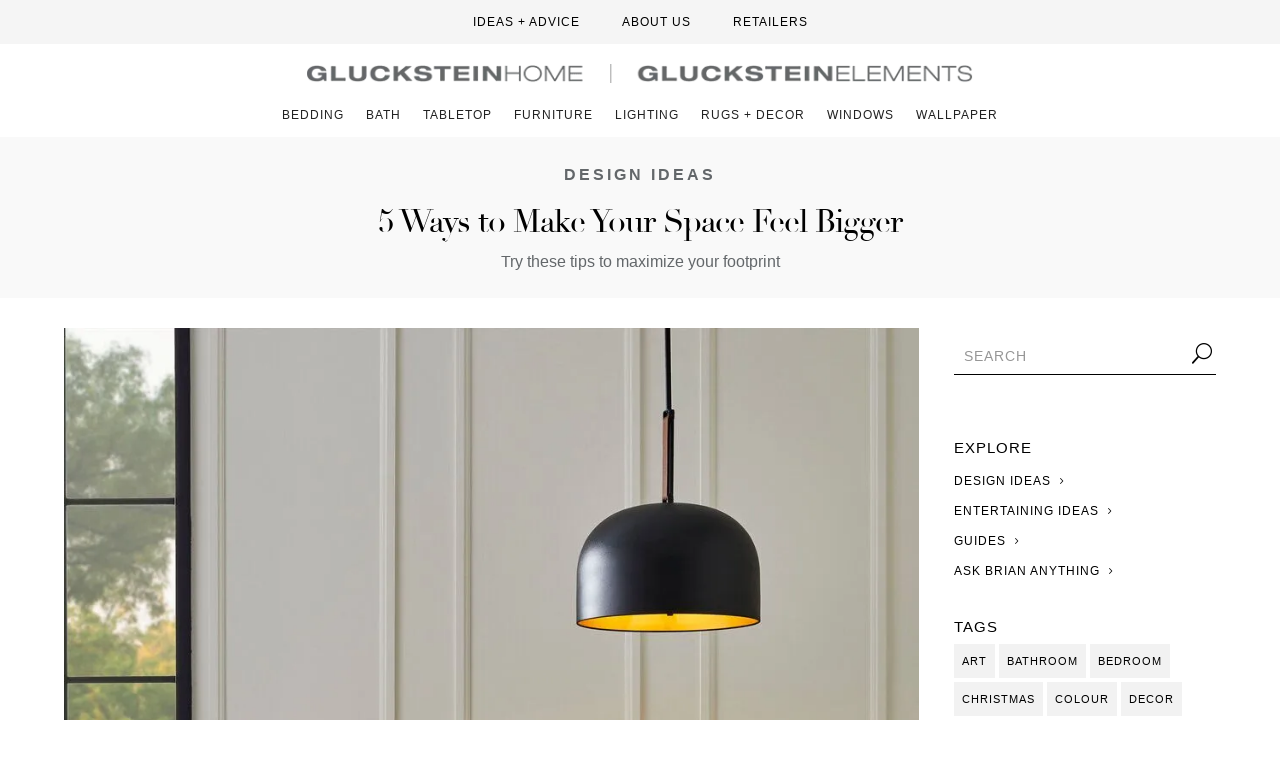

--- FILE ---
content_type: text/html; charset=UTF-8
request_url: https://glucksteinhome.com/make-space-feel-bigger/
body_size: 53193
content:
<!DOCTYPE html> <html lang="en-US"> <head><script>if(navigator.userAgent.match(/MSIE|Internet Explorer/i)||navigator.userAgent.match(/Trident\/7\..*?rv:11/i)){let e=document.location.href;if(!e.match(/[?&]nonitro/)){if(e.indexOf("?")==-1){if(e.indexOf("#")==-1){document.location.href=e+"?nonitro=1"}else{document.location.href=e.replace("#","?nonitro=1#")}}else{if(e.indexOf("#")==-1){document.location.href=e+"&nonitro=1"}else{document.location.href=e.replace("#","&nonitro=1#")}}}}</script><link rel="preconnect" href="https://www.googletagmanager.com" /><link rel="preconnect" href="https://cdn-jfjhd.nitrocdn.com" /><meta charset="UTF-8" /><meta http-equiv="X-UA-Compatible" content="IE=edge" /><meta name='robots' content='index, follow, max-image-preview:large, max-snippet:-1, max-video-preview:-1' /><title>5 Ways to Make Your Space Feel Bigger - Gluckstein Home | Gluckstein Elements</title><meta name="description" content="If you&#039;re looking to make your space feel bigger, try these pro tips to maximize your home&#039;s footprint." /><meta property="og:locale" content="en_US" /><meta property="og:type" content="article" /><meta property="og:title" content="5 Ways to Make Your Space Feel Bigger" /><meta property="og:description" content="If you&#039;re looking to make your space feel bigger, try these pro tips to maximize your home&#039;s footprint." /><meta property="og:url" content="https://glucksteinhome.com/make-space-feel-bigger/" /><meta property="og:site_name" content="Gluckstein Home | Gluckstein Elements" /><meta property="article:publisher" content="https://www.facebook.com/GlucksteinHome/" /><meta property="article:published_time" content="2024-10-03T12:45:00+00:00" /><meta property="article:modified_time" content="2025-06-09T18:20:21+00:00" /><meta property="og:image" content="https://glucksteinhome.com/wp-content/uploads/2019/10/BiggerSpaceAllegraBench1000x600.jpg" /><meta property="og:image:width" content="1000" /><meta property="og:image:height" content="600" /><meta property="og:image:type" content="image/jpeg" /><meta name="author" content="Lauren Auciello" /><meta name="twitter:card" content="summary_large_image" /><meta name="twitter:creator" content="@glucksteinhome" /><meta name="twitter:site" content="@glucksteinhome" /><meta name="twitter:label1" content="Est. reading time" /><meta name="twitter:data1" content="3 minutes" /><meta content="Gluckstein Home v.1.0.0" name="generator" /><meta name="generator" content="WordPress 6.9" /><meta name="generator" content="Site Kit by Google 1.170.0" /><meta name="viewport" content="width=device-width, initial-scale=1.0, maximum-scale=1.0, user-scalable=0" /><meta name="msapplication-TileImage" content="https://glucksteinhome.com/wp-content/uploads/2020/12/cropped-G_Favicon-270x270.png" /><meta name="generator" content="NitroPack" /><script>var NPSH,NitroScrollHelper;NPSH=NitroScrollHelper=function(){let e=null;const o=window.sessionStorage.getItem("nitroScrollPos");function t(){let e=JSON.parse(window.sessionStorage.getItem("nitroScrollPos"))||{};if(typeof e!=="object"){e={}}e[document.URL]=window.scrollY;window.sessionStorage.setItem("nitroScrollPos",JSON.stringify(e))}window.addEventListener("scroll",function(){if(e!==null){clearTimeout(e)}e=setTimeout(t,200)},{passive:true});let r={};r.getScrollPos=()=>{if(!o){return 0}const e=JSON.parse(o);return e[document.URL]||0};r.isScrolled=()=>{return r.getScrollPos()>document.documentElement.clientHeight*.5};return r}();</script><script>(function(){var a=false;var e=document.documentElement.classList;var i=navigator.userAgent.toLowerCase();var n=["android","iphone","ipad"];var r=n.length;var o;var d=null;for(var t=0;t<r;t++){o=n[t];if(i.indexOf(o)>-1)d=o;if(e.contains(o)){a=true;e.remove(o)}}if(a&&d){e.add(d);if(d=="iphone"||d=="ipad"){e.add("ios")}}})();</script><script type="text/worker" id="nitro-web-worker">var preloadRequests=0;var remainingCount={};var baseURI="";self.onmessage=function(e){switch(e.data.cmd){case"RESOURCE_PRELOAD":var o=e.data.requestId;remainingCount[o]=0;e.data.resources.forEach(function(e){preload(e,function(o){return function(){console.log(o+" DONE: "+e);if(--remainingCount[o]==0){self.postMessage({cmd:"RESOURCE_PRELOAD",requestId:o})}}}(o));remainingCount[o]++});break;case"SET_BASEURI":baseURI=e.data.uri;break}};async function preload(e,o){if(typeof URL!=="undefined"&&baseURI){try{var a=new URL(e,baseURI);e=a.href}catch(e){console.log("Worker error: "+e.message)}}console.log("Preloading "+e);try{var n=new Request(e,{mode:"no-cors",redirect:"follow"});await fetch(n);o()}catch(a){console.log(a);var r=new XMLHttpRequest;r.responseType="blob";r.onload=o;r.onerror=o;r.open("GET",e,true);r.send()}}</script><script id="nprl">(()=>{if(window.NPRL!=undefined)return;(function(e){var t=e.prototype;t.after||(t.after=function(){var e,t=arguments,n=t.length,r=0,i=this,o=i.parentNode,a=Node,c=String,u=document;if(o!==null){while(r<n){(e=t[r])instanceof a?(i=i.nextSibling)!==null?o.insertBefore(e,i):o.appendChild(e):o.appendChild(u.createTextNode(c(e)));++r}}})})(Element);var e,t;e=t=function(){var t=false;var r=window.URL||window.webkitURL;var i=true;var o=true;var a=2;var c=null;var u=null;var d=true;var s=window.nitroGtmExcludes!=undefined;var l=s?JSON.parse(atob(window.nitroGtmExcludes)).map(e=>new RegExp(e)):[];var f;var m;var v=null;var p=null;var g=null;var h={touch:["touchmove","touchend"],default:["mousemove","click","keydown","wheel"]};var E=true;var y=[];var w=false;var b=[];var S=0;var N=0;var L=false;var T=0;var R=null;var O=false;var A=false;var C=false;var P=[];var I=[];var M=[];var k=[];var x=false;var _={};var j=new Map;var B="noModule"in HTMLScriptElement.prototype;var q=requestAnimationFrame||mozRequestAnimationFrame||webkitRequestAnimationFrame||msRequestAnimationFrame;const D="gtm.js?id=";function H(e,t){if(!_[e]){_[e]=[]}_[e].push(t)}function U(e,t){if(_[e]){var n=0,r=_[e];for(var n=0;n<r.length;n++){r[n].call(this,t)}}}function Y(){(function(e,t){var r=null;var i=function(e){r(e)};var o=null;var a={};var c=null;var u=null;var d=0;e.addEventListener(t,function(r){if(["load","DOMContentLoaded"].indexOf(t)!=-1){if(u){Q(function(){e.triggerNitroEvent(t)})}c=true}else if(t=="readystatechange"){d++;n.ogReadyState=d==1?"interactive":"complete";if(u&&u>=d){n.documentReadyState=n.ogReadyState;Q(function(){e.triggerNitroEvent(t)})}}});e.addEventListener(t+"Nitro",function(e){if(["load","DOMContentLoaded"].indexOf(t)!=-1){if(!c){e.preventDefault();e.stopImmediatePropagation()}else{}u=true}else if(t=="readystatechange"){u=n.documentReadyState=="interactive"?1:2;if(d<u){e.preventDefault();e.stopImmediatePropagation()}}});switch(t){case"load":o="onload";break;case"readystatechange":o="onreadystatechange";break;case"pageshow":o="onpageshow";break;default:o=null;break}if(o){Object.defineProperty(e,o,{get:function(){return r},set:function(n){if(typeof n!=="function"){r=null;e.removeEventListener(t+"Nitro",i)}else{if(!r){e.addEventListener(t+"Nitro",i)}r=n}}})}Object.defineProperty(e,"addEventListener"+t,{value:function(r){if(r!=t||!n.startedScriptLoading||document.currentScript&&document.currentScript.hasAttribute("nitro-exclude")){}else{arguments[0]+="Nitro"}e.ogAddEventListener.apply(e,arguments);a[arguments[1]]=arguments[0]}});Object.defineProperty(e,"removeEventListener"+t,{value:function(t){var n=a[arguments[1]];arguments[0]=n;e.ogRemoveEventListener.apply(e,arguments)}});Object.defineProperty(e,"triggerNitroEvent"+t,{value:function(t,n){n=n||e;var r=new Event(t+"Nitro",{bubbles:true});r.isNitroPack=true;Object.defineProperty(r,"type",{get:function(){return t},set:function(){}});Object.defineProperty(r,"target",{get:function(){return n},set:function(){}});e.dispatchEvent(r)}});if(typeof e.triggerNitroEvent==="undefined"){(function(){var t=e.addEventListener;var n=e.removeEventListener;Object.defineProperty(e,"ogAddEventListener",{value:t});Object.defineProperty(e,"ogRemoveEventListener",{value:n});Object.defineProperty(e,"addEventListener",{value:function(n){var r="addEventListener"+n;if(typeof e[r]!=="undefined"){e[r].apply(e,arguments)}else{t.apply(e,arguments)}},writable:true});Object.defineProperty(e,"removeEventListener",{value:function(t){var r="removeEventListener"+t;if(typeof e[r]!=="undefined"){e[r].apply(e,arguments)}else{n.apply(e,arguments)}}});Object.defineProperty(e,"triggerNitroEvent",{value:function(t,n){var r="triggerNitroEvent"+t;if(typeof e[r]!=="undefined"){e[r].apply(e,arguments)}}})})()}}).apply(null,arguments)}Y(window,"load");Y(window,"pageshow");Y(window,"DOMContentLoaded");Y(document,"DOMContentLoaded");Y(document,"readystatechange");try{var F=new Worker(r.createObjectURL(new Blob([document.getElementById("nitro-web-worker").textContent],{type:"text/javascript"})))}catch(e){var F=new Worker("data:text/javascript;base64,"+btoa(document.getElementById("nitro-web-worker").textContent))}F.onmessage=function(e){if(e.data.cmd=="RESOURCE_PRELOAD"){U(e.data.requestId,e)}};if(typeof document.baseURI!=="undefined"){F.postMessage({cmd:"SET_BASEURI",uri:document.baseURI})}var G=function(e){if(--S==0){Q(K)}};var W=function(e){e.target.removeEventListener("load",W);e.target.removeEventListener("error",W);e.target.removeEventListener("nitroTimeout",W);if(e.type!="nitroTimeout"){clearTimeout(e.target.nitroTimeout)}if(--N==0&&S==0){Q(J)}};var X=function(e){var t=e.textContent;try{var n=r.createObjectURL(new Blob([t.replace(/^(?:<!--)?(.*?)(?:-->)?$/gm,"$1")],{type:"text/javascript"}))}catch(e){var n="data:text/javascript;base64,"+btoa(t.replace(/^(?:<!--)?(.*?)(?:-->)?$/gm,"$1"))}return n};var K=function(){n.documentReadyState="interactive";document.triggerNitroEvent("readystatechange");document.triggerNitroEvent("DOMContentLoaded");if(window.pageYOffset||window.pageXOffset){window.dispatchEvent(new Event("scroll"))}A=true;Q(function(){if(N==0){Q(J)}Q($)})};var J=function(){if(!A||O)return;O=true;R.disconnect();en();n.documentReadyState="complete";document.triggerNitroEvent("readystatechange");window.triggerNitroEvent("load",document);window.triggerNitroEvent("pageshow",document);if(window.pageYOffset||window.pageXOffset||location.hash){let e=typeof history.scrollRestoration!=="undefined"&&history.scrollRestoration=="auto";if(e&&typeof NPSH!=="undefined"&&NPSH.getScrollPos()>0&&window.pageYOffset>document.documentElement.clientHeight*.5){window.scrollTo(0,NPSH.getScrollPos())}else if(location.hash){try{let e=document.querySelector(location.hash);if(e){e.scrollIntoView()}}catch(e){}}}var e=null;if(a==1){e=eo}else{e=eu}Q(e)};var Q=function(e){setTimeout(e,0)};var V=function(e){if(e.type=="touchend"||e.type=="click"){g=e}};var $=function(){if(d&&g){setTimeout(function(e){return function(){var t=function(e,t,n){var r=new Event(e,{bubbles:true,cancelable:true});if(e=="click"){r.clientX=t;r.clientY=n}else{r.touches=[{clientX:t,clientY:n}]}return r};var n;if(e.type=="touchend"){var r=e.changedTouches[0];n=document.elementFromPoint(r.clientX,r.clientY);n.dispatchEvent(t("touchstart"),r.clientX,r.clientY);n.dispatchEvent(t("touchend"),r.clientX,r.clientY);n.dispatchEvent(t("click"),r.clientX,r.clientY)}else if(e.type=="click"){n=document.elementFromPoint(e.clientX,e.clientY);n.dispatchEvent(t("click"),e.clientX,e.clientY)}}}(g),150);g=null}};var z=function(e){if(e.tagName=="SCRIPT"&&!e.hasAttribute("data-nitro-for-id")&&!e.hasAttribute("nitro-document-write")||e.tagName=="IMG"&&(e.hasAttribute("src")||e.hasAttribute("srcset"))||e.tagName=="IFRAME"&&e.hasAttribute("src")||e.tagName=="LINK"&&e.hasAttribute("href")&&e.hasAttribute("rel")&&e.getAttribute("rel")=="stylesheet"){if(e.tagName==="IFRAME"&&e.src.indexOf("about:blank")>-1){return}var t="";switch(e.tagName){case"LINK":t=e.href;break;case"IMG":if(k.indexOf(e)>-1)return;t=e.srcset||e.src;break;default:t=e.src;break}var n=e.getAttribute("type");if(!t&&e.tagName!=="SCRIPT")return;if((e.tagName=="IMG"||e.tagName=="LINK")&&(t.indexOf("data:")===0||t.indexOf("blob:")===0))return;if(e.tagName=="SCRIPT"&&n&&n!=="text/javascript"&&n!=="application/javascript"){if(n!=="module"||!B)return}if(e.tagName==="SCRIPT"){if(k.indexOf(e)>-1)return;if(e.noModule&&B){return}let t=null;if(document.currentScript){if(document.currentScript.src&&document.currentScript.src.indexOf(D)>-1){t=document.currentScript}if(document.currentScript.hasAttribute("data-nitro-gtm-id")){e.setAttribute("data-nitro-gtm-id",document.currentScript.getAttribute("data-nitro-gtm-id"))}}else if(window.nitroCurrentScript){if(window.nitroCurrentScript.src&&window.nitroCurrentScript.src.indexOf(D)>-1){t=window.nitroCurrentScript}}if(t&&s){let n=false;for(const t of l){n=e.src?t.test(e.src):t.test(e.textContent);if(n){break}}if(!n){e.type="text/googletagmanagerscript";let n=t.hasAttribute("data-nitro-gtm-id")?t.getAttribute("data-nitro-gtm-id"):t.id;if(!j.has(n)){j.set(n,[])}let r=j.get(n);r.push(e);return}}if(!e.src){if(e.textContent.length>0){e.textContent+="\n;if(document.currentScript.nitroTimeout) {clearTimeout(document.currentScript.nitroTimeout);}; setTimeout(function() { this.dispatchEvent(new Event('load')); }.bind(document.currentScript), 0);"}else{return}}else{}k.push(e)}if(!e.hasOwnProperty("nitroTimeout")){N++;e.addEventListener("load",W,true);e.addEventListener("error",W,true);e.addEventListener("nitroTimeout",W,true);e.nitroTimeout=setTimeout(function(){console.log("Resource timed out",e);e.dispatchEvent(new Event("nitroTimeout"))},5e3)}}};var Z=function(e){if(e.hasOwnProperty("nitroTimeout")&&e.nitroTimeout){clearTimeout(e.nitroTimeout);e.nitroTimeout=null;e.dispatchEvent(new Event("nitroTimeout"))}};document.documentElement.addEventListener("load",function(e){if(e.target.tagName=="SCRIPT"||e.target.tagName=="IMG"){k.push(e.target)}},true);document.documentElement.addEventListener("error",function(e){if(e.target.tagName=="SCRIPT"||e.target.tagName=="IMG"){k.push(e.target)}},true);var ee=["appendChild","replaceChild","insertBefore","prepend","append","before","after","replaceWith","insertAdjacentElement"];var et=function(){if(s){window._nitro_setTimeout=window.setTimeout;window.setTimeout=function(e,t,...n){let r=document.currentScript||window.nitroCurrentScript;if(!r||r.src&&r.src.indexOf(D)==-1){return window._nitro_setTimeout.call(window,e,t,...n)}return window._nitro_setTimeout.call(window,function(e,t){return function(...n){window.nitroCurrentScript=e;t(...n)}}(r,e),t,...n)}}ee.forEach(function(e){HTMLElement.prototype["og"+e]=HTMLElement.prototype[e];HTMLElement.prototype[e]=function(...t){if(this.parentNode||this===document.documentElement){switch(e){case"replaceChild":case"insertBefore":t.pop();break;case"insertAdjacentElement":t.shift();break}t.forEach(function(e){if(!e)return;if(e.tagName=="SCRIPT"){z(e)}else{if(e.children&&e.children.length>0){e.querySelectorAll("script").forEach(z)}}})}return this["og"+e].apply(this,arguments)}})};var en=function(){if(s&&typeof window._nitro_setTimeout==="function"){window.setTimeout=window._nitro_setTimeout}ee.forEach(function(e){HTMLElement.prototype[e]=HTMLElement.prototype["og"+e]})};var er=async function(){if(o){ef(f);ef(V);if(v){clearTimeout(v);v=null}}if(T===1){L=true;return}else if(T===0){T=-1}n.startedScriptLoading=true;Object.defineProperty(document,"readyState",{get:function(){return n.documentReadyState},set:function(){}});var e=document.documentElement;var t={attributes:true,attributeFilter:["src"],childList:true,subtree:true};R=new MutationObserver(function(e,t){e.forEach(function(e){if(e.type=="childList"&&e.addedNodes.length>0){e.addedNodes.forEach(function(e){if(!document.documentElement.contains(e)){return}if(e.tagName=="IMG"||e.tagName=="IFRAME"||e.tagName=="LINK"){z(e)}})}if(e.type=="childList"&&e.removedNodes.length>0){e.removedNodes.forEach(function(e){if(e.tagName=="IFRAME"||e.tagName=="LINK"){Z(e)}})}if(e.type=="attributes"){var t=e.target;if(!document.documentElement.contains(t)){return}if(t.tagName=="IFRAME"||t.tagName=="LINK"||t.tagName=="IMG"||t.tagName=="SCRIPT"){z(t)}}})});R.observe(e,t);if(!s){et()}await Promise.all(P);var r=b.shift();var i=null;var a=false;while(r){var c;var u=JSON.parse(atob(r.meta));var d=u.delay;if(r.type=="inline"){var l=document.getElementById(r.id);if(l){l.remove()}else{r=b.shift();continue}c=X(l);if(c===false){r=b.shift();continue}}else{c=r.src}if(!a&&r.type!="inline"&&(typeof u.attributes.async!="undefined"||typeof u.attributes.defer!="undefined")){if(i===null){i=r}else if(i===r){a=true}if(!a){b.push(r);r=b.shift();continue}}var m=document.createElement("script");m.src=c;m.setAttribute("data-nitro-for-id",r.id);for(var p in u.attributes){try{if(u.attributes[p]===false){m.setAttribute(p,"")}else{m.setAttribute(p,u.attributes[p])}}catch(e){console.log("Error while setting script attribute",m,e)}}m.async=false;if(u.canonicalLink!=""&&Object.getOwnPropertyDescriptor(m,"src")?.configurable!==false){(e=>{Object.defineProperty(m,"src",{get:function(){return e.canonicalLink},set:function(){}})})(u)}if(d){setTimeout((function(e,t){var n=document.querySelector("[data-nitro-marker-id='"+t+"']");if(n){n.after(e)}else{document.head.appendChild(e)}}).bind(null,m,r.id),d)}else{m.addEventListener("load",G);m.addEventListener("error",G);if(!m.noModule||!B){S++}var g=document.querySelector("[data-nitro-marker-id='"+r.id+"']");if(g){Q(function(e,t){return function(){e.after(t)}}(g,m))}else{Q(function(e){return function(){document.head.appendChild(e)}}(m))}}r=b.shift()}};var ei=function(){var e=document.getElementById("nitro-deferred-styles");var t=document.createElement("div");t.innerHTML=e.textContent;return t};var eo=async function(e){isPreload=e&&e.type=="NitroPreload";if(!isPreload){T=-1;E=false;if(o){ef(f);ef(V);if(v){clearTimeout(v);v=null}}}if(w===false){var t=ei();let e=t.querySelectorAll('style,link[rel="stylesheet"]');w=e.length;if(w){let e=document.getElementById("nitro-deferred-styles-marker");e.replaceWith.apply(e,t.childNodes)}else if(isPreload){Q(ed)}else{es()}}else if(w===0&&!isPreload){es()}};var ea=function(){var e=ei();var t=e.childNodes;var n;var r=[];for(var i=0;i<t.length;i++){n=t[i];if(n.href){r.push(n.href)}}var o="css-preload";H(o,function(e){eo(new Event("NitroPreload"))});if(r.length){F.postMessage({cmd:"RESOURCE_PRELOAD",resources:r,requestId:o})}else{Q(function(){U(o)})}};var ec=function(){if(T===-1)return;T=1;var e=[];var t,n;for(var r=0;r<b.length;r++){t=b[r];if(t.type!="inline"){if(t.src){n=JSON.parse(atob(t.meta));if(n.delay)continue;if(n.attributes.type&&n.attributes.type=="module"&&!B)continue;e.push(t.src)}}}if(e.length){var i="js-preload";H(i,function(e){T=2;if(L){Q(er)}});F.postMessage({cmd:"RESOURCE_PRELOAD",resources:e,requestId:i})}};var eu=function(){while(I.length){style=I.shift();if(style.hasAttribute("nitropack-onload")){style.setAttribute("onload",style.getAttribute("nitropack-onload"));Q(function(e){return function(){e.dispatchEvent(new Event("load"))}}(style))}}while(M.length){style=M.shift();if(style.hasAttribute("nitropack-onerror")){style.setAttribute("onerror",style.getAttribute("nitropack-onerror"));Q(function(e){return function(){e.dispatchEvent(new Event("error"))}}(style))}}};var ed=function(){if(!x){if(i){Q(function(){var e=document.getElementById("nitro-critical-css");if(e){e.remove()}})}x=true;onStylesLoadEvent=new Event("NitroStylesLoaded");onStylesLoadEvent.isNitroPack=true;window.dispatchEvent(onStylesLoadEvent)}};var es=function(){if(a==2){Q(er)}else{eu()}};var el=function(e){m.forEach(function(t){document.addEventListener(t,e,true)})};var ef=function(e){m.forEach(function(t){document.removeEventListener(t,e,true)})};if(s){et()}return{setAutoRemoveCriticalCss:function(e){i=e},registerScript:function(e,t,n){b.push({type:"remote",src:e,id:t,meta:n})},registerInlineScript:function(e,t){b.push({type:"inline",id:e,meta:t})},registerStyle:function(e,t,n){y.push({href:e,rel:t,media:n})},onLoadStyle:function(e){I.push(e);if(w!==false&&--w==0){Q(ed);if(E){E=false}else{es()}}},onErrorStyle:function(e){M.push(e);if(w!==false&&--w==0){Q(ed);if(E){E=false}else{es()}}},loadJs:function(e,t){if(!e.src){var n=X(e);if(n!==false){e.src=n;e.textContent=""}}if(t){Q(function(e,t){return function(){e.after(t)}}(t,e))}else{Q(function(e){return function(){document.head.appendChild(e)}}(e))}},loadQueuedResources:async function(){window.dispatchEvent(new Event("NitroBootStart"));if(p){clearTimeout(p);p=null}window.removeEventListener("load",e.loadQueuedResources);f=a==1?er:eo;if(!o||g){Q(f)}else{if(navigator.userAgent.indexOf(" Edge/")==-1){ea();H("css-preload",ec)}el(f);if(u){if(c){v=setTimeout(f,c)}}else{}}},fontPreload:function(e){var t="critical-fonts";H(t,function(e){document.getElementById("nitro-critical-fonts").type="text/css"});F.postMessage({cmd:"RESOURCE_PRELOAD",resources:e,requestId:t})},boot:function(){if(t)return;t=true;C=typeof NPSH!=="undefined"&&NPSH.isScrolled();let n=document.prerendering;if(location.hash||C||n){o=false}m=h.default.concat(h.touch);p=setTimeout(e.loadQueuedResources,1500);el(V);if(C){e.loadQueuedResources()}else{window.addEventListener("load",e.loadQueuedResources)}},addPrerequisite:function(e){P.push(e)},getTagManagerNodes:function(e){if(!e)return j;return j.get(e)??[]}}}();var n,r;n=r=function(){var t=document.write;return{documentWrite:function(n,r){if(n&&n.hasAttribute("nitro-exclude")){return t.call(document,r)}var i=null;if(n.documentWriteContainer){i=n.documentWriteContainer}else{i=document.createElement("span");n.documentWriteContainer=i}var o=null;if(n){if(n.hasAttribute("data-nitro-for-id")){o=document.querySelector('template[data-nitro-marker-id="'+n.getAttribute("data-nitro-for-id")+'"]')}else{o=n}}i.innerHTML+=r;i.querySelectorAll("script").forEach(function(e){e.setAttribute("nitro-document-write","")});if(!i.parentNode){if(o){o.parentNode.insertBefore(i,o)}else{document.body.appendChild(i)}}var a=document.createElement("span");a.innerHTML=r;var c=a.querySelectorAll("script");if(c.length){c.forEach(function(t){var n=t.getAttributeNames();var r=document.createElement("script");n.forEach(function(e){r.setAttribute(e,t.getAttribute(e))});r.async=false;if(!t.src&&t.textContent){r.textContent=t.textContent}e.loadJs(r,o)})}},TrustLogo:function(e,t){var n=document.getElementById(e);var r=document.createElement("img");r.src=t;n.parentNode.insertBefore(r,n)},documentReadyState:"loading",ogReadyState:document.readyState,startedScriptLoading:false,loadScriptDelayed:function(e,t){setTimeout(function(){var t=document.createElement("script");t.src=e;document.head.appendChild(t)},t)}}}();document.write=function(e){n.documentWrite(document.currentScript,e)};document.writeln=function(e){n.documentWrite(document.currentScript,e+"\n")};window.NPRL=e;window.NitroResourceLoader=t;window.NPh=n;window.NitroPackHelper=r})();</script><template id="nitro-deferred-styles-marker"></template><style id="nitro-fonts">@font-face{font-family:"Helvetica Regular";font-display:swap;src:url("https://cdn-jfjhd.nitrocdn.com/rGWDwoTiykPotvCpEKcsYAIEKpLdmTSg/assets/static/source/rev-39d81ac/glucksteinhome.com/wp-content/uploads/et-fonts/Helvetica.ttf") format("truetype")}@font-face{font-family:ETmodules;font-display:swap;src:url("https://cdn-jfjhd.nitrocdn.com/rGWDwoTiykPotvCpEKcsYAIEKpLdmTSg/assets/static/source/rev-39d81ac/glucksteinhome.com/wp-content/themes/Divi/core/admin/fonts/modules/all/modules.eot");src:url("https://cdn-jfjhd.nitrocdn.com/rGWDwoTiykPotvCpEKcsYAIEKpLdmTSg/assets/static/source/rev-39d81ac/glucksteinhome.com/wp-content/themes/Divi/core/admin/fonts/modules/all/modules.ttf") format("truetype");font-weight:400;font-style:normal}@font-face{font-family:"Helvetica Regular";font-display:swap;src:url("https://cdn-jfjhd.nitrocdn.com/rGWDwoTiykPotvCpEKcsYAIEKpLdmTSg/assets/static/source/rev-39d81ac/glucksteinhome.com/wp-content/uploads/et-fonts/Helvetica.ttf") format("truetype")}@font-face{font-family:"Helvetica Regular";font-display:swap;src:url("https://cdn-jfjhd.nitrocdn.com/rGWDwoTiykPotvCpEKcsYAIEKpLdmTSg/assets/static/source/rev-39d81ac/glucksteinhome.com/wp-content/uploads/et-fonts/Helvetica.ttf") format("truetype")}@font-face{font-family:"Didot Regular";font-display:swap;src:url("https://cdn-jfjhd.nitrocdn.com/rGWDwoTiykPotvCpEKcsYAIEKpLdmTSg/assets/static/source/rev-39d81ac/glucksteinhome.com/wp-content/uploads/et-fonts/Didot-Regular.ttf") format("truetype")}@font-face{font-family:"Helvetica Regular";font-display:swap;src:url("https://cdn-jfjhd.nitrocdn.com/rGWDwoTiykPotvCpEKcsYAIEKpLdmTSg/assets/static/source/rev-39d81ac/glucksteinhome.com/wp-content/uploads/et-fonts/Helvetica.ttf") format("truetype")}@font-face{font-family:"Didot Regular";font-display:swap;src:url("https://cdn-jfjhd.nitrocdn.com/rGWDwoTiykPotvCpEKcsYAIEKpLdmTSg/assets/static/source/rev-39d81ac/glucksteinhome.com/wp-content/uploads/et-fonts/Didot-Regular.ttf") format("truetype")}@font-face{font-family:"Icons";font-display:swap;src:url("https://cdn-jfjhd.nitrocdn.com/rGWDwoTiykPotvCpEKcsYAIEKpLdmTSg/assets/static/source/rev-39d81ac/glucksteinhome.com/wp-content/uploads/et-fonts/ElegantIcons.ttf") format("truetype")}@font-face{font-family:"Helvetica Regular";font-display:swap;src:url("https://cdn-jfjhd.nitrocdn.com/rGWDwoTiykPotvCpEKcsYAIEKpLdmTSg/assets/static/source/rev-39d81ac/glucksteinhome.com/wp-content/uploads/et-fonts/Helvetica.ttf") format("truetype")}@font-face{font-family:"Helvetica Regular";font-display:swap;src:url("https://cdn-jfjhd.nitrocdn.com/rGWDwoTiykPotvCpEKcsYAIEKpLdmTSg/assets/static/source/rev-39d81ac/glucksteinhome.com/wp-content/uploads/et-fonts/Helvetica.ttf") format("truetype")}@font-face{font-family:"Didot Regular";font-display:swap;src:url("https://cdn-jfjhd.nitrocdn.com/rGWDwoTiykPotvCpEKcsYAIEKpLdmTSg/assets/static/source/rev-39d81ac/glucksteinhome.com/wp-content/uploads/et-fonts/Didot-Regular.ttf") format("truetype")}@font-face{font-family:"Helvetica Regular";font-display:swap;src:url("https://cdn-jfjhd.nitrocdn.com/rGWDwoTiykPotvCpEKcsYAIEKpLdmTSg/assets/static/source/rev-39d81ac/glucksteinhome.com/wp-content/uploads/et-fonts/Helvetica.ttf") format("truetype")}@font-face{font-family:"Didot Regular";font-display:swap;src:url("https://cdn-jfjhd.nitrocdn.com/rGWDwoTiykPotvCpEKcsYAIEKpLdmTSg/assets/static/source/rev-39d81ac/glucksteinhome.com/wp-content/uploads/et-fonts/Didot-Regular.ttf") format("truetype")}@font-face{font-family:"Icons";font-display:swap;src:url("https://cdn-jfjhd.nitrocdn.com/rGWDwoTiykPotvCpEKcsYAIEKpLdmTSg/assets/static/source/rev-39d81ac/glucksteinhome.com/wp-content/uploads/et-fonts/ElegantIcons.ttf") format("truetype")}</style><style type="text/css" id="nitro-critical-css">body:after{content:url("https://cdn-jfjhd.nitrocdn.com/rGWDwoTiykPotvCpEKcsYAIEKpLdmTSg/assets/images/optimized/rev-4b7ae43/glucksteinhome.com/wp-content/plugins/instagram-feed/img/sbi-sprite.png");display:none}:root{--wp-block-synced-color:#7a00df;--wp-block-synced-color--rgb:122,0,223;--wp-bound-block-color:var(--wp-block-synced-color);--wp-editor-canvas-background:#ddd;--wp-admin-theme-color:#007cba;--wp-admin-theme-color--rgb:0,124,186;--wp-admin-theme-color-darker-10:#006ba1;--wp-admin-theme-color-darker-10--rgb:0,107,160.5;--wp-admin-theme-color-darker-20:#005a87;--wp-admin-theme-color-darker-20--rgb:0,90,135;--wp-admin-border-width-focus:2px}:root{--wp--preset--font-size--normal:16px;--wp--preset--font-size--huge:42px}.screen-reader-text{border:0;clip-path:inset(50%);height:1px;margin:-1px;overflow:hidden;padding:0;position:absolute;width:1px;word-wrap:normal !important}html :where(img[class*=wp-image-]){height:auto;max-width:100%}:where(figure){margin:0 0 1em}.wp-block-image img{box-sizing:border-box;height:auto;max-width:100%;vertical-align:bottom}.wp-block-image{margin:0 0 1em}:root{--wp--preset--aspect-ratio--square:1;--wp--preset--aspect-ratio--4-3:4/3;--wp--preset--aspect-ratio--3-4:3/4;--wp--preset--aspect-ratio--3-2:3/2;--wp--preset--aspect-ratio--2-3:2/3;--wp--preset--aspect-ratio--16-9:16/9;--wp--preset--aspect-ratio--9-16:9/16;--wp--preset--color--black:#000;--wp--preset--color--cyan-bluish-gray:#abb8c3;--wp--preset--color--white:#fff;--wp--preset--color--pale-pink:#f78da7;--wp--preset--color--vivid-red:#cf2e2e;--wp--preset--color--luminous-vivid-orange:#ff6900;--wp--preset--color--luminous-vivid-amber:#fcb900;--wp--preset--color--light-green-cyan:#7bdcb5;--wp--preset--color--vivid-green-cyan:#00d084;--wp--preset--color--pale-cyan-blue:#8ed1fc;--wp--preset--color--vivid-cyan-blue:#0693e3;--wp--preset--color--vivid-purple:#9b51e0;--wp--preset--gradient--vivid-cyan-blue-to-vivid-purple:linear-gradient(135deg,#0693e3 0%,#9b51e0 100%);--wp--preset--gradient--light-green-cyan-to-vivid-green-cyan:linear-gradient(135deg,#7adcb4 0%,#00d082 100%);--wp--preset--gradient--luminous-vivid-amber-to-luminous-vivid-orange:linear-gradient(135deg,#fcb900 0%,#ff6900 100%);--wp--preset--gradient--luminous-vivid-orange-to-vivid-red:linear-gradient(135deg,#ff6900 0%,#cf2e2e 100%);--wp--preset--gradient--very-light-gray-to-cyan-bluish-gray:linear-gradient(135deg,#eee 0%,#a9b8c3 100%);--wp--preset--gradient--cool-to-warm-spectrum:linear-gradient(135deg,#4aeadc 0%,#9778d1 20%,#cf2aba 40%,#ee2c82 60%,#fb6962 80%,#fef84c 100%);--wp--preset--gradient--blush-light-purple:linear-gradient(135deg,#ffceec 0%,#9896f0 100%);--wp--preset--gradient--blush-bordeaux:linear-gradient(135deg,#fecda5 0%,#fe2d2d 50%,#6b003e 100%);--wp--preset--gradient--luminous-dusk:linear-gradient(135deg,#ffcb70 0%,#c751c0 50%,#4158d0 100%);--wp--preset--gradient--pale-ocean:linear-gradient(135deg,#fff5cb 0%,#b6e3d4 50%,#33a7b5 100%);--wp--preset--gradient--electric-grass:linear-gradient(135deg,#caf880 0%,#71ce7e 100%);--wp--preset--gradient--midnight:linear-gradient(135deg,#020381 0%,#2874fc 100%);--wp--preset--font-size--small:13px;--wp--preset--font-size--medium:20px;--wp--preset--font-size--large:36px;--wp--preset--font-size--x-large:42px;--wp--preset--spacing--20:.44rem;--wp--preset--spacing--30:.67rem;--wp--preset--spacing--40:1rem;--wp--preset--spacing--50:1.5rem;--wp--preset--spacing--60:2.25rem;--wp--preset--spacing--70:3.38rem;--wp--preset--spacing--80:5.06rem;--wp--preset--shadow--natural:6px 6px 9px rgba(0,0,0,.2);--wp--preset--shadow--deep:12px 12px 50px rgba(0,0,0,.4);--wp--preset--shadow--sharp:6px 6px 0px rgba(0,0,0,.2);--wp--preset--shadow--outlined:6px 6px 0px -3px #fff,6px 6px #000;--wp--preset--shadow--crisp:6px 6px 0px #000}:root{--wp--style--global--content-size:823px;--wp--style--global--wide-size:1080px}:where(body){margin:0}body{padding-top:0px;padding-right:0px;padding-bottom:0px;padding-left:0px}.et_pb_button{display:inline-block}a,body,div,form,h1,h2,h4,html,img,label,li,p,span,ul{margin:0;padding:0;border:0;outline:0;font-size:100%;-ms-text-size-adjust:100%;-webkit-text-size-adjust:100%;vertical-align:baseline;background:transparent}body{line-height:1}ul{list-style:none}:focus{outline:0}figure{margin:0}header,nav{display:block}body{font-family:Open Sans,Arial,sans-serif;font-size:14px;color:#666;background-color:#fff;line-height:1.7em;font-weight:500;-webkit-font-smoothing:antialiased;-moz-osx-font-smoothing:grayscale}body.et_cover_background{background-size:cover !important;background-position:top !important;background-repeat:no-repeat !important;background-attachment:fixed}a{color:#2ea3f2}a{text-decoration:none}p{padding-bottom:1em}p:not(.has-background):last-of-type{padding-bottom:0}h1,h2,h4{color:#333;padding-bottom:10px;line-height:1em;font-weight:500}h1 a{color:inherit}h1{font-size:30px}h2{font-size:26px}h4{font-size:18px}input{-webkit-appearance:none}input[type=email],input[type=text]{background-color:#fff;border:1px solid #bbb;padding:2px;color:#4e4e4e}input[type=text]{margin:0}input{font-family:inherit}img{max-width:100%;height:auto}.clear{clear:both}#main-content{background-color:#fff}.et-l--header ul{list-style-type:disc;padding:0 0 23px 1em;line-height:26px}@media (max-width:980px){#page-container{padding-top:80px}.et-tb-has-header #page-container{padding-top:0 !important}}.tagcloud a{font-size:12px !important;padding:2px 8px;background:rgba(0,0,0,.05);display:inline-block;margin-bottom:4px;border-radius:3px}.nav li ul{border-color:#2ea3f2}.mobile_menu_bar:after,.mobile_menu_bar:before{color:#2ea3f2}.et-menu,nav.et-menu-nav{float:left}.mobile_menu_bar:before{content:"a";font-size:32px;left:0;position:relative;top:0}*{-webkit-box-sizing:border-box;box-sizing:border-box}.et_overlay:before,.et_pb_button:after,.mobile_menu_bar:before{font-family:ETmodules !important;speak:none;font-style:normal;font-weight:400;-webkit-font-feature-settings:normal;font-feature-settings:normal;font-variant:normal;text-transform:none;line-height:1;-webkit-font-smoothing:antialiased;-moz-osx-font-smoothing:grayscale;text-shadow:0 0;direction:ltr}.et_pb_button{font-size:20px;font-weight:500;padding:.3em 1em;line-height:1.7em !important;background-color:transparent;background-size:cover;background-position:50%;background-repeat:no-repeat;border:2px solid;border-radius:3px}.et_pb_button{position:relative}.et_pb_button:after,.et_pb_button:before{font-size:32px;line-height:1em;content:"5";opacity:0;position:absolute;margin-left:-1em;text-transform:none;-webkit-font-feature-settings:"kern" off;font-feature-settings:"kern" off;font-variant:none;font-style:normal;font-weight:400;text-shadow:none}.et_pb_button:before{display:none}.et_pb_column_1_4 h2{font-size:23px}.et_pb_column_1_4 h4{font-size:18px}.et_pb_module.et_pb_text_align_left{text-align:left}.et_pb_module.et_pb_text_align_center{text-align:center}.clearfix:after{visibility:hidden;display:block;font-size:0;content:" ";clear:both;height:0}.et_builder_inner_content{position:relative;z-index:1}header .et_builder_inner_content{z-index:2}.et_pb_css_mix_blend_mode_passthrough{mix-blend-mode:unset !important}.et_pb_module,.et_pb_with_background{position:relative;background-size:cover;background-position:50%;background-repeat:no-repeat}.et_pb_with_border{position:relative;border:0 solid #333}.screen-reader-text{border:0;clip:rect(1px,1px,1px,1px);-webkit-clip-path:inset(50%);clip-path:inset(50%);height:1px;margin:-1px;overflow:hidden;padding:0;position:absolute !important;width:1px;word-wrap:normal !important}header.et-l.et-l--header:after{clear:both;display:block;content:""}.et_pb_module{-webkit-animation-timing-function:linear;animation-timing-function:linear;-webkit-animation-duration:.2s;animation-duration:.2s}@media (min-width:981px){.et_pb_section div.et_pb_row .et_pb_column .et_pb_module:last-child{margin-bottom:0}}@media (max-width:980px){.et_pb_column .et_pb_module{margin-bottom:30px}.et_pb_row .et_pb_column .et_pb_module:last-child{margin-bottom:0}}.et_pb_section{position:relative;background-color:#fff;background-position:50%;background-size:100%;background-size:cover}.et_pb_fullwidth_section{padding:0}.et_pb_fullwidth_section>.et_pb_module:not(.et_pb_post_content):not(.et_pb_fullwidth_post_content) .et_pb_row{padding:0 !important}@media (min-width:981px){.et_pb_section{padding:4% 0}.et_pb_fullwidth_section{padding:0}}@media (max-width:980px){.et_pb_section{padding:50px 0}.et_pb_fullwidth_section{padding:0}}.et_pb_row{width:80%;max-width:1080px;margin:auto;position:relative}.et_pb_row:after{content:"";display:block;clear:both;visibility:hidden;line-height:0;height:0;width:0}.et_pb_column{float:left;background-size:cover;background-position:50%;position:relative;z-index:2;min-height:1px}.et_pb_row .et_pb_column.et-last-child,.et_pb_row .et_pb_column:last-child{margin-right:0 !important}.et_pb_column,.et_pb_row{background-size:cover;background-position:50%;background-repeat:no-repeat}@media (min-width:981px){.et_pb_row{padding:2% 0}.et_pb_row .et_pb_column.et-last-child,.et_pb_row .et_pb_column:last-child{margin-right:0 !important}}@media (max-width:980px){.et_pb_row{max-width:1080px}.et_pb_row{padding:30px 0}.et_pb_column{width:100%;margin-bottom:30px}.et_pb_row .et_pb_column.et-last-child,.et_pb_row .et_pb_column:last-child{margin-bottom:0}}@media (max-width:479px){.et_pb_row .et_pb_column.et_pb_column_1_4{width:100%;margin:0 0 30px}.et_pb_row .et_pb_column.et_pb_column_1_4.et-last-child,.et_pb_row .et_pb_column.et_pb_column_1_4:last-child{margin-bottom:0}.et_pb_column{width:100% !important}}.et_pb_button[data-icon]:not([data-icon=""]):after{content:attr(data-icon)}.et_overlay{z-index:-1;position:absolute;top:0;left:0;display:block;width:100%;height:100%;background:hsla(0,0%,100%,.9);opacity:0;border:1px solid #e5e5e5;-webkit-box-sizing:border-box;box-sizing:border-box;-webkit-backface-visibility:hidden;backface-visibility:hidden;-webkit-font-smoothing:antialiased}.et_overlay:before{color:#2ea3f2;content:"";position:absolute;top:50%;left:50%;-webkit-transform:translate(-50%,-50%);transform:translate(-50%,-50%);font-size:32px}.et_pb_module.et_pb_has_overlay{position:relative}.et_pb_module.et_pb_has_overlay .et_overlay{border:none}.et-menu li{display:inline-block;font-size:14px;padding-right:22px}.et-menu>li:last-child{padding-right:0}.et-menu a{color:rgba(0,0,0,.6);text-decoration:none;display:block;position:relative}.et-menu li>a{padding-bottom:29px;word-wrap:break-word}.et_pb_menu__wrap .mobile_menu_bar{-webkit-transform:translateY(3%);transform:translateY(3%)}.et_pb_menu__wrap .mobile_menu_bar:before{top:0}.et_pb_menu__logo{overflow:hidden}.et_pb_menu__logo img{display:block}@media (max-width:980px){.et-menu{display:none}.et_mobile_nav_menu{display:block;margin-top:-1px}}@media (min-width:981px){.et_pb_gutters1 .et_pb_column{margin-right:0}.et_pb_gutters1 .et_pb_column_4_4{width:100%}.et_pb_gutters1 .et_pb_column_4_4 .et_pb_module{margin-bottom:0}.et_pb_gutters1 .et_pb_column_3_4{width:75%}.et_pb_gutters1 .et_pb_column_3_4 .et_pb_module{margin-bottom:0}.et_pb_gutters1 .et_pb_column_1_4{width:25%}.et_pb_gutters1 .et_pb_column_1_4 .et_pb_module{margin-bottom:0}}@media (max-width:980px){.et_pb_gutters1 .et_pb_column,.et_pb_gutters1 .et_pb_column .et_pb_module{margin-bottom:0}}@media (max-width:767px){.et_pb_gutters1 .et_pb_column,.et_pb_gutters1 .et_pb_column .et_pb_module{margin-bottom:0}}@media (max-width:479px){.et_pb_gutters1 .et_pb_column{margin:0 !important}.et_pb_gutters1 .et_pb_column .et_pb_module{margin-bottom:0}}@media (min-width:981px){.et_pb_gutters2 .et_pb_column,.et_pb_gutters2.et_pb_row .et_pb_column{margin-right:3%}.et_pb_gutters2 .et_pb_column_4_4,.et_pb_gutters2.et_pb_row .et_pb_column_4_4{width:100%}.et_pb_gutters2 .et_pb_column_4_4 .et_pb_module,.et_pb_gutters2.et_pb_row .et_pb_column_4_4 .et_pb_module{margin-bottom:1.5%}.et_pb_gutters2 .et_pb_column_3_4,.et_pb_gutters2.et_pb_row .et_pb_column_3_4{width:74.25%}.et_pb_gutters2 .et_pb_column_3_4 .et_pb_module,.et_pb_gutters2.et_pb_row .et_pb_column_3_4 .et_pb_module{margin-bottom:2.02%}.et_pb_gutters2 .et_pb_column_1_4,.et_pb_gutters2.et_pb_row .et_pb_column_1_4{width:22.75%}.et_pb_gutters2 .et_pb_column_1_4 .et_pb_module,.et_pb_gutters2.et_pb_row .et_pb_column_1_4 .et_pb_module{margin-bottom:6.593%}}@media (min-width:981px){.et_pb_gutters1 .et_pb_column_1_4 .et_pb_widget{width:100%;margin-bottom:0}}@media (min-width:981px){.et_pb_gutters2 .et_pb_column_1_4 .et_pb_widget,.et_pb_gutters2.et_pb_row .et_pb_column_1_4 .et_pb_widget{width:100%;margin-bottom:13.187%}}@media (max-width:980px){.et_pb_gutters1 .et_pb_column .et_pb_widget{width:50%}.et_pb_gutters1 .et_pb_column .et_pb_widget{margin:0}}@media (max-width:767px){.et_pb_gutters1 .et_pb_column .et_pb_widget{margin:0;width:100%}}@media (max-width:479px){.et_pb_gutters1 .et_pb_column .et_pb_widget{width:100%;margin:0}}.nav li li{padding:0 20px;margin:0}.et-menu li li a{padding:6px 20px;width:200px}.nav li{position:relative;line-height:1em}.nav li li{position:relative;line-height:2em}.nav li ul{position:absolute;padding:20px 0;z-index:9999;width:240px;background:#fff;visibility:hidden;opacity:0;border-top:3px solid #2ea3f2;box-shadow:0 2px 5px rgba(0,0,0,.1);-moz-box-shadow:0 2px 5px rgba(0,0,0,.1);-webkit-box-shadow:0 2px 5px rgba(0,0,0,.1);-webkit-transform:translateZ(0);text-align:left}.nav li li ul{z-index:1000;top:-23px;left:240px}.nav li li a{font-size:14px}.et-menu .menu-item-has-children>a:first-child:after{font-family:ETmodules;content:"3";font-size:16px;position:absolute;right:0;top:0;font-weight:800}.et-menu .menu-item-has-children>a:first-child{padding-right:20px}.et-menu li li.menu-item-has-children>a:first-child:after{right:20px;top:6px}.et-menu-nav li.mega-menu{position:inherit}.et-menu-nav li.mega-menu>ul{padding:30px 20px;position:absolute !important;width:100%;left:0 !important}.et-menu-nav li.mega-menu ul li{margin:0;float:left !important;display:block !important;padding:0 !important}.et-menu-nav li.mega-menu li>ul{-webkit-animation:none !important;animation:none !important;padding:0;border:none;left:auto;top:auto;width:240px !important;position:relative;box-shadow:none;-webkit-box-shadow:none}.et-menu-nav li.mega-menu li ul{visibility:visible;opacity:1;display:none}.et-menu-nav li.mega-menu>ul>li>a:first-child{padding-top:0 !important;font-weight:700;border-bottom:1px solid rgba(0,0,0,.03)}.et-menu-nav li.mega-menu li>a{width:200px !important}.et-menu-nav li.mega-menu>ul>li{width:25%;margin:0}.et_pb_fullwidth_menu li.mega-menu .menu-item-has-children>a:first-child:after{display:none}.et_mobile_nav_menu{float:right;display:none}.mobile_menu_bar{position:relative;display:block;line-height:0}.mobile_menu_bar:before{content:"a";font-size:32px;position:relative;left:0;top:0}.et_pb_module .mobile_menu_bar:before{top:2px}.et_pb_widget{float:left;max-width:100%;word-wrap:break-word}.et_pb_widget a{text-decoration:none;color:#666}.et_pb_widget_area .et_pb_widget a{color:inherit}.et_pb_with_border .et_pb_image_wrap{border:0 solid #333}.et_pb_button_module_wrapper.et_pb_button_alignment_left{text-align:left}.et_pb_button_module_wrapper>a{display:inline-block}.et_pb_code_inner{position:relative}.et_pb_fullwidth_code.et_pb_module{z-index:9;position:relative}.et_pb_fullwidth_section .et_pb_fullwidth_menu{position:relative}.et_pb_fullwidth_menu .et-menu-nav,.et_pb_fullwidth_menu .et-menu-nav>ul{float:none}.et_pb_fullwidth_menu .et-menu-nav>ul{padding:0 !important;line-height:1.7em}.et_pb_fullwidth_menu .et-menu-nav>ul ul{padding:20px 0;text-align:left}.et_pb_fullwidth_menu .et_pb_menu__wrap{-webkit-box-flex:1;-ms-flex:1 1 auto;flex:1 1 auto;display:-webkit-box;display:-ms-flexbox;display:flex;-webkit-box-pack:start;-ms-flex-pack:start;justify-content:flex-start;-webkit-box-align:stretch;-ms-flex-align:stretch;align-items:stretch;-ms-flex-wrap:wrap;flex-wrap:wrap;opacity:1}.et_pb_fullwidth_menu .et_pb_menu__menu{-webkit-box-flex:0;-ms-flex:0 1 auto;flex:0 1 auto;-webkit-box-pack:start;-ms-flex-pack:start;justify-content:flex-start}.et_pb_fullwidth_menu .et_pb_menu__menu,.et_pb_fullwidth_menu .et_pb_menu__menu>nav,.et_pb_fullwidth_menu .et_pb_menu__menu>nav>ul{display:-webkit-box;display:-ms-flexbox;display:flex;-webkit-box-align:stretch;-ms-flex-align:stretch;align-items:stretch}.et_pb_fullwidth_menu .et_pb_menu__menu>nav>ul{-ms-flex-wrap:wrap;flex-wrap:wrap;-webkit-box-pack:start;-ms-flex-pack:start;justify-content:flex-start}.et_pb_fullwidth_menu .et_pb_menu__menu>nav>ul>li{position:relative;display:-webkit-box;display:-ms-flexbox;display:flex;-webkit-box-align:stretch;-ms-flex-align:stretch;align-items:stretch;margin:0}.et_pb_fullwidth_menu .et_pb_menu__menu>nav>ul>li.mega-menu{position:static}.et_pb_fullwidth_menu .et_pb_menu__menu>nav>ul>li>ul{top:calc(100% - 1px);left:0}.et_pb_fullwidth_menu--without-logo .et_pb_menu__menu>nav>ul{padding:0 !important}.et_pb_fullwidth_menu--without-logo .et_pb_menu__menu>nav>ul>li{margin-top:8px}.et_pb_fullwidth_menu--without-logo .et_pb_menu__menu>nav>ul>li>a{padding-bottom:8px}.et_pb_fullwidth_menu .et-menu{margin-left:-11px;margin-right:-11px}.et_pb_fullwidth_menu .et-menu>li{padding-left:11px;padding-right:11px}.et_pb_fullwidth_menu--style-centered .et_pb_menu__menu>nav>ul,.et_pb_fullwidth_menu--style-centered .et_pb_menu__wrap{-webkit-box-pack:center;-ms-flex-pack:center;justify-content:center}.et_pb_fullwidth_menu--without-logo .et_pb_menu__menu>nav>ul{padding:28px 0 0 !important}.et_pb_fullwidth_menu--without-logo .et_pb_menu__menu>nav>ul>li{margin-top:5px}.et_pb_fullwidth_menu--without-logo .et_pb_menu__menu>nav>ul>li>a{display:-webkit-box;display:-ms-flexbox;display:flex;-webkit-box-align:center;-ms-flex-align:center;align-items:center;padding-bottom:29px;white-space:nowrap}@media (min-width:981px){.et_pb_fullwidth_menu.et_pb_fullwidth_menu_fullwidth .et_pb_row{width:100%;max-width:100%;padding:0 30px !important}}@media (max-width:980px){.et_pb_fullwidth_menu .et_pb_row{min-height:81px}.et_pb_fullwidth_menu .et_pb_menu__menu{display:none}.et_pb_fullwidth_menu .et_mobile_nav_menu{float:none;margin:0 6px;display:-webkit-box;display:-ms-flexbox;display:flex;-webkit-box-align:center;-ms-flex-align:center;align-items:center}}.et_pb_with_border .et_pb_image_wrap{border:0 solid #333}.et_pb_image{margin-left:auto;margin-right:auto;line-height:0}.et_pb_image{display:block}.et_pb_image .et_pb_image_wrap{display:inline-block;position:relative;max-width:100%}.et_pb_image img{position:relative}.et-menu li li.menu-item-has-children>a:first-child:after{top:12px}.et_pb_search .screen-reader-text{display:none}.et_pb_search{border:1px solid #ddd;border-radius:3px;overflow:hidden}.et_pb_search input.et_pb_s,.et_pb_search input.et_pb_searchsubmit{padding:.715em;margin:0;font-size:14px;line-height:normal !important;border:none;color:#666}.et_pb_search input.et_pb_s::-webkit-input-placeholder{color:#666}.et_pb_search input.et_pb_s::-moz-placeholder{color:#666}.et_pb_search input.et_pb_s:-ms-input-placeholder{color:#666}.et_pb_search input.et_pb_s{-webkit-appearance:none;background:transparent;display:inline-block;padding-right:80px;-webkit-box-flex:1;-ms-flex:1;flex:1;min-width:0}.et_pb_search .et_pb_searchform{position:relative}.et_pb_search .et_pb_searchform>div{display:-webkit-box;display:-ms-flexbox;display:flex}.et_pb_search input.et_pb_searchsubmit{min-height:100% !important;background-color:#ddd}.et_pb_widget_area_left{border-right:1px solid rgba(0,0,0,.1);padding-right:30px}.et_pb_sidebar_no_border{border:none;padding:0}@media (max-width:980px){.et_pb_widget_area_left{padding-right:0;border-right:none}.et_pb_column .et_pb_widget{margin:0 5.5% 7.5% 0;width:47.25%;clear:none;float:left}.et_pb_column .et_pb_widget:nth-child(2n){margin-right:0}.et_pb_column .et_pb_widget:nth-child(odd){clear:both}}@media (max-width:767px){.et_pb_column .et_pb_widget{margin-right:0;width:100%}}@media (max-width:479px){.et_pb_column .et_pb_widget{margin-right:0;margin-bottom:11.5%;width:100%}}.et_pb_text{word-wrap:break-word}.et_pb_text>:last-child{padding-bottom:0}.et_pb_text_inner{position:relative}body.custom-background{background-color:#fff}body{font-size:16px}body{color:#000}h1,h2,h4{color:#000}body{line-height:1.9em}.mobile_menu_bar:before,.mobile_menu_bar:after,.et_overlay:before{color:#63676a}.nav li ul{border-color:#63676a}.et_pb_row{max-width:1366px}a{color:#6d6d6d}body .et_pb_button{font-size:12px;border-width:0px !important;border-radius:0px}body.et_pb_button_helper_class .et_pb_button{color:#000}body .et_pb_button:after{font-size:19.2px}@media only screen and (min-width:981px){.et_pb_section{padding:0% 0}.et_pb_fullwidth_section{padding:0}.et_pb_row{padding:0% 0}}@media only screen and (min-width:1707px){.et_pb_row{padding:0px 0}.et_pb_section{padding:0px 0}.et_pb_fullwidth_section{padding:0}}@media only screen and (max-width:980px){.et_pb_section{padding:0px 0}.et_pb_section.et_pb_fullwidth_section{padding:0}.et_pb_row{padding:0px 0}}h1,h2,h4{font-family:"Helvetica Regular",Helvetica,Arial,Lucida,sans-serif}body,input{font-family:"Helvetica Regular",Helvetica,Arial,Lucida,sans-serif}.et_pb_button{font-family:"Helvetica Regular",Helvetica,Arial,Lucida,sans-serif}.blog1{background:url("https://cdn-jfjhd.nitrocdn.com/rGWDwoTiykPotvCpEKcsYAIEKpLdmTSg/assets/images/optimized/rev-4b7ae43/glucksteinhome.com/wp-content/uploads/2025/11/MakeYourHomeExtraCozy_MenuFeature_.600x360jpg.jpg") no-repeat top left}.blog1.nitro-lazy{background:none !important}.blog2{background:url("https://cdn-jfjhd.nitrocdn.com/rGWDwoTiykPotvCpEKcsYAIEKpLdmTSg/assets/images/optimized/rev-4b7ae43/glucksteinhome.com/wp-content/uploads/2025/11/DesignRulesBrianGluckstein_MenuFeature_600x360.jpg") no-repeat top left}.blog2.nitro-lazy{background:none !important}.about-us-menu{background:url("https://cdn-jfjhd.nitrocdn.com/rGWDwoTiykPotvCpEKcsYAIEKpLdmTSg/assets/images/optimized/rev-4b7ae43/glucksteinhome.com/wp-content/uploads/2021/03/Dropdown_About3-1.jpg") no-repeat top left}.about-us-menu.nitro-lazy{background:none !important}.brian-gluckstein-menu{background:url("https://cdn-jfjhd.nitrocdn.com/rGWDwoTiykPotvCpEKcsYAIEKpLdmTSg/assets/images/optimized/rev-4b7ae43/glucksteinhome.com/wp-content/uploads/2021/03/Dropdown_Brian3.jpg") no-repeat top left;background-size:100%}.brian-gluckstein-menu.nitro-lazy{background:none !important}#menu-top-navigation li ul.sub-menu{background-color:#fff !important;box-shadow:none;border-top:none;padding:28px 45px 20px 45px;max-width:100%;left:50% !important;-webkit-transform:translateX(-50%);transform:translateX(-50%)}#menu-top-navigation li ul.sub-menu li ul.sub-menu{padding:0px;border-top:none;box-shadow:none;left:0px !important;transform:initial}#menu-top-navigation li ul.sub-menu li#menu-item-562{width:208px}#menu-top-navigation li ul.sub-menu li#menu-item-563{width:205px}.et-menu-nav li.mega-menu>ul>li{width:20% !important}#menu-top-navigation li ul.sub-menu li a{padding:0px !important;border-bottom:none;color:#000 !important}#menu-top-navigation li ul.sub-menu li ul.sub-menu li a{padding:0px !important;line-height:21px}.et-menu .menu-item-has-children>a:first-child:after{display:none}#menu-top-navigation #menu-item-91{margin-right:20px}#menu-top-navigation #menu-item-91 a{padding-right:0px}.gc_main_header .gc_mobile-menu .gc_menu-container .gc_menu li ul li#menu-item-22277{padding-right:35px;overflow:hidden;padding-bottom:15px}.gc_main_header .gc_mobile-menu .gc_menu-container .gc_menu li ul li ul li#menu-item-22279,.gc_main_header .gc_mobile-menu .gc_menu-container .gc_menu li ul li ul li#menu-item-22280,.gc_main_header .gc_mobile-menu .gc_menu-container .gc_menu li ul li ul li#menu-item-22281,.gc_main_header .gc_mobile-menu .gc_menu-container .gc_menu li ul li ul li#menu-item-22278{padding:0px 35px !important}.gc_main_header .gc_mobile-menu .gc_menu-container .gc_menu li ul li#menu-item-22277 ul.sub-menu{position:inherit;height:auto !important}.gc_main_header .gc_mobile-menu .gc_menu-container .gc_menu li ul li#menu-item-22277 ul.sub-menu li{padding:0px 14px !important}.gc_main_header .gc_mobile-menu .gc_menu-container .gc_menu li ul li ul.sub-menu{height:700px !important}.et-menu-nav li.mega-menu ul li{margin-right:10px !important}.et_pb_menu__logo{padding:18px 0px 15px 15px}.et_mobile_nav_menu{display:none !important}.blog1,.blog2{width:308px !important;margin-right:10px !important;background-size:100%}.blog1 a,.blog2 a{padding:0px !important;line-height:16px;border-bottom:none !important;font-weight:500 !important;font-size:12px !important}#menu-top-navigation li ul.sub-menu li.blog1 a,#menu-top-navigation li ul.sub-menu li.blog2 a{padding-top:192px !important;width:auto !important}#menu-top-navigation li ul.sub-menu li.about-us-menu a,#menu-top-navigation li ul.sub-menu li.brian-gluckstein-menu a{padding-top:170px !important;width:auto !important;font-weight:500}.about-us-menu,.brian-gluckstein-menu{background-size:100%}#header_logo .et_pb_row{text-align:center}#tag_cloud-2 h4.widgettitle{text-transform:uppercase;font-size:15px;letter-spacing:1px}.tagcloud a{color:#000 !important}@media all and (min-width:1000px) and (max-width:1050px){.et_pb_fullwidth_menu_1_tb_header.et_pb_fullwidth_menu ul li a{font-size:11px}}@media (min-width:981px) and (max-width:1038px){#menu-top-navigation li ul.sub-menu{padding:28px 40px 20px 40px}.blog1,.blog2{width:171px !important}#menu-top-navigation li ul.sub-menu li#menu-item-625 a{padding-right:28px !important}}.et_pb_fullwidth_menu--without-logo .et_pb_menu__menu>nav>ul{padding:10px 0 0 !important}.et_pb_fullwidth_menu--without-logo .et_pb_menu__menu>nav>ul>li>a{padding-bottom:15px !important}@media only screen and (max-width:980px){.et_pb_fullwidth_menu .et_pb_row{width:95%}}@media only screen and (max-width:980px){.et_pb_fullwidth_menu .et_pb_row{width:95%}}.et_pb_row{padding-top:0px !important}.tagcloud a{font-size:11px !important;text-transform:uppercase;letter-spacing:1px;border-radius:0px !important}.ds-icon-search input.et_pb_searchsubmit{background:transparent;color:transparent;border:none;width:55px;z-index:2}.ds-icon-search input.et_pb_s{padding-right:25px !important}.ds-icon-search .et_pb_searchform:before{content:"U";position:absolute;font-family:"ETModules";z-index:1;right:0;font-size:20px;padding:0 4px 3px 10px}@media (max-width:980px){.et_pb_menu__logo{position:fixed;top:0px;width:100%;background:#fff}#et-main-area{margin-top:61px}#header_logo{display:none}.logo_tablet{max-width:inherit !important;width:620px}.logo_mobile{display:none}}@media (max-width:767px){.logo_tablet{width:450px}}.logo_tablet,.logo_mobile{display:none !important}@media (min-width:481px) and (max-width:980px){.logo_tablet{display:block !important}}@media (max-width:575px){.logo_mobile{width:287px;max-width:inherit !important}.logo_tablet{width:365px}}@media (max-width:480px){.logo_mobile{display:block !important}.et_pb_menu__logo{padding:10px 0px 10px 15px;position:fixed;width:100%;background:#fff}}@media (max-width:379px){.logo_mobile{width:210px}}.et_pb_row.gh-subscribe-sidebar-optin .et_pb_column .sign-up-widget .et_pb_text_inner h2{font-size:22px;padding-bottom:0px}.et_pb_row.gh-subscribe-sidebar-optin .et_pb_column #mc_embed_signup form input[type="email"]{text-transform:uppercase;font-size:13px;padding-left:0px !important;color:#fff !important;letter-spacing:.5px}#mc_embed_signup{background:rgba(0,0,0,0) !important}#mc_embed_signup input.email{font-family:"Helvetica Regular",Helvetica,Arial,Lucida,sans-serif;border-radius:0px 0px 0px 0px !important;overflow:hidden;border-bottom-width:1px !important;border-top:0 !important;border-left:0 !important;border-right:0 !important;padding:14px 4% !important;font-size:16px !important;width:60% !important;background:rgba(0,0,0,0) !important;color:#fff !important;flex-basis:calc(100% - 70px) !important}#mc_embed_signup form{text-align:left !important}#mc_embed_signup .button{margin:0 !important;padding:0 !important;border:0;outline:0;background:transparent !important;color:#fff;letter-spacing:2px !important;font-size:13px !important;text-transform:uppercase;flex-basis:70px !important}.gc_main_mob_nav_body{font-family:"Helvetica Regular",Helvetica,Arial,Lucida,sans-serif;-webkit-font-smoothing:antialiased;-moz-osx-font-smoothing:grayscale;overflow-x:hidden;color:#4e4e4e;position:relative;left:0}.gc_main_mob_nav_body>.gc_over-menu{position:fixed;height:100%;content:"";width:100%;left:0;top:0;visibility:hidden;opacity:0;background:rgba(0,0,0,.6);z-index:9}a{text-decoration:none !important;outline:none}#gc_header-scroll{display:none}.gc_main_header{background-color:transparent;width:100%;float:left;position:fixed;z-index:10}.gc_main_header::before{transform-origin:0;background:#fff;position:absolute;width:100%;content:"";top:0;right:0;height:0}.gc_main_header .gc_mobile-menu{position:relative;width:100%;float:left}.gc_main_header .gc_mobile-menu .gc_box-menu{position:relative;padding:16px 0 0;display:block;margin:0 auto;float:right;text-align:center}.gc_main_header .gc_mobile-menu .gc_menu-container{float:left}.gc_main_header .gc_mobile-menu .gc_menu-container .gc_menu{float:left;padding:0;margin:0 20px 0 0;list-style:none;position:relative}.gc_main_header .gc_mobile-menu .gc_menu-container .gc_menu>li{margin:0 0 0 10px;float:left;position:relative;overflow:inherit}.gc_main_header .gc_mobile-menu .gc_menu-container .gc_menu>li:nth-last-child(1) a{border-bottom:none}.gc_main_header .gc_mobile-menu .gc_menu-container .gc_menu>li a{position:relative;text-transform:uppercase;font-size:12px;padding:19px 8px;display:block;color:#1f1f1f;letter-spacing:1px}.gc_main_header .gc_mobile-menu .gc_menu-container .gc_menu li ul li{display:block;font-size:12px;font-weight:600;text-transform:uppercase;padding:15px 0px 6px 35px;border-bottom:1px solid #f2f2f2}.gc_main_header .gc_mobile-menu .gc_menu-container .gc_menu li ul li.menu_img{border-bottom:none;font-size:11px;padding-top:20px;padding-right:35px;letter-spacing:.5px;padding-bottom:0px}.gc_main_header .gc_mobile-menu .gc_menu-container .gc_menu li ul li.menu_img a{padding:0px 0px 15px 0px !important;line-height:16px;font-size:11px;letter-spacing:.5px}.gc_main_header .gc_mobile-menu .gc_menu-container .gc_menu li ul li.menu_img:nth-last-child(1) a{border-bottom:none}.gc_main_header .gc_mobile-menu .gc_menu-container .gc_menu li ul li ul{padding:0px !important;margin-top:5px}.gc_main_header .gc_mobile-menu .gc_menu-container .gc_menu li ul li ul li{font-weight:400;padding:0px 0px 0px 14px;border-bottom:none;line-height:28px}.gc_main_header .gc_mobile-menu .gc_menu-container .gc_menu li ul li ul li a{border-bottom:none;padding:0px !important;font-size:11px}.gc_main_header .gc_mobile-menu .gc_menu-container .gc_menu>li.menu-item-has-children>a{padding:19px 20px 19px 8px;position:relative}.gc_main_header .gc_mobile-menu .gc_menu-container .gc_menu>li.menu-item-has-children>a::before,.gc_main_header .gc_mobile-menu .gc_menu-container .gc_menu>li.menu-item-has-children>a::after{background-color:#4e4e4e;position:absolute;content:"";height:1px;width:7px;top:26px}.gc_main_header .gc_mobile-menu .gc_menu-container .gc_menu>li.menu-item-has-children>a::before{-webkit-transform:rotate(45deg);-moz-transform:rotate(45deg);-ms-transform:rotate(45deg);-o-transform:rotate(45deg);transform:rotate(45deg);right:10px}.gc_main_header .gc_mobile-menu .gc_menu-container .gc_menu>li.menu-item-has-children>a::after{-webkit-transform:rotate(-45deg);-moz-transform:rotate(-45deg);-ms-transform:rotate(-45deg);-o-transform:rotate(-45deg);transform:rotate(-45deg);right:21px}.gc_main_header .gc_mobile-menu .gc_menu-container .gc_menu>li.menu-item-has-children .sub-menu{box-shadow:1px 2px 4px rgba(46,61,73,.2);-webkit-overflow-scrolling:touch;min-width:200px;position:absolute;list-style:none;background:#fff;padding:0;float:left;display:table;left:0;width:100%;float:left;display:none}.gc_main_header .gc_mobile-menu .gc_menu-container .gc_menu>li.menu-item-has-children .sub-menu li{width:100%}.gc_main_header .gc_mobile-menu .gc_menu-container .gc_menu>li.menu-item-has-children .sub-menu li>a{color:#4e4e4e;padding:12px}.gc_main_header .gc_mobile-menu .gc_menu-container .gc_menu>li.menu-item-has-children .sub-menu li .sub-menu{display:none}.gc_main_header .gc_mobile-menu .gc_menu-container .gc_menu>li.menu-item-has-children .sub-menu li.menu-item-has-children>a::before,.gc_main_header .gc_mobile-menu .gc_menu-container .gc_menu>li.menu-item-has-children .sub-menu li.menu-item-has-children>a::after{background-color:#4e4e4e;position:absolute;content:"";height:1px;width:7px;top:24px}.gc_main_header .gc_mobile-menu .gc_menu-container .gc_menu>li.menu-item-has-children .sub-menu li.menu-item-has-children>a::before{transform:rotate(45deg);right:6px;top:19px}.gc_main_header .gc_mobile-menu .gc_menu-container .gc_menu>li.menu-item-has-children .sub-menu li.menu-item-has-children>a::after{transform:rotate(-45deg);right:6px;top:23px}.gc_main_header .gc_mobile-menu .gc_menu-container .gc_menu>li.menu-item-has-children .sub-menu .sub-menu{left:100%;margin-top:-43px}.gc_main_header .gc_mobile-menu .gc_menu-container .gc_menu>li.menu-item-has-children a{text-align:left}.gc_main_header .gc_hamburger-menu{display:none}@media (max-width:991px){.gc_main_header{height:60px}.gc_main_header .gc_hamburger-menu{display:block;position:absolute;top:-41px;bottom:0;margin:auto;width:40px;height:40px;right:20px;z-index:11}.gc_main_header .gc_hamburger-menu .gc_bar,.gc_main_header .gc_hamburger-menu .gc_bar::after,.gc_main_header .gc_hamburger-menu .gc_bar::before{width:20px;height:2px}.gc_main_header .gc_hamburger-menu .gc_bar{position:relative;-webkit-transform:translateY(25px);-moz-transform:translateY(25px);-ms-transform:translateY(25px);-o-transform:translateY(25px);transform:translateY(25px);background:#4e4e4e;top:-7px}.gc_main_header .gc_hamburger-menu .gc_bar::before,.gc_main_header .gc_hamburger-menu .gc_bar::after{position:absolute;background:#4e4e4e;content:"";left:0;border-radius:5px}.gc_main_header .gc_hamburger-menu .gc_bar::before{bottom:5px}.gc_main_header .gc_hamburger-menu .gc_bar::after{top:5px}.gc_main_header .gc_mobile-menu .gc_box-menu ul li a{color:#fff !important;border-bottom:1px solid #eaeaea}.gc_main_header .gc_mobile-menu .gc_menu-container{overflow:auto;overflow-x:hidden;background:#fff;position:fixed;height:100%;width:347px;right:-347px;top:0;padding-bottom:80px}.gc_main_header .gc_mobile-menu .gc_menu-container .gc_menu-header-container{position:relative;float:left;padding-bottom:100px}.gc_main_header .gc_mobile-menu .gc_menu-container .gc_menu-header-container ul{padding:0px !important}.gc_main_header .gc_mobile-menu .gc_menu-container .gc_menu{margin:0}.gc_main_header .gc_mobile-menu .gc_menu-container .gc_menu>li{width:100%;float:left;margin:0;text-align:left}.gc_main_header .gc_mobile-menu .gc_menu-container .gc_menu>li a{padding:10px 20px 10px 36px !important;color:#1f1f1f !important}.gc_main_header .gc_mobile-menu .gc_menu-container .gc_menu ul.sub-menu li a{padding:0px !important;border-bottom:none}.gc_main_header .gc_mobile-menu .gc_menu-container .gc_menu ul.sub-menu li a::before,.gc_main_header .gc_mobile-menu .gc_menu-container .gc_menu ul.sub-menu li a::after{display:none}.gc_main_header .gc_mobile-menu .gc_menu-container .gc_menu>li.menu-item-has-children{position:initial;background:#f5f5f5}.gc_main_header .gc_mobile-menu .gc_menu-container .gc_menu>li.menu-item-has-children a{padding:15px 20px}.gc_main_header .gc_mobile-menu .gc_menu-container .gc_menu>li.menu-item-has-children a::before,.gc_main_header .gc_mobile-menu .gc_menu-container .gc_menu>li.menu-item-has-children a::after{background:#4e4e4e}.gc_main_header .gc_mobile-menu .gc_menu-container .gc_menu>li.menu-item-has-children a::before{right:21px !important;top:21px !important;width:7px !important}.gc_main_header .gc_mobile-menu .gc_menu-container .gc_menu>li.menu-item-has-children a::after{top:25px !important;width:7px !important}.gc_main_header .gc_mobile-menu .gc_menu-container .gc_menu>li.menu-item-has-children .sub-menu{box-shadow:none;display:block !important;background:#fff;z-index:1;top:0;left:100%;height:100%}.gc_main_header .gc_mobile-menu .gc_menu-container .gc_menu>li.menu-item-has-children .sub-menu .sub-menu{margin-top:0}.gc_main_header .gc_mobile-menu .gc_menu-container .gc_menu>li.menu-item-has-children .sub-menu li.menu-item-has-children>a::before,.gc_main_header .gc_mobile-menu .gc_menu-container .gc_menu>li.menu-item-has-children .sub-menu li.menu-item-has-children>a::after{background-color:#4e4e4e}.gc_main_header .gc_mobile-menu .gc_menu-container .gc_menu>li.menu-item-has-children .sub-menu li.menu-item-has-children>a::before{-webkit-transform:rotate(45deg) !important;-moz-transform:rotate(45deg) !important;-ms-transform:rotate(45deg) !important;-o-transform:rotate(45deg) !important;transform:rotate(45deg) !important;right:6px !important;top:22px !important;width:7px !important}.gc_main_header .gc_mobile-menu .gc_menu-container .gc_menu>li.menu-item-has-children .sub-menu li.menu-item-has-children>a::after{-webkit-transform:rotate(-45deg) !important;-moz-transform:rotate(-45deg) !important;-ms-transform:rotate(-45deg) !important;-o-transform:rotate(-45deg) !important;transform:rotate(-45deg) !important;right:6px !important;top:26px !important;width:7px !important}}@media (max-width:767px){.gc_main_header .gc_hamburger-menu{top:-35px}.gc_main_header .gc_mobile-menu .gc_menu-container .gc_menu li a{padding:8px 12px}.gc_main_header .gc_mobile-menu .gc_menu-container .gc_menu>li.menu-item-has-children a{padding:8px 12px}.gc_main_header .gc_mobile-menu .gc_menu-container .gc_menu>li.menu-item-has-children a::before{top:18px}.gc_main_header .gc_mobile-menu .gc_menu-container .gc_menu>li.menu-item-has-children a::after{top:22px}.gc_main_header .gc_mobile-menu .gc_menu-container .gc_menu>li.menu-item-has-children .sub-menu li>a{padding:8px 12px}.gc_main_header .gc_mobile-menu .gc_menu-container .gc_menu>li.menu-item-has-children .sub-menu li.menu-item-has-children>a::before{top:18px}.gc_main_header .gc_mobile-menu .gc_menu-container .gc_menu>li.menu-item-has-children .sub-menu li.menu-item-has-children>a::after{top:22px}}@media (max-width:575px){.gc_main_header .gc_hamburger-menu{top:-32px;right:20px}}@media (max-width:980px){#gc_header-scroll{display:block}}@media (max-width:480px){.gc_main_header .gc_mobile-menu .gc_menu-container{width:420px;right:-420px}.gc_main_header .gc_hamburger-menu{top:-68px}}@media (max-width:460px){.gc_main_header .gc_mobile-menu .gc_menu-container{width:400px;right:-400px}}@media (max-width:440px){.gc_main_header .gc_mobile-menu .gc_menu-container{width:380px;right:-380px}}@media (max-width:420px){.gc_main_header .gc_mobile-menu .gc_menu-container{width:360px;right:-360px}}@media (max-width:400px){.gc_main_header .gc_mobile-menu .gc_menu-container{width:340px;right:-340px}}@media (max-width:380px){.gc_main_header .gc_mobile-menu .gc_menu-container{width:320px;right:-320px}}@media (max-width:379px){.gc_main_header .gc_hamburger-menu{top:-55px}}@media (max-width:360px){.gc_main_header .gc_mobile-menu .gc_menu-container{width:300px;right:-300px}}@media (max-width:340px){.gc_main_header .gc_mobile-menu .gc_menu-container{width:280px;right:-280px}}#mc_embed_signup form{text-align:center;padding:10px 0 10px 0}#mc_embed_signup input.email{font-family:"Open Sans","Helvetica Neue",Arial,Helvetica,Verdana,sans-serif;font-size:15px;border:1px solid #abb0b2;-webkit-border-radius:3px;-moz-border-radius:3px;border-radius:3px;color:#343434;background-color:#fff;box-sizing:border-box;height:32px;padding:0px .4em;display:inline-block;margin:0;width:350px;vertical-align:top}#mc_embed_signup .clear{display:inline-block}#mc_embed_signup .button{font-size:13px;border:none;-webkit-border-radius:3px;-moz-border-radius:3px;border-radius:3px;letter-spacing:.03em;color:#fff;background-color:#aaa;box-sizing:border-box;height:32px;line-height:32px;padding:0 18px;display:inline-block;margin:0}@media (max-width:768px){#mc_embed_signup input.email{width:100%;margin-bottom:5px}#mc_embed_signup .clear{display:block;width:100%}#mc_embed_signup .button{width:100%;margin:0}}#mc_embed_signup input.email{font-family:"Helvetica Regular",Helvetica,Arial,Lucida,sans-serif;border-radius:0px 0px 0px 0px;overflow:hidden;border-bottom-width:1px;border-top:0;border-left:0;border-right:0;padding:14px 4% !important;font-size:16px;width:100% !important;background:transparent;color:#fff !important}#mc_embed_signup form{text-align:left}#mc_embed_signup .button{margin:0;padding:0;border:0;outline:0;background:transparent;color:#fff !important;letter-spacing:2px;font-size:13px;text-transform:uppercase !important}.et_pb_section_0_tb_header.et_pb_section,.et_pb_section_1_tb_header.et_pb_section{padding-top:0px;padding-bottom:0px}.et_pb_fullwidth_menu_0_tb_header.et_pb_fullwidth_menu ul li a{text-transform:uppercase;font-size:12px;color:#000 !important;letter-spacing:1px}.et_pb_fullwidth_menu_0_tb_header.et_pb_fullwidth_menu{background-color:#f5f5f5;padding-top:0px;padding-bottom:0px;margin-top:0px;margin-bottom:0px}.et_pb_fullwidth_menu_0_tb_header.et_pb_fullwidth_menu .nav li ul{background-color:#f5f5f5 !important}.et_pb_fullwidth_menu_0_tb_header .mobile_nav .mobile_menu_bar:before,.et_pb_fullwidth_menu_1_tb_header .mobile_nav .mobile_menu_bar:before{color:#63676a}.et_pb_image_0_tb_header{width:65%;text-align:center}.et_pb_image_0_tb_header .et_overlay:before{color:rgba(0,0,0,0) !important}.et_pb_image_0_tb_header .et_overlay{background-color:rgba(255,255,255,.3)}.et_pb_fullwidth_menu_1_tb_header.et_pb_fullwidth_menu ul li a{text-transform:uppercase;font-size:12px;color:#222 !important;letter-spacing:1px}.et_pb_fullwidth_menu_1_tb_header.et_pb_fullwidth_menu{background-color:#fff}.et_pb_fullwidth_menu_1_tb_header{width:100%}.et_pb_column_0_tb_header{border-right-color:#969696}.et_pb_row_0_tb_header.et_pb_row{padding-top:20px !important;padding-bottom:10px !important;margin-left:auto !important;margin-right:auto !important;padding-top:20px;padding-bottom:10px}.et_pb_image_0_tb_header.et_pb_module{margin-left:auto !important;margin-right:auto !important}@media only screen and (min-width:981px){.et_pb_section_3_tb_header{display:none !important}}@media only screen and (max-width:980px){.et_pb_image_0_tb_header .et_pb_image_wrap img{width:auto}.et_pb_column_0_tb_header{border-right-color:#969696}}@media only screen and (min-width:768px) and (max-width:980px){.et_pb_section_0_tb_header,.et_pb_section_1_tb_header,.et_pb_fullwidth_menu_1_tb_header{display:none !important}}@media only screen and (max-width:767px){.et_pb_section_0_tb_header,.et_pb_section_1_tb_header,.et_pb_fullwidth_menu_1_tb_header{display:none !important}.et_pb_image_0_tb_header .et_pb_image_wrap img{width:auto}.et_pb_column_0_tb_header{border-right-color:#969696}}.et_pb_section_0_tb_body.et_pb_section{padding-bottom:15px;background-color:#f9f9f9 !important}.et_pb_row_0_tb_body.et_pb_row{padding-top:10px !important;padding-bottom:10px !important;padding-top:10px;padding-bottom:10px}.et_pb_row_0_tb_body{width:75%}.et_pb_text_0_tb_body h1{font-family:"Helvetica Regular",Helvetica,Arial,Lucida,sans-serif;font-weight:600;text-transform:uppercase;font-size:16px;color:#63676a !important;letter-spacing:3px;text-align:center}.et_pb_text_0_tb_body{padding-top:20px !important;margin-top:0px !important;margin-bottom:10px !important}.et_pb_text_1_tb_body.et_pb_text{color:#000 !important}.et_pb_text_1_tb_body h1{font-family:"Didot Regular",Helvetica,Arial,Lucida,sans-serif;font-size:32px;color:#000 !important;letter-spacing:-1px;line-height:1.2em;text-align:center}.et_pb_text_2_tb_body.et_pb_text{color:#63676a !important}.et_pb_text_2_tb_body{line-height:1.4em !important}.et_pb_section_1_tb_body.et_pb_section{padding-top:30px;margin-bottom:30px}.et_pb_row_1_tb_body.et_pb_row{padding-top:0px !important;margin-top:0px !important;padding-top:0px}.et_pb_sidebar_0_tb_body.et_pb_widget_area h4:first-of-type,.et_pb_sidebar_0_tb_body.et_pb_widget_area h2:first-of-type,.et_pb_sidebar_0_tb_body.et_pb_widget_area .widgettitle,.et_pb_text_3_tb_body h2{text-transform:uppercase;font-size:15px;letter-spacing:1px}.et_pb_sidebar_0_tb_body.et_pb_widget_area,.et_pb_sidebar_0_tb_body.et_pb_widget_area a{font-size:15px;color:#000 !important}.et_pb_row_2_tb_body,.et_pb_row_3_tb_body{width:100%}.et_pb_search_0_tb_body input.et_pb_searchsubmit{text-transform:uppercase;color:rgba(0,0,0,0) !important;letter-spacing:1px;background-color:rgba(0,0,0,0) !important;border-color:rgba(0,0,0,0) !important}.et_pb_search_0_tb_body form input.et_pb_s{font-weight:300;text-transform:uppercase;letter-spacing:1px;font-weight:300;text-transform:uppercase;letter-spacing:1px;font-weight:300;text-transform:uppercase;letter-spacing:1px;font-weight:300;text-transform:uppercase;letter-spacing:1px}.et_pb_search_0_tb_body form input.et_pb_s::-ms-input-placeholder{font-weight:300;text-transform:uppercase;letter-spacing:1px;font-weight:300;text-transform:uppercase;letter-spacing:1px;font-weight:300;text-transform:uppercase;letter-spacing:1px;font-weight:300;text-transform:uppercase;letter-spacing:1px}.et_pb_search_0_tb_body form input.et_pb_s::-webkit-input-placeholder{font-weight:300;text-transform:uppercase;letter-spacing:1px;font-weight:300;text-transform:uppercase;letter-spacing:1px;font-weight:300;text-transform:uppercase;letter-spacing:1px;font-weight:300;text-transform:uppercase;letter-spacing:1px;color:#969696 !important}.et_pb_search_0_tb_body form input.et_pb_s::-moz-placeholder{font-weight:300;text-transform:uppercase;letter-spacing:1px;color:#969696 !important}.et_pb_search_0_tb_body form input.et_pb_s::-moz-placeholder::-webkit-input-placeholder{font-weight:300;text-transform:uppercase;letter-spacing:1px}.et_pb_search_0_tb_body form input.et_pb_s::-moz-placeholder::-moz-placeholder{font-weight:300;text-transform:uppercase;letter-spacing:1px}.et_pb_search_0_tb_body form input.et_pb_s::-moz-placeholder::-ms-input-placeholder{font-weight:300;text-transform:uppercase;letter-spacing:1px}.et_pb_search_0_tb_body.et_pb_search,.et_pb_search_0_tb_body input.et_pb_s{border-radius:0px 0px 0px 0px;overflow:hidden}.et_pb_search_0_tb_body.et_pb_search{border-width:0px 0px 1px 0px;border-bottom-color:#000}.et_pb_search_0_tb_body{overflow-x:hidden;overflow-y:hidden;margin-top:10px !important}.et_pb_search_0_tb_body input.et_pb_s{padding-top:.715em !important;padding-right:.715em !important;padding-bottom:.715em !important;padding-left:.715em !important;border-color:rgba(0,0,0,0) !important;height:auto;min-height:0}.et_pb_search_0_tb_body form input.et_pb_s{background-color:rgba(0,0,0,0);color:#000}.et_pb_search_0_tb_body form input.et_pb_s:-ms-input-placeholder{color:#969696 !important}.et_pb_text_3_tb_body{padding-top:30px !important;margin-bottom:0px !important}.et_pb_button_0_tb_body_wrapper .et_pb_button_0_tb_body,.et_pb_button_1_tb_body_wrapper .et_pb_button_1_tb_body,.et_pb_button_2_tb_body_wrapper .et_pb_button_2_tb_body,.et_pb_button_3_tb_body_wrapper .et_pb_button_3_tb_body{padding-right:0px !important;padding-bottom:0px !important;padding-left:0px !important}.et_pb_button_0_tb_body_wrapper,.et_pb_button_1_tb_body_wrapper,.et_pb_button_2_tb_body_wrapper,.et_pb_button_3_tb_body_wrapper{margin-bottom:0px !important}body #page-container .et_pb_section .et_pb_button_0_tb_body,body #page-container .et_pb_section .et_pb_button_1_tb_body,body #page-container .et_pb_section .et_pb_button_2_tb_body,body #page-container .et_pb_section .et_pb_button_3_tb_body{border-width:0px !important;letter-spacing:1px;font-size:12px;text-transform:uppercase !important}body #page-container .et_pb_section .et_pb_button_0_tb_body:after,body #page-container .et_pb_section .et_pb_button_1_tb_body:after,body #page-container .et_pb_section .et_pb_button_2_tb_body:after,body #page-container .et_pb_section .et_pb_button_3_tb_body:after{line-height:inherit;font-size:inherit !important;opacity:1;margin-left:.3em;left:auto;font-family:ETmodules !important;font-weight:400 !important}.et_pb_button_0_tb_body,.et_pb_button_1_tb_body,.et_pb_button_2_tb_body,.et_pb_button_3_tb_body{border-top:none !important;border-left:none !important;border-right:none !important}.et_pb_row_4_tb_body{background-color:#969696}.et_pb_row_4_tb_body.et_pb_row{padding-top:30px !important;padding-right:25px !important;padding-bottom:30px !important;padding-left:25px !important;padding-top:30px;padding-right:25px;padding-bottom:30px;padding-left:25px}.et_pb_row_4_tb_body{width:100%;max-width:100%}.et_pb_text_4_tb_body h2{font-family:"Didot Regular",Helvetica,Arial,Lucida,sans-serif;font-size:27px;color:#fff !important}.et_pb_text_4_tb_body{text-transform:capitalize !important;font-size:27px !important}.et_pb_text_5_tb_body.et_pb_text{color:#fff !important}.et_pb_text_5_tb_body{line-height:1.3em;font-size:14px;letter-spacing:1px;line-height:1.3em}.et_pb_text_1_tb_body.et_pb_module{margin-left:auto !important;margin-right:auto !important}@media only screen and (min-width:981px){.et_pb_row_1_tb_body{width:90%}}@media only screen and (max-width:980px){.et_pb_section_0_tb_body.et_pb_section{padding-top:0px;padding-bottom:10px}.et_pb_row_0_tb_body.et_pb_row{padding-top:30px !important;padding-bottom:30px !important;padding-top:30px !important;padding-bottom:30px !important}.et_pb_text_0_tb_body{margin-top:10px !important;margin-bottom:10px !important}.et_pb_text_1_tb_body{width:80%}.et_pb_row_1_tb_body{width:93%}.et_pb_search_0_tb_body.et_pb_search{border-bottom-width:1px;border-bottom-color:#000}body #page-container .et_pb_section .et_pb_button_0_tb_body:after,body #page-container .et_pb_section .et_pb_button_1_tb_body:after,body #page-container .et_pb_section .et_pb_button_2_tb_body:after,body #page-container .et_pb_section .et_pb_button_3_tb_body:after{line-height:inherit;font-size:inherit !important;margin-left:.3em;left:auto;display:inline-block;opacity:1;content:attr(data-icon);font-family:ETmodules !important;font-weight:400 !important}body #page-container .et_pb_section .et_pb_button_0_tb_body:before,body #page-container .et_pb_section .et_pb_button_1_tb_body:before,body #page-container .et_pb_section .et_pb_button_2_tb_body:before,body #page-container .et_pb_section .et_pb_button_3_tb_body:before{display:none}}@media only screen and (min-width:768px) and (max-width:980px){.et_pb_column_2_tb_body{display:none !important}}@media only screen and (max-width:767px){.et_pb_row_0_tb_body.et_pb_row{padding-top:10px !important;padding-bottom:10px !important;padding-top:10px !important;padding-bottom:10px !important}.et_pb_text_0_tb_body{margin-top:30px !important}.et_pb_text_1_tb_body h1{line-height:1.1em}.et_pb_text_1_tb_body,.et_pb_row_1_tb_body{width:100%}.et_pb_text_2_tb_body{line-height:1.4em}.et_pb_post_content_0_tb_body{padding-right:20px;padding-left:20px}.et_pb_column_2_tb_body{display:none !important}.et_pb_search_0_tb_body.et_pb_search{border-bottom-width:1px;border-bottom-color:#000}body #page-container .et_pb_section .et_pb_button_0_tb_body:after,body #page-container .et_pb_section .et_pb_button_1_tb_body:after,body #page-container .et_pb_section .et_pb_button_2_tb_body:after,body #page-container .et_pb_section .et_pb_button_3_tb_body:after{line-height:inherit;font-size:inherit !important;margin-left:.3em;left:auto;display:inline-block;opacity:1;content:attr(data-icon);font-family:ETmodules !important;font-weight:400 !important}body #page-container .et_pb_section .et_pb_button_0_tb_body:before,body #page-container .et_pb_section .et_pb_button_1_tb_body:before,body #page-container .et_pb_section .et_pb_button_2_tb_body:before,body #page-container .et_pb_section .et_pb_button_3_tb_body:before{display:none}.et_pb_button_0_tb_body,.et_pb_button_1_tb_body,.et_pb_button_2_tb_body,.et_pb_button_3_tb_body{line-height:17px !important}}:where(section h1),:where(article h1),:where(nav h1),:where(aside h1){font-size:2em}</style>   <link rel="pingback" href="https://glucksteinhome.com/xmlrpc.php" /> <template data-nitro-marker-id="d32396b5f3fab6c3445f00f46cbd09f3-1"></template> <link rel="preconnect" href="https://fonts.gstatic.com" crossorigin />    <link rel="canonical" href="https://glucksteinhome.com/make-space-feel-bigger/" />                    <script type="application/ld+json" class="yoast-schema-graph">{"@context":"https://schema.org","@graph":[{"@type":"Article","@id":"https://glucksteinhome.com/make-space-feel-bigger/#article","isPartOf":{"@id":"https://glucksteinhome.com/make-space-feel-bigger/"},"author":{"name":"Lauren Auciello","@id":"https://glucksteinhome.com/#/schema/person/c9d853566e2215002fcf8e825ad61f67"},"headline":"5 Ways to Make Your Space Feel Bigger","datePublished":"2024-10-03T12:45:00+00:00","dateModified":"2025-06-09T18:20:21+00:00","mainEntityOfPage":{"@id":"https://glucksteinhome.com/make-space-feel-bigger/"},"wordCount":544,"publisher":{"@id":"https://glucksteinhome.com/#organization"},"image":{"@id":"https://glucksteinhome.com/make-space-feel-bigger/#primaryimage"},"thumbnailUrl":"https://glucksteinhome.com/wp-content/uploads/2019/10/BiggerSpaceAllegraBench1000x600.jpg","keywords":["Decor","Living Room","Small Spaces","Window Treatments"],"articleSection":["Design Ideas"],"inLanguage":"en-US"},{"@type":"WebPage","@id":"https://glucksteinhome.com/make-space-feel-bigger/","url":"https://glucksteinhome.com/make-space-feel-bigger/","name":"5 Ways to Make Your Space Feel Bigger - Gluckstein Home | Gluckstein Elements","isPartOf":{"@id":"https://glucksteinhome.com/#website"},"primaryImageOfPage":{"@id":"https://glucksteinhome.com/make-space-feel-bigger/#primaryimage"},"image":{"@id":"https://glucksteinhome.com/make-space-feel-bigger/#primaryimage"},"thumbnailUrl":"https://glucksteinhome.com/wp-content/uploads/2019/10/BiggerSpaceAllegraBench1000x600.jpg","datePublished":"2024-10-03T12:45:00+00:00","dateModified":"2025-06-09T18:20:21+00:00","description":"If you're looking to make your space feel bigger, try these pro tips to maximize your home's footprint.","breadcrumb":{"@id":"https://glucksteinhome.com/make-space-feel-bigger/#breadcrumb"},"inLanguage":"en-US","potentialAction":[{"@type":"ReadAction","target":["https://glucksteinhome.com/make-space-feel-bigger/"]}]},{"@type":"ImageObject","inLanguage":"en-US","@id":"https://glucksteinhome.com/make-space-feel-bigger/#primaryimage","url":"https://glucksteinhome.com/wp-content/uploads/2019/10/BiggerSpaceAllegraBench1000x600.jpg","contentUrl":"https://glucksteinhome.com/wp-content/uploads/2019/10/BiggerSpaceAllegraBench1000x600.jpg","width":1000,"height":600,"caption":"allegra daybed"},{"@type":"BreadcrumbList","@id":"https://glucksteinhome.com/make-space-feel-bigger/#breadcrumb","itemListElement":[{"@type":"ListItem","position":1,"name":"Home","item":"https://glucksteinhome.com/"},{"@type":"ListItem","position":2,"name":"5 Ways to Make Your Space Feel Bigger"}]},{"@type":"WebSite","@id":"https://glucksteinhome.com/#website","url":"https://glucksteinhome.com/","name":"Gluckstein Home | Gluckstein Elements","description":"Home Furnishings + Decor","publisher":{"@id":"https://glucksteinhome.com/#organization"},"potentialAction":[{"@type":"SearchAction","target":{"@type":"EntryPoint","urlTemplate":"https://glucksteinhome.com/?s={search_term_string}"},"query-input":{"@type":"PropertyValueSpecification","valueRequired":true,"valueName":"search_term_string"}}],"inLanguage":"en-US"},{"@type":"Organization","@id":"https://glucksteinhome.com/#organization","name":"GlucksteinHome | GlucksteinElements","url":"https://glucksteinhome.com/","logo":{"@type":"ImageObject","inLanguage":"en-US","@id":"https://glucksteinhome.com/#/schema/logo/image/","url":"https://glucksteinhome.com/wp-content/uploads/2020/12/G_Favicon.png","contentUrl":"https://glucksteinhome.com/wp-content/uploads/2020/12/G_Favicon.png","width":512,"height":512,"caption":"GlucksteinHome | GlucksteinElements"},"image":{"@id":"https://glucksteinhome.com/#/schema/logo/image/"},"sameAs":["https://www.facebook.com/GlucksteinHome/","https://x.com/glucksteinhome","https://www.instagram.com/Glucksteinhome/","https://www.pinterest.com/glucksteinelements","https://www.youtube.com/channel/UCnUNi0lIvmLLzuLfo-ER6XA","https://www.tiktok.com/@glucksteinhome"]}]}</script>  <link rel='dns-prefetch' href='//static.addtoany.com' /> <link rel='dns-prefetch' href='//www.googletagmanager.com' /> <link rel="alternate" type="application/rss+xml" title="Gluckstein Home | Gluckstein Elements &raquo; Feed" href="https://glucksteinhome.com/feed/" /> <link rel="alternate" type="application/rss+xml" title="Gluckstein Home | Gluckstein Elements &raquo; Comments Feed" href="https://glucksteinhome.com/comments/feed/" /> <link rel="alternate" title="oEmbed (JSON)" type="application/json+oembed" href="https://glucksteinhome.com/wp-json/oembed/1.0/embed?url=https%3A%2F%2Fglucksteinhome.com%2Fmake-space-feel-bigger%2F" /> <link rel="alternate" title="oEmbed (XML)" type="text/xml+oembed" href="https://glucksteinhome.com/wp-json/oembed/1.0/embed?url=https%3A%2F%2Fglucksteinhome.com%2Fmake-space-feel-bigger%2F&#038;format=xml" />                   <template data-nitro-marker-id="addtoany-core-js-before"></template> <template data-nitro-marker-id="addtoany-core-js"></template> <template data-nitro-marker-id="jquery-core-js"></template> <template data-nitro-marker-id="jquery-migrate-js"></template> <template data-nitro-marker-id="addtoany-jquery-js"></template> <template data-nitro-marker-id="ds-theme-script-js"></template> <link rel="https://api.w.org/" href="https://glucksteinhome.com/wp-json/" /><link rel="alternate" title="JSON" type="application/json" href="https://glucksteinhome.com/wp-json/wp/v2/posts/19454" /><link rel="EditURI" type="application/rsd+xml" title="RSD" href="https://glucksteinhome.com/xmlrpc.php?rsd" />  <link rel='shortlink' href='https://glucksteinhome.com/?p=19454' />    <template data-nitro-marker-id="751941346425d796eacff38c3911bbae-1"></template>   <template data-nitro-marker-id="cd680d19e5be415f396395edbdfb67dc-1"></template>  <template data-nitro-marker-id="34409fe3a18c7c81b43519a7e77363fb-1"></template>  <template data-nitro-marker-id="e4ea8f2403865887b0f1f3912d6f9090-1"></template> <template data-nitro-marker-id="0859355fbf50a10d856cbec8c1254376-1"></template>  <template data-nitro-marker-id="a4ae7fe3373a94a30b31b11bd89e0907-1"></template> <template data-nitro-marker-id="a111848d159624c3066132a12b145bba-1"></template>  <template data-nitro-marker-id="e49851afe4a91d895b3afdfbe66c31a9-1"></template>  <link rel="icon" sizes="32x32" href="https://cdn-jfjhd.nitrocdn.com/rGWDwoTiykPotvCpEKcsYAIEKpLdmTSg/assets/images/optimized/rev-4b7ae43/glucksteinhome.com/wp-content/uploads/2020/12/cropped-G_Favicon-32x32.png" /> <link rel="icon" sizes="192x192" href="https://cdn-jfjhd.nitrocdn.com/rGWDwoTiykPotvCpEKcsYAIEKpLdmTSg/assets/images/optimized/rev-4b7ae43/glucksteinhome.com/wp-content/uploads/2020/12/cropped-G_Favicon-192x192.png" /> <link rel="apple-touch-icon" href="https://cdn-jfjhd.nitrocdn.com/rGWDwoTiykPotvCpEKcsYAIEKpLdmTSg/assets/images/optimized/rev-4b7ae43/glucksteinhome.com/wp-content/uploads/2020/12/cropped-G_Favicon-180x180.png" />    <script nitro-exclude>window.IS_NITROPACK=!0;window.NITROPACK_STATE='FRESH';</script><style>.nitro-cover{visibility:hidden!important;}</style><script nitro-exclude>window.nitro_lazySizesConfig=window.nitro_lazySizesConfig||{};window.nitro_lazySizesConfig.lazyClass="nitro-lazy";nitro_lazySizesConfig.srcAttr="nitro-lazy-src";nitro_lazySizesConfig.srcsetAttr="nitro-lazy-srcset";nitro_lazySizesConfig.expand=10;nitro_lazySizesConfig.expFactor=1;nitro_lazySizesConfig.hFac=1;nitro_lazySizesConfig.loadMode=1;nitro_lazySizesConfig.ricTimeout=50;nitro_lazySizesConfig.loadHidden=true;(function(){let t=null;let e=false;let a=false;let i=window.scrollY;let r=Date.now();function n(){window.removeEventListener("scroll",n);window.nitro_lazySizesConfig.expand=300}function o(t){let e=t.timeStamp-r;let a=Math.abs(i-window.scrollY)/e;let n=Math.max(a*200,300);r=t.timeStamp;i=window.scrollY;window.nitro_lazySizesConfig.expand=n}window.addEventListener("scroll",o,{passive:true});window.addEventListener("NitroStylesLoaded",function(){e=true});window.addEventListener("load",function(){a=true});document.addEventListener("lazybeforeunveil",function(t){let e=false;let a=t.target.getAttribute("nitro-lazy-mask");if(a){let i="url("+a+")";t.target.style.maskImage=i;t.target.style.webkitMaskImage=i;e=true}let i=t.target.getAttribute("nitro-lazy-bg");if(i){let a=t.target.style.backgroundImage.replace("[data-uri]",i.replace(/\(/g,"%28").replace(/\)/g,"%29"));if(a===t.target.style.backgroundImage){a="url("+i.replace(/\(/g,"%28").replace(/\)/g,"%29")+")"}t.target.style.backgroundImage=a;e=true}if(t.target.tagName=="VIDEO"){if(t.target.hasAttribute("nitro-lazy-poster")){t.target.setAttribute("poster",t.target.getAttribute("nitro-lazy-poster"))}else if(!t.target.hasAttribute("poster")){t.target.setAttribute("preload","metadata")}e=true}let r=t.target.getAttribute("data-nitro-fragment-id");if(r){if(!window.loadNitroFragment(r,"lazy")){t.preventDefault();return false}}if(t.target.classList.contains("av-animated-generic")){t.target.classList.add("avia_start_animation","avia_start_delayed_animation");e=true}if(!e){let e=t.target.tagName.toLowerCase();if(e!=="img"&&e!=="iframe"){t.target.querySelectorAll("img[nitro-lazy-src],img[nitro-lazy-srcset]").forEach(function(t){t.classList.add("nitro-lazy")})}}})})();</script><script id="nitro-lazyloader">(function(e,t){if(typeof module=="object"&&module.exports){module.exports=lazySizes}else{e.lazySizes=t(e,e.document,Date)}})(window,function e(e,t,r){"use strict";if(!e.IntersectionObserver||!t.getElementsByClassName||!e.MutationObserver){return}var i,n;var a=t.documentElement;var s=e.HTMLPictureElement;var o="addEventListener";var l="getAttribute";var c=e[o].bind(e);var u=e.setTimeout;var f=e.requestAnimationFrame||u;var d=e.requestIdleCallback||u;var v=/^picture$/i;var m=["load","error","lazyincluded","_lazyloaded"];var g=Array.prototype.forEach;var p=function(e,t){return e.classList.contains(t)};var z=function(e,t){e.classList.add(t)};var h=function(e,t){e.classList.remove(t)};var y=function(e,t,r){var i=r?o:"removeEventListener";if(r){y(e,t)}m.forEach(function(r){e[i](r,t)})};var b=function(e,r,n,a,s){var o=t.createEvent("CustomEvent");if(!n){n={}}n.instance=i;o.initCustomEvent(r,!a,!s,n);e.dispatchEvent(o);return o};var C=function(t,r){var i;if(!s&&(i=e.picturefill||n.pf)){i({reevaluate:true,elements:[t]})}else if(r&&r.src){t.src=r.src}};var w=function(e,t){return(getComputedStyle(e,null)||{})[t]};var E=function(e,t,r){r=r||e.offsetWidth;while(r<n.minSize&&t&&!e._lazysizesWidth){r=t.offsetWidth;t=t.parentNode}return r};var A=function(){var e,r;var i=[];var n=function(){var t;e=true;r=false;while(i.length){t=i.shift();t[0].apply(t[1],t[2])}e=false};return function(a){if(e){a.apply(this,arguments)}else{i.push([a,this,arguments]);if(!r){r=true;(t.hidden?u:f)(n)}}}}();var x=function(e,t){return t?function(){A(e)}:function(){var t=this;var r=arguments;A(function(){e.apply(t,r)})}};var L=function(e){var t;var i=0;var a=n.throttleDelay;var s=n.ricTimeout;var o=function(){t=false;i=r.now();e()};var l=d&&s>49?function(){d(o,{timeout:s});if(s!==n.ricTimeout){s=n.ricTimeout}}:x(function(){u(o)},true);return function(e){var n;if(e=e===true){s=33}if(t){return}t=true;n=a-(r.now()-i);if(n<0){n=0}if(e||n<9){l()}else{u(l,n)}}};var T=function(e){var t,i;var n=99;var a=function(){t=null;e()};var s=function(){var e=r.now()-i;if(e<n){u(s,n-e)}else{(d||a)(a)}};return function(){i=r.now();if(!t){t=u(s,n)}}};var _=function(){var i,s;var o,f,d,m;var E;var T=new Set;var _=new Map;var M=/^img$/i;var R=/^iframe$/i;var W="onscroll"in e&&!/glebot/.test(navigator.userAgent);var O=0;var S=0;var F=function(e){O--;if(S){S--}if(e&&e.target){y(e.target,F)}if(!e||O<0||!e.target){O=0;S=0}if(G.length&&O-S<1&&O<3){u(function(){while(G.length&&O-S<1&&O<4){J({target:G.shift()})}})}};var I=function(e){if(E==null){E=w(t.body,"visibility")=="hidden"}return E||!(w(e.parentNode,"visibility")=="hidden"&&w(e,"visibility")=="hidden")};var P=function(e){z(e.target,n.loadedClass);h(e.target,n.loadingClass);h(e.target,n.lazyClass);y(e.target,D)};var B=x(P);var D=function(e){B({target:e.target})};var $=function(e,t){try{e.contentWindow.location.replace(t)}catch(r){e.src=t}};var k=function(e){var t;var r=e[l](n.srcsetAttr);if(t=n.customMedia[e[l]("data-media")||e[l]("media")]){e.setAttribute("media",t)}if(r){e.setAttribute("srcset",r)}};var q=x(function(e,t,r,i,a){var s,o,c,f,m,p;if(!(m=b(e,"lazybeforeunveil",t)).defaultPrevented){if(i){if(r){z(e,n.autosizesClass)}else{e.setAttribute("sizes",i)}}o=e[l](n.srcsetAttr);s=e[l](n.srcAttr);if(a){c=e.parentNode;f=c&&v.test(c.nodeName||"")}p=t.firesLoad||"src"in e&&(o||s||f);m={target:e};if(p){y(e,F,true);clearTimeout(d);d=u(F,2500);z(e,n.loadingClass);y(e,D,true)}if(f){g.call(c.getElementsByTagName("source"),k)}if(o){e.setAttribute("srcset",o)}else if(s&&!f){if(R.test(e.nodeName)){$(e,s)}else{e.src=s}}if(o||f){C(e,{src:s})}}A(function(){if(e._lazyRace){delete e._lazyRace}if(!p||e.complete){if(p){F(m)}else{O--}P(m)}})});var H=function(e){if(n.isPaused)return;var t,r;var a=M.test(e.nodeName);var o=a&&(e[l](n.sizesAttr)||e[l]("sizes"));var c=o=="auto";if(c&&a&&(e.src||e.srcset)&&!e.complete&&!p(e,n.errorClass)){return}t=b(e,"lazyunveilread").detail;if(c){N.updateElem(e,true,e.offsetWidth)}O++;if((r=G.indexOf(e))!=-1){G.splice(r,1)}_.delete(e);T.delete(e);i.unobserve(e);s.unobserve(e);q(e,t,c,o,a)};var j=function(e){var t,r;for(t=0,r=e.length;t<r;t++){if(e[t].isIntersecting===false){continue}H(e[t].target)}};var G=[];var J=function(e,r){var i,n,a,s;for(n=0,a=e.length;n<a;n++){if(r&&e[n].boundingClientRect.width>0&&e[n].boundingClientRect.height>0){_.set(e[n].target,{rect:e[n].boundingClientRect,scrollTop:t.documentElement.scrollTop,scrollLeft:t.documentElement.scrollLeft})}if(e[n].boundingClientRect.bottom<=0&&e[n].boundingClientRect.right<=0&&e[n].boundingClientRect.left<=0&&e[n].boundingClientRect.top<=0){continue}if(!e[n].isIntersecting){continue}s=e[n].target;if(O-S<1&&O<4){S++;H(s)}else if((i=G.indexOf(s))==-1){G.push(s)}else{G.splice(i,1)}}};var K=function(){var e,t;for(e=0,t=o.length;e<t;e++){if(!o[e]._lazyAdd&&!o[e].classList.contains(n.loadedClass)){o[e]._lazyAdd=true;i.observe(o[e]);s.observe(o[e]);T.add(o[e]);if(!W){H(o[e])}}}};var Q=function(){if(n.isPaused)return;if(_.size===0)return;const r=t.documentElement.scrollTop;const i=t.documentElement.scrollLeft;E=null;const a=r+e.innerHeight+n.expand;const s=i+e.innerWidth+n.expand*n.hFac;const o=r-n.expand;const l=(i-n.expand)*n.hFac;for(let e of _){const[t,r]=e;const i=r.rect.top+r.scrollTop;const n=r.rect.bottom+r.scrollTop;const c=r.rect.left+r.scrollLeft;const u=r.rect.right+r.scrollLeft;if(n>=o&&i<=a&&u>=l&&c<=s&&I(t)){H(t)}}};return{_:function(){m=r.now();o=t.getElementsByClassName(n.lazyClass);i=new IntersectionObserver(j);s=new IntersectionObserver(J,{rootMargin:n.expand+"px "+n.expand*n.hFac+"px"});const e=new ResizeObserver(e=>{if(T.size===0)return;s.disconnect();s=new IntersectionObserver(J,{rootMargin:n.expand+"px "+n.expand*n.hFac+"px"});_=new Map;for(let e of T){s.observe(e)}});e.observe(t.documentElement);c("scroll",L(Q),true);new MutationObserver(K).observe(a,{childList:true,subtree:true,attributes:true});K()},unveil:H}}();var N=function(){var e;var r=x(function(e,t,r,i){var n,a,s;e._lazysizesWidth=i;i+="px";e.setAttribute("sizes",i);if(v.test(t.nodeName||"")){n=t.getElementsByTagName("source");for(a=0,s=n.length;a<s;a++){n[a].setAttribute("sizes",i)}}if(!r.detail.dataAttr){C(e,r.detail)}});var i=function(e,t,i){var n;var a=e.parentNode;if(a){i=E(e,a,i);n=b(e,"lazybeforesizes",{width:i,dataAttr:!!t});if(!n.defaultPrevented){i=n.detail.width;if(i&&i!==e._lazysizesWidth){r(e,a,n,i)}}}};var a=function(){var t;var r=e.length;if(r){t=0;for(;t<r;t++){i(e[t])}}};var s=T(a);return{_:function(){e=t.getElementsByClassName(n.autosizesClass);c("resize",s)},checkElems:s,updateElem:i}}();var M=function(){if(!M.i){M.i=true;N._();_._()}};(function(){var t;var r={lazyClass:"lazyload",lazyWaitClass:"lazyloadwait",loadedClass:"lazyloaded",loadingClass:"lazyloading",preloadClass:"lazypreload",errorClass:"lazyerror",autosizesClass:"lazyautosizes",srcAttr:"data-src",srcsetAttr:"data-srcset",sizesAttr:"data-sizes",minSize:40,customMedia:{},init:true,hFac:.8,loadMode:2,expand:400,ricTimeout:0,throttleDelay:125,isPaused:false};n=e.nitro_lazySizesConfig||e.nitro_lazysizesConfig||{};for(t in r){if(!(t in n)){n[t]=r[t]}}u(function(){if(n.init){M()}})})();i={cfg:n,autoSizer:N,loader:_,init:M,uP:C,aC:z,rC:h,hC:p,fire:b,gW:E,rAF:A};return i});</script><script nitro-exclude>(function(){var t={childList:false,attributes:true,subtree:false,attributeFilter:["src"],attributeOldValue:true};var e=null;var r=[];function n(t){let n=r.indexOf(t);if(n>-1){r.splice(n,1);e.disconnect();a()}t.src=t.getAttribute("nitro-og-src");t.parentNode.querySelector(".nitro-removable-overlay")?.remove()}function i(){if(!e){e=new MutationObserver(function(t,e){t.forEach(t=>{if(t.type=="attributes"&&t.attributeName=="src"){let r=t.target;let n=r.getAttribute("nitro-og-src");let i=r.src;if(i!=n&&t.oldValue!==null){e.disconnect();let o=i.replace(t.oldValue,"");if(i.indexOf("data:")===0&&["?","&"].indexOf(o.substr(0,1))>-1){if(n.indexOf("?")>-1){r.setAttribute("nitro-og-src",n+"&"+o.substr(1))}else{r.setAttribute("nitro-og-src",n+"?"+o.substr(1))}}r.src=t.oldValue;a()}}})})}return e}function o(e){i().observe(e,t)}function a(){r.forEach(o)}window.addEventListener("message",function(t){if(t.data.action&&t.data.action==="playBtnClicked"){var e=document.getElementsByTagName("iframe");for(var r=0;r<e.length;r++){if(t.source===e[r].contentWindow){n(e[r])}}}});document.addEventListener("DOMContentLoaded",function(){document.querySelectorAll("iframe[nitro-og-src]").forEach(t=>{r.push(t)});a()})})();</script><script id="d32396b5f3fab6c3445f00f46cbd09f3-1" type="nitropack/inlinescript" class="nitropack-inline-script">
  document.documentElement.className = 'js';
 </script><script id="addtoany-core-js-before" type="nitropack/inlinescript" class="nitropack-inline-script">
/* <![CDATA[ */
window.a2a_config=window.a2a_config||{};a2a_config.callbacks=[];a2a_config.overlays=[];a2a_config.templates={};
a2a_config.icon_color="transparent,#8e8e8e";

//# sourceURL=addtoany-core-js-before
/* ]]> */
</script><script id="751941346425d796eacff38c3911bbae-1" type="nitropack/inlinescript" class="nitropack-inline-script">
/* <![CDATA[ */

   ( function( w, d, s, l, i ) {
    w[l] = w[l] || [];
    w[l].push( {'gtm.start': new Date().getTime(), event: 'gtm.js'} );
    var f = d.getElementsByTagName( s )[0],
     j = d.createElement( s ), dl = l != 'dataLayer' ? '&l=' + l : '';
    j.async = true;
    j.src = 'https://www.googletagmanager.com/gtm.js?id=' + i + dl;
    f.parentNode.insertBefore( j, f );
   } )( window, document, 'script', 'dataLayer', 'GTM-NS5QJHC' );
   
/* ]]> */
</script><script id="cd680d19e5be415f396395edbdfb67dc-1" type="nitropack/inlinescript" class="nitropack-inline-script">(function(e){e(document).ready(function(){e("ul#menu-main-mobile-menu").css("height",e(document).innerHeight());e(".gc_hamburger-menu").on("click",function(){e(".gc_main_mob_nav_body").toggleClass("gc_open-menu");e("body").toggleClass("scrollHidden")});e("#header_logo, #product_nav").wrapAll("<div id='header_wrapper'></div>");e(".et_bloom .et_bloom_form_container .et_bloom_form_content").insertAfter(".et_bloom_form_text")})})(jQuery);</script><script id="34409fe3a18c7c81b43519a7e77363fb-1" type="nitropack/inlinescript" class="nitropack-inline-script">(function(e){e(document).ready(function(){var r=e("#header_wrapper").offset().top;e(window).scroll(function(){var a=e("#header_wrapper"),d=e(window).scrollTop();if(d>=r)a.addClass("header_fixed");else a.removeClass("header_fixed")})})})(jQuery);</script><script id="0859355fbf50a10d856cbec8c1254376-1" type="nitropack/inlinescript" class="nitropack-inline-script">
  window.dataLayer = window.dataLayer || [];
  function gtag(){dataLayer.push(arguments);}
  gtag('js', new Date());

  gtag('config', 'UA-29677800-1');
</script><script id="a111848d159624c3066132a12b145bba-1" type="nitropack/inlinescript" class="nitropack-inline-script">
  window.dataLayer = window.dataLayer || [];
  function gtag(){dataLayer.push(arguments);}
  gtag('js', new Date());

  gtag('config', 'G-RP8HKVYDKG');
</script><script id="e49851afe4a91d895b3afdfbe66c31a9-1" type="nitropack/inlinescript" class="nitropack-inline-script">(function(w,d,s,l,i){w[l]=w[l]||[];w[l].push({'gtm.start':
new Date().getTime(),event:'gtm.js'});var f=d.getElementsByTagName(s)[0],
j=d.createElement(s),dl=l!='dataLayer'?'&l='+l:'';j.async=true;j.src=
'https://www.googletagmanager.com/gtm.js?id='+i+dl;f.parentNode.insertBefore(j,f);
})(window,document,'script','dataLayer','GTM-NS5QJHC');</script><script id="87df65b7a97960e89fb9d636e6f45d83-1" type="nitropack/inlinescript" class="nitropack-inline-script">$(document).ready(function(){$.post("https://glucksteinhome.com/load-mobile-menu.php",{my_new_mobile_menu:"success"},function(e,n){document.getElementById("mobile-menu-base-new").innerHTML=e;var i;function c(){var e=$(window).scrollTop();if(e>40){$(".et_pb_menu__logo").addClass("header_fixed_small")}else{$(".et_pb_menu__logo").removeClass("header_fixed_small")}}function m(){i=$(document).width();if(i>=991){$(".gc_main_mob_nav_body").removeClass("gc_open-menu");$(".gc_hamburger-menu .gc_bar").removeClass("gc_animate")}};$("#cd-primary-nav > li").hover(function(){$whidt_item=$(this).width();$whidt_item=$whidt_item-8;$prevEl=$(this).prev("li");$preWidth=$(this).prev("li").width();var e=$(this).position();e=e.left+4;$(".gc_main_header .gc_mobile-menu .gc_menu-container .gc_menu>li.line").css({width:$whidt_item,left:e,opacity:1})});$(".gc_hamburger-menu").on("click",function(){$(".gc_hamburger-menu .gc_bar").toggleClass("gc_animate");if($(".gc_main_mob_nav_body").hasClass("gc_open-menu")){$(".gc_main_mob_nav_body").removeClass("gc_open-menu")}else{$(".gc_main_mob_nav_body").toggleClass("gc_open-menu")}});$(".gc_main_header .gc_mobile-menu .gc_menu-container .gc_menu .menu-item-has-children ul").each(function(e){$(this).prepend('<li class="gc_back"><a href="#">Back</a></li>')});$(".gc_main_header .gc_mobile-menu .gc_menu-container .gc_menu > li.menu-item-has-children > a").on("click",function(e){e.preventDefault();if(i<=991){$(this).next("ul").addClass("gc_open-sub")}});$(".gc_main_header .gc_mobile-menu .gc_menu-container .gc_menu .menu-item-has-children ul .gc_back").on("click",function(e){e.preventDefault();$(this).parent("ul").removeClass("gc_open-sub")});$(".gc_main_header .gc_mobile-menu .gc_menu-container .gc_menu li.menu-item-has-children ul.sub-menu li.menu-item-has-children > a").on("click",function(e){e.stopPropagation()});$(document).ready(function(){m()});$(window).scroll(function(){c()});$(window).resize(function(){m()})})});</script><script id="fbb69395cc6ade766d20c7b73be47978-1" type="nitropack/inlinescript" class="nitropack-inline-script">jQuery(function(e){e(document).off("click.mobileSub").on("click.mobileSub",".gc_main_header .gc_mobile-menu .gc_menu-container .gc_menu > li.menu-item-has-children > a",function(n){if(window.innerWidth<=991){n.preventDefault();e(this).next("ul.sub-menu").addClass("gc_open-sub")}});e(document).off("click.mobileBack").on("click.mobileBack",".gc_main_header .gc_mobile-menu .gc_menu-container .gc_menu .gc_back a",function(n){n.preventDefault();e(this).closest("ul.sub-menu").removeClass("gc_open-sub")})});</script><script id="632a1e2874fcbd876008da50008cb583-1" type="nitropack/inlinescript" class="nitropack-inline-script">jQuery(function(e){e(document).off("click.mobileSub click.mobileBack");e(document).on("click.mobileSub",".gc_main_header .gc_mobile-menu .gc_menu-container .gc_menu > li.menu-item-has-children > a",function(c){if(window.innerWidth<=991){c.preventDefault();var n=e(this).next("ul.sub-menu");if(!n.length)return;if(!n.children("li.gc_back").length){n.prepend('<li class="gc_back"><a href="#" aria-label="Back">Back</a></li>')}n.addClass("gc_open-sub")}});e(document).on("click.mobileBack",".gc_main_header .gc_mobile-menu .gc_menu-container .gc_menu li.gc_back > a",function(c){c.preventDefault();e(this).closest("ul.sub-menu").removeClass("gc_open-sub")})});</script><script id="53ba5215ae9a9507d7b57f0a4c30e5d2-1" type="nitropack/inlinescript" class="nitropack-inline-script">setTimeout(function(){document.querySelector("#gh-header-image-full img").src="https://glucksteinhome.com/wp-content/uploads/2021/03/GlucksteinHome_Elements_Logo_Header_updated.png";document.querySelector("#gh-header-image-full img").srcset="https://glucksteinhome.com/wp-content/uploads/2021/03/GlucksteinHome_Elements_Logo_Header_updated.png"},8e3);</script><script id="cf63ffd5b051dc174d59dcc9859d8178-1" type="nitropack/inlinescript" class="nitropack-inline-script">
var sbiajaxurl = "https://glucksteinhome.com/wp-admin/admin-ajax.php";
</script><script id="jpibfi-script-js-extra" type="nitropack/inlinescript" class="nitropack-inline-script">
/* <![CDATA[ */
var jpibfi_options = {"hover":{"siteTitle":"Gluckstein Home | Gluckstein Elements","image_selector":".jpibfi_container img","disabled_classes":"wp-smiley;nopin","enabled_classes":"","min_image_height":500,"min_image_height_small":500,"min_image_width":500,"min_image_width_small":500,"show_on":"[home],[single],[page],[archive],[search],[category]","disable_on":"[front]","show_button":"hover","button_margin_bottom":20,"button_margin_top":20,"button_margin_left":20,"button_margin_right":20,"button_position":"top-left","description_option":["img_title","img_alt","post_title"],"transparency_value":0,"pin_image":"custom","pin_image_button":"square","pin_image_icon":"circle","pin_image_size":"normal","custom_image_url":"https://glucksteinhome.com/wp-content/uploads/2021/01/PinIt.png","scale_pin_image":false,"pin_linked_url":true,"pinImageWidth":50,"pinImageHeight":22,"scroll_selector":"","support_srcset":false}};
//# sourceURL=jpibfi-script-js-extra
/* ]]> */
</script><script id="divi-custom-script-js-extra" type="nitropack/inlinescript" class="nitropack-inline-script">
/* <![CDATA[ */
var DIVI = {"item_count":"%d Item","items_count":"%d Items"};
var et_builder_utils_params = {"condition":{"diviTheme":true,"extraTheme":false},"scrollLocations":["app","top"],"builderScrollLocations":{"desktop":"app","tablet":"app","phone":"app"},"onloadScrollLocation":"app","builderType":"fe"};
var et_frontend_scripts = {"builderCssContainerPrefix":"#et-boc","builderCssLayoutPrefix":"#et-boc .et-l"};
var et_pb_custom = {"ajaxurl":"https://glucksteinhome.com/wp-admin/admin-ajax.php","images_uri":"https://glucksteinhome.com/wp-content/themes/Divi/images","builder_images_uri":"https://glucksteinhome.com/wp-content/themes/Divi/includes/builder/images","et_frontend_nonce":"84c175846a","subscription_failed":"Please, check the fields below to make sure you entered the correct information.","et_ab_log_nonce":"f61e3e3839","fill_message":"Please, fill in the following fields:","contact_error_message":"Please, fix the following errors:","invalid":"Invalid email","captcha":"Captcha","prev":"Prev","previous":"Previous","next":"Next","wrong_captcha":"You entered the wrong number in captcha.","wrong_checkbox":"Checkbox","ignore_waypoints":"no","is_divi_theme_used":"1","widget_search_selector":".widget_search","ab_tests":[],"is_ab_testing_active":"","page_id":"19454","unique_test_id":"","ab_bounce_rate":"5","is_cache_plugin_active":"no","is_shortcode_tracking":"","tinymce_uri":"https://glucksteinhome.com/wp-content/themes/Divi/includes/builder/frontend-builder/assets/vendors","accent_color":"#63676a","waypoints_options":[]};
var et_pb_box_shadow_elements = [];
//# sourceURL=divi-custom-script-js-extra
/* ]]> */
</script><script>(function(e){"use strict";if(!e.loadCSS){e.loadCSS=function(){}}var t=loadCSS.relpreload={};t.support=function(){var t;try{t=e.document.createElement("link").relList.supports("preload")}catch(e){t=false}return function(){return t}}();t.bindMediaToggle=function(e){var t=e.media||"all";function a(){e.media=t}if(e.addEventListener){e.addEventListener("load",a)}else if(e.attachEvent){e.attachEvent("onload",a)}setTimeout(function(){e.rel="stylesheet";e.media="only x"});setTimeout(a,3e3)};t.poly=function(){if(t.support()){return}var a=e.document.getElementsByTagName("link");for(var n=0;n<a.length;n++){var o=a[n];if(o.rel==="preload"&&o.getAttribute("as")==="style"&&!o.getAttribute("data-loadcss")){o.setAttribute("data-loadcss",true);t.bindMediaToggle(o)}}};if(!t.support()){t.poly();var a=e.setInterval(t.poly,500);if(e.addEventListener){e.addEventListener("load",function(){t.poly();e.clearInterval(a)})}else if(e.attachEvent){e.attachEvent("onload",function(){t.poly();e.clearInterval(a)})}}if(typeof exports!=="undefined"){exports.loadCSS=loadCSS}else{e.loadCSS=loadCSS}})(typeof global!=="undefined"?global:this);</script><script nitro-exclude>(function(){const e=document.createElement("link");if(!(e.relList&&e.relList.supports&&e.relList.supports("prefetch"))){return}let t=document.cookie.includes("9d63262f59cd9b3378f01392c");let n={initNP_PPL:function(){if(window.NP_PPL!==undefined)return;window.NP_PPL={prefetches:[],lcpEvents:[],other:[]}},logPrefetch:function(e,n,r){let o=JSON.parse(window.sessionStorage.getItem("nitro_prefetched_urls"));if(o===null)o={};if(o[e]===undefined){o[e]={type:n,initiator:r};window.sessionStorage.setItem("nitro_prefetched_urls",JSON.stringify(o))}if(!t)return;window.NP_PPL.prefetches.push({url:e,type:n,initiator:r,timestamp:performance.now()})},logLcpEvent:function(e,n=null){if(!t)return;window.NP_PPL.lcpEvents.push({message:e,data:n,timestamp:performance.now()})},logOther:function(e,n=null){if(!t)return;window.NP_PPL.other.push({message:e,data:n,timestamp:performance.now()})}};if(t){n.initNP_PPL()}let r=0;const o=300;let l=".glucksteinhome.com";let c=new RegExp(l+"$");function a(){return performance.now()-r>o}function u(){let e;let t=performance.now();const r={capture:true,passive:true};document.addEventListener("touchstart",o,r);document.addEventListener("mouseover",l,r);function o(e){t=performance.now();const n=e.target.closest("a");if(!n||!s(n)){return}g(n.href,"TOUCH")}function l(r){n.logOther("mouseoverListener() called",r);if(performance.now()-t<1111){return}const o=r.target.closest("a");if(!o||!s(o)){return}o.addEventListener("mouseout",c,{passive:true});e=setTimeout(function(){n.logOther("mouseoverTimer CALLBACK called",r);g(o.href,"HOVER");e=undefined},85)}function c(t){if(t.relatedTarget&&t.target.closest("a")==t.relatedTarget.closest("a")){return}if(e){clearTimeout(e);e=undefined}}}function f(){if(!PerformanceObserver.supportedEntryTypes.includes("largest-contentful-paint")){n.logLcpEvent("PerformanceObserver does not support LCP events in this browser.");return}let e=new PerformanceObserver(e=>{n.logLcpEvent("LCP_DETECTED",e.getEntries().at(-1).element);C=e.getEntries().at(-1).element});let t=function(e){k=window.requestIdleCallback(O);window.removeEventListener("load",t)};I.forEach(e=>{window.addEventListener(e,P,{once:true})});e.observe({type:"largest-contentful-paint",buffered:true});window.addEventListener("load",t)}function s(e){if(!e){n.logOther("Link Not Prefetchable: empty link element.",e);return false}if(!e.href){n.logOther("Link Not Prefetchable: empty href attribute.",e);return false}let t=e.href;let r=null;try{r=new URL(t)}catch(t){n.logOther("Link Not Prefetchable: "+t,e);return false}let o="."+r.hostname.replace("www.","");if(!["http:","https:"].includes(e.protocol)){n.logOther("Link Not Prefetchable: missing protocol in the URL.",e);return false}if(e.protocol=="http:"&&location.protocol=="https:"){n.logOther("Link Not Prefetchable: URL is HTTP but the current page is HTTPS.",e);return false}if(e.getAttribute("href").charAt(0)=="#"||e.hash&&e.pathname+e.search==location.pathname+location.search){n.logOther("Link Not Prefetchable: URL is the current location but with a hash.",e);return false}if(c.exec(o)===null){n.logOther("Link Not Prefetchable: Different domain.",e);return false}for(i=0;i<x.length;i++){if(t.match(x[i])!==null){n.logOther("Link Not Prefetchable: Excluded URL "+t+".",{link:e,regex:x[i]});return false}}return true}function p(){let e=navigator.connection;if(!e){return false}if(e.saveData){n.logOther("Data Saving Mode detected.");return true}return false}function d(){if(M!==null){return M}M=p();return M}if(!window.requestIdleCallback){window.requestIdleCallback=function(e,t){var t=t||{};var n=1;var r=t.timeout||n;var o=performance.now();return setTimeout(function(){e({get didTimeout(){return t.timeout?false:performance.now()-o-n>r},timeRemaining:function(){return Math.max(0,n+(performance.now()-o))}})},n)}}if(!window.cancelIdleCallback){window.cancelIdleCallback=function(e){clearTimeout(e)}}let h=function(e,t){n.logLcpEvent("MUTATION_DETECTED",e);clearTimeout(R);R=setTimeout(T,500,e)};let m=function(){return window.NavAI!==undefined};let g=function(e,t="",o=false){if(b.indexOf(e)>-1){n.logOther("Prefetch skipped: URL is already prefetched.",e);return}if(b.length>15){n.logOther("Prefetch skipped: Maximum prefetches threshold reached.");return}if(!o&&!a()){n.logOther("Prefetch skipped: on cooldown",e);return}if(d()){n.logOther("Prefetch skipped: limited connection",e);return}if(m()){n.logOther("Prefetch skipped: NavAI is present",e);return}let l="prefetch";if(HTMLScriptElement.supports&&HTMLScriptElement.supports("speculationrules")){l=Math.floor(Math.random()*2)===1?"prefetch":"prerender";if(l==="prefetch"){L(e)}if(l==="prerender"){E(e)}}else{L(e)}b.push(e);r=performance.now();n.logPrefetch(e,l,t);return true};function L(e){const t=document.createElement("link");t.rel="prefetch";t.setAttribute("nitro-exclude",true);t.type="text/html";t.href=e;document.head.appendChild(t)}function E(e){let t={prerender:[{source:"list",urls:[e]}]};let n=document.createElement("script");n.type="speculationrules";n.textContent=JSON.stringify(t);document.body.appendChild(n)}function w(e){let t=document.querySelector("body");while(e!=t){if(v(e)){e=e.parentElement;n.logOther("Skipping LCP container level: Inside a <nav> element.",e);continue}let t=Array.from(e.querySelectorAll("a"));n.logOther("filtering links...",t);t=t.filter(t=>{if(v(t)){n.logOther("Skipping link: Inside a <nav> element.",e);return false}return s(t)});if(t.length>0)return[t,e];e=e.parentElement}return[[],null]}function v(e){return e.closest("nav")!==null||e.nodeName=="NAV"}function P(e){S=true;if(y&&!U){_()}}function O(e){y=true;if(S&&!U){if(_()){window.cancelIdleCallback(k)}else{A++;if(A>2){window.cancelIdleCallback(k);n.logLcpEvent("IDLE_CALLBACK_CANCELLED")};}}}function _(){if(C==null){n.logLcpEvent("doLcpPrefetching_CALLBACK_CALLED_WITHOUT_LCP_ELEMENT");return false}let e=[];[e,N]=w(C);if(e.length==0){n.logLcpEvent("NO_LINKS_FOUND");return false}if(e.length>0){g(e[0].href,"LCP",!U);U=true}D.observe(N,{subtree:true,childList:true,attributes:true});n.logLcpEvent("MUTATION_OBSERVER_REGISTERED");window.cancelIdleCallback(k);n.logLcpEvent("IDLE_CALLBACK_CANCELLED")};function T(e){n.logLcpEvent("MUTATION_RESCAN_TRIGGERED",e);let t=w(N)[0];if(t.length>0){g(t[0].href,"LCP_MUTATION")}}let b=[];let C=null;let N=null;let k=0;let A=0;let I=["mousemove","click","keydown","touchmove","touchstart"];let S=false;let y=false;const D=new MutationObserver(h);let R=0;let U=false;let M=null;let x=JSON.parse(atob("W10="));if(Object.prototype.toString.call(x)==="[object Object]"){n.logOther("EXCLUDES_AS_OBJECT",x);let e=[];for(const t in x){e.push(x[t])}x=e}x=x.map(e=>new RegExp(e));if(navigator.connection){navigator.connection.onchange=function(e,t){M=null;n.logOther("Connection changed",{effectiveType:navigator.connection.effectiveType,rtt:navigator.connection.rtt,downlink:navigator.connection.downlink,saveData:navigator.connection.saveData})}}f();u()})();</script><script nitro-exclude>(()=>{window.NitroPack=window.NitroPack||{coreVersion:"dev",isCounted:!1};let e=document.createElement("script");if(e.src="https://nitroscripts.com/rGWDwoTiykPotvCpEKcsYAIEKpLdmTSg",e.async=!0,e.id="nitro-script",document.head.appendChild(e),!window.NitroPack.isCounted){window.NitroPack.isCounted=!0;let t=()=>{navigator.sendBeacon("https://to.getnitropack.com/p",JSON.stringify({siteId:"rGWDwoTiykPotvCpEKcsYAIEKpLdmTSg",url:window.location.href,isOptimized:!!window.IS_NITROPACK,coreVersion:"dev",missReason:window.NPTelemetryMetadata?.missReason||"",pageType:window.NPTelemetryMetadata?.pageType||"",isEligibleForOptimization:!!window.NPTelemetryMetadata?.isEligibleForOptimization}))};(()=>{let e=()=>new Promise(e=>{"complete"===document.readyState?e():window.addEventListener("load",e)}),i=()=>new Promise(e=>{document.prerendering?document.addEventListener("prerenderingchange",e,{once:!0}):e()}),a=async()=>{await i(),await e(),t()};a()})(),window.addEventListener("pageshow",e=>{if(e.persisted){let i=document.prerendering||self.performance?.getEntriesByType?.("navigation")[0]?.activationStart>0;"visible"!==document.visibilityState||i||t()}})}})();</script></head> <body class="wp-singular post-template-default single single-post postid-19454 single-format-standard custom-background wp-theme-Divi wp-child-theme-gluckstein-home et-tb-has-template et-tb-has-header et-tb-has-body et-tb-has-footer et_bloom et_pb_button_helper_class et_cover_background et_pb_gutter osx et_pb_gutters1 et_divi_theme et-db"><noscript><iframe src="https://www.googletagmanager.com/ns.html?id=GTM-NS5QJHC" height="0" width="0" style="display:none;visibility:hidden"></iframe></noscript><script>(function(){if(typeof NPSH!=="undefined"&&NPSH.isScrolled()){setTimeout(()=>{document.body.classList.remove("nitro-cover")},1e3);document.body.classList.add("nitro-cover");window.addEventListener("load",function(){document.body.classList.remove("nitro-cover")})}})();</script> <div id="page-container"> <div id="et-boc" class="et-boc"> <header class="et-l et-l--header"> <div class="et_builder_inner_content et_pb_gutters1"> <div class="et_pb_section et_pb_section_0_tb_header et_pb_fullwidth_section et_section_regular et_pb_section--with-menu"> <div class="et_pb_module et_pb_fullwidth_menu et_pb_fullwidth_menu_0_tb_header et_pb_bg_layout_light  et_pb_text_align_left et_dropdown_animation_fade et_pb_fullwidth_menu_fullwidth et_pb_fullwidth_menu--without-logo et_pb_fullwidth_menu--style-centered"> <div class="et_pb_row clearfix"> <div class="et_pb_menu__wrap"> <div class="et_pb_menu__menu"> <nav class="et-menu-nav fullwidth-menu-nav"><ul id="menu-top-navigation" class="et-menu fullwidth-menu nav"><li id="menu-item-91" class="mega-menu et_pb_menu_page_id-91 menu-item menu-item-type-custom menu-item-object-custom menu-item-has-children menu-item-91"><a href="https://glucksteinhome.com/ideas-and-advice/">Ideas + Advice</a> <ul class="sub-menu"> <li id="menu-item-562" class="et_pb_menu_page_id-562 menu-item menu-item-type-custom menu-item-object-custom menu-item-has-children menu-item-562"><a href="https://glucksteinhome.com/ideas-and-advice/" class="nitro-lazy">IDEAS + ADVICE</a> <ul class="sub-menu"> <li id="menu-item-619" class="et_pb_menu_page_id-619 menu-item menu-item-type-custom menu-item-object-custom menu-item-619"><a href="https://glucksteinhome.com/category/design-ideas/">DESIGN IDEAS</a></li> <li id="menu-item-620" class="et_pb_menu_page_id-620 menu-item menu-item-type-custom menu-item-object-custom menu-item-620"><a href="https://glucksteinhome.com/category/entertaining-ideas/">ENTERTAINING IDEAS</a></li> <li id="menu-item-621" class="et_pb_menu_page_id-621 menu-item menu-item-type-custom menu-item-object-custom menu-item-621"><a href="https://glucksteinhome.com/category/guides/">GUIDES</a></li> <li id="menu-item-618" class="et_pb_menu_page_id-618 menu-item menu-item-type-custom menu-item-object-custom menu-item-618"><a href="https://glucksteinhome.com/category/ask-brian-anything/">ASK BRIAN ANYTHING</a></li> </ul> </li> <li id="menu-item-563" class="et_pb_menu_page_id-563 menu-item menu-item-type-custom menu-item-object-custom menu-item-has-children menu-item-563"><a>LOOKBOOKS</a> <ul class="sub-menu"> <li id="menu-item-31355" class="et_pb_menu_page_id-31339 menu-item menu-item-type-post_type menu-item-object-page menu-item-31355"><a href="https://glucksteinhome.com/lookbook-outdoor-2025/">Outdoor 2025</a></li> <li id="menu-item-31272" class="et_pb_menu_page_id-31176 menu-item menu-item-type-post_type menu-item-object-page menu-item-31272"><a href="https://glucksteinhome.com/lookbook-spring-2025/">Spring 2025</a></li> </ul> </li> <li id="menu-item-626" class="blog2 et_pb_menu_page_id-626 menu-item menu-item-type-custom menu-item-object-custom menu-item-626 nitro-lazy"><a href="https://glucksteinhome.com/design-rules-brian-gluckstein-always-follows/">5 Design Rules Brian Gluckstein Always Follows</a></li> <li id="menu-item-625" class="blog1 et_pb_menu_page_id-625 menu-item menu-item-type-custom menu-item-object-custom menu-item-625 nitro-lazy"><a href="https://glucksteinhome.com/5-ways-to-make-your-home-extra-cozy/">5 Ways to Make Your Home Extra Cozy</a></li> </ul> </li> <li id="menu-item-92" class="mega-menu et_pb_menu_page_id-92 menu-item menu-item-type-custom menu-item-object-custom menu-item-has-children menu-item-92"><a href="https://glucksteinhome.com/about/">About Us</a> <ul class="sub-menu"> <li id="menu-item-2115" class="about-us-menu et_pb_menu_page_id-2115 menu-item menu-item-type-custom menu-item-object-custom menu-item-2115 nitro-lazy"><a href="https://glucksteinhome.com/about/">ABOUT US</a></li> <li id="menu-item-2116" class="brian-gluckstein-menu et_pb_menu_page_id-2116 menu-item menu-item-type-custom menu-item-object-custom menu-item-2116 nitro-lazy"><a href="https://briangluckstein.com/">BRIAN GLUCKSTEIN</a></li> </ul> </li> <li id="menu-item-93" class="mega-menu et_pb_menu_page_id-93 menu-item menu-item-type-custom menu-item-object-custom menu-item-93"><a href="https://glucksteinhome.com/retailer-partners/">Retailers</a></li> </ul></nav> </div> <div class="et_mobile_nav_menu"> <div class="mobile_nav closed"> <span class="mobile_menu_bar"></span> </div> </div> </div> </div> </div> </div><div id="header_logo" class="et_pb_section et_pb_section_1_tb_header et_section_regular"> <div class="et_pb_row et_pb_row_0_tb_header"> <div class="et_pb_with_border et_pb_column_4_4 et_pb_column et_pb_column_0_tb_header  et_pb_css_mix_blend_mode_passthrough et-last-child"> <div id="gh-header-image-full" class="et_pb_module et_pb_image et_pb_image_0_tb_header et_pb_has_overlay"> <a href="https://glucksteinhome.com/"><span class="et_pb_image_wrap nitro-lazy"><img width="701" height="20" alt="GlucksteinHome | GlucksteinElements" title="" sizes="(min-width: 0px) and (max-width: 480px) 480px, (min-width: 481px) 701px, 100vw" nitro-lazy-srcset="https://cdn-jfjhd.nitrocdn.com/rGWDwoTiykPotvCpEKcsYAIEKpLdmTSg/assets/images/optimized/rev-4b7ae43/glucksteinhome.com/wp-content/uploads/2021/03/GlucksteinHome_Elements_Logo_Header_updated-1.png 701w, https://cdn-jfjhd.nitrocdn.com/rGWDwoTiykPotvCpEKcsYAIEKpLdmTSg/assets/images/optimized/rev-4b7ae43/glucksteinhome.com/wp-content/uploads/2021/03/GlucksteinHome_Elements_Logo_Header_updated-1-480x14.png 480w" nitro-lazy-src="https://cdn-jfjhd.nitrocdn.com/rGWDwoTiykPotvCpEKcsYAIEKpLdmTSg/assets/images/optimized/rev-4b7ae43/glucksteinhome.com/wp-content/uploads/2021/03/GlucksteinHome_Elements_Logo_Header_updated-1.png" class="wp-image-24523 nitro-lazy" decoding="async" nitro-lazy-empty id="NDk5OjYyOA==-1" src="[data-uri]" /><span class="et_overlay"></span></span></a> </div> </div> </div> </div><div id="product_nav" class="et_pb_section et_pb_section_2_tb_header et_pb_fullwidth_section et_section_regular et_pb_section--with-menu"> <div class="et_pb_module et_pb_fullwidth_menu et_pb_fullwidth_menu_1_tb_header et_pb_bg_layout_light  et_pb_text_align_left et_dropdown_animation_fade et_pb_fullwidth_menu_fullwidth et_pb_fullwidth_menu--without-logo et_pb_fullwidth_menu--style-centered"> <div class="et_pb_row clearfix"> <div class="et_pb_menu__wrap"> <div class="et_pb_menu__menu"> <nav class="et-menu-nav fullwidth-menu-nav"><ul id="menu-product-navigation" class="et-menu fullwidth-menu nav"><li id="menu-item-1134" class="et_pb_menu_page_id-525 menu-item menu-item-type-post_type menu-item-object-page menu-item-1134"><a href="https://glucksteinhome.com/bedding/">Bedding</a></li> <li id="menu-item-22428" class="et_pb_menu_page_id-22330 menu-item menu-item-type-post_type menu-item-object-page menu-item-22428"><a href="https://glucksteinhome.com/bath/">Bath</a></li> <li id="menu-item-1712" class="et_pb_menu_page_id-1619 menu-item menu-item-type-post_type menu-item-object-page menu-item-1712"><a href="https://glucksteinhome.com/tabletop-bar/">Tabletop</a></li> <li id="menu-item-22711" class="et_pb_menu_page_id-22593 menu-item menu-item-type-post_type menu-item-object-page menu-item-22711"><a href="https://glucksteinhome.com/furniture/">Furniture</a></li> <li id="menu-item-22578" class="et_pb_menu_page_id-22467 menu-item menu-item-type-post_type menu-item-object-page menu-item-22578"><a href="https://glucksteinhome.com/lighting/">Lighting</a></li> <li id="menu-item-22765" class="et_pb_menu_page_id-22736 menu-item menu-item-type-post_type menu-item-object-page menu-item-22765"><a href="https://glucksteinhome.com/rugs-decor/">Rugs + Decor</a></li> <li id="menu-item-29114" class="et_pb_menu_page_id-29088 menu-item menu-item-type-post_type menu-item-object-page menu-item-29114"><a href="https://glucksteinhome.com/window-treatments/">Windows</a></li> <li id="menu-item-27540" class="et_pb_menu_page_id-27524 menu-item menu-item-type-post_type menu-item-object-page menu-item-27540"><a href="https://glucksteinhome.com/wallpaper/">Wallpaper</a></li> </ul></nav> </div> <div class="et_mobile_nav_menu"> <div class="mobile_nav closed"> <span class="mobile_menu_bar"></span> </div> </div> </div> </div> </div> </div><div class="et_pb_section et_pb_section_3_tb_header et_pb_fullwidth_section et_section_regular et_pb_section--with-menu"> <div class="et_pb_module et_pb_fullwidth_code et_pb_fullwidth_code_0_tb_header"> <div class="et_pb_code_inner"> <div class="et_pb_menu__logo-wrap"> <div class="et_pb_menu__logo"> <div class="logo_small_screen"> <a href="https://glucksteinhome.com/"><img style="max-width:75%" alt="" height="auto" width="auto" nitro-lazy-src="https://cdn-jfjhd.nitrocdn.com/rGWDwoTiykPotvCpEKcsYAIEKpLdmTSg/assets/images/optimized/rev-4b7ae43/glucksteinhome.com/wp-content/uploads/2020/12/GH_GE_Logo_Tablet.png" class="logo_tablet nitro-lazy" decoding="async" nitro-lazy-empty id="NTY3Ojc0-1" src="[data-uri]" /></a> <a href="https://glucksteinhome.com/"><img style="max-width:75%" alt="" height="auto" width="auto" nitro-lazy-src="https://cdn-jfjhd.nitrocdn.com/rGWDwoTiykPotvCpEKcsYAIEKpLdmTSg/assets/images/optimized/rev-4b7ae43/glucksteinhome.com/wp-content/uploads/2020/12/GH_GE_Logo_Stacked_Mobile2.png" class="logo_mobile nitro-lazy" decoding="async" nitro-lazy-empty id="NTcwOjgx-1" src="[data-uri]" /></a> </div> <div class="gc_main_mob_nav_body"> <div class="gc_over-menu"></div> <div id="gc_wrap"> <div class="gc_main_header" id="gc_header-scroll"> <div class="gc_mobile-menu"> <nav class="gc_box-menu"> <div class="gc_menu-container"> <div class="gc_menu-header-container" id="mobile-menu-base-new"> <ul id="menu-main-mobile-menu" class="gc_menu"><li id="menu-item-22276" class="menu-item menu-item-type-custom menu-item-object-custom menu-item-has-children menu-item-22276"><a href="https://glucksteinhome.com/ideas-and-advice/">Ideas + Advice</a> <ul class="sub-menu"> <li id="menu-item-22277" class="menu-item menu-item-type-custom menu-item-object-custom menu-item-has-children menu-item-22277"><a href="https://glucksteinhome.com/ideas-and-advice/">IDEAS + ADVICE</a> <ul class="sub-menu"> <li id="menu-item-22279" class="menu-item menu-item-type-custom menu-item-object-custom menu-item-22279"><a href="https://glucksteinhome.com/category/design-ideas/">DESIGN IDEAS</a></li> <li id="menu-item-22280" class="menu-item menu-item-type-custom menu-item-object-custom menu-item-22280"><a href="https://glucksteinhome.com/category/entertaining-ideas/">ENTERTAINING IDEAS</a></li> <li id="menu-item-22281" class="menu-item menu-item-type-custom menu-item-object-custom menu-item-22281"><a href="https://glucksteinhome.com/category/guides/">GUIDES</a></li> <li id="menu-item-22278" class="menu-item menu-item-type-custom menu-item-object-custom menu-item-22278"><a href="https://glucksteinhome.com/category/ask-brian-anything/">ASK BRIAN ANYTHING</a></li> </ul> </li> <li id="menu-item-22287" class="menu_img menu-item menu-item-type-custom menu-item-object-custom menu-item-22287"><a href="https://glucksteinhome.com/design-rules-brian-gluckstein-always-follows/">5 Design Rules Brian Gluckstein Always Follows</a></li> <li id="menu-item-22286" class="menu_img menu-item menu-item-type-custom menu-item-object-custom menu-item-22286"><a href="https://glucksteinhome.com/5-ways-to-make-your-home-extra-cozy/">5 Ways to Make Your Home Extra Cozy</a></li> </ul> </li> <li id="menu-item-22288" class="menu-item menu-item-type-custom menu-item-object-custom menu-item-has-children menu-item-22288"><a href="#">About Us</a> <ul class="sub-menu"> <li id="menu-item-22289" class="menu_img menu-item menu-item-type-custom menu-item-object-custom menu-item-22289"><a href="https://glucksteinhome.com/about/">ABOUT US</a></li> <li id="menu-item-22290" class="menu_img menu-item menu-item-type-custom menu-item-object-custom menu-item-22290"><a target="_blank" href="https://www.briangluckstein.com/">BRIAN GLUCKSTEIN</a></li> </ul> </li> <li id="menu-item-22291" class="menu-item menu-item-type-custom menu-item-object-custom menu-item-22291"><a href="https://glucksteinhome.com/retailer-partners/">Retailers</a></li> <li id="menu-item-31601" class="menu-item menu-item-type-post_type menu-item-object-page menu-item-31601"><a href="https://glucksteinhome.com/contact/">Contact</a></li> <li id="menu-item-23024" class="menu-item menu-item-type-post_type menu-item-object-page menu-item-23024"><a href="https://glucksteinhome.com/bedding/">Bedding</a></li> <li id="menu-item-23023" class="menu-item menu-item-type-post_type menu-item-object-page menu-item-23023"><a href="https://glucksteinhome.com/bath/">Bath</a></li> <li id="menu-item-23030" class="menu-item menu-item-type-post_type menu-item-object-page menu-item-23030"><a href="https://glucksteinhome.com/tabletop-bar/">Tabletop + Bar</a></li> <li id="menu-item-23026" class="menu-item menu-item-type-post_type menu-item-object-page menu-item-23026"><a href="https://glucksteinhome.com/furniture/">Furniture</a></li> <li id="menu-item-23031" class="menu-item menu-item-type-post_type menu-item-object-page menu-item-23031"><a href="https://glucksteinhome.com/lighting/">Lighting</a></li> <li id="menu-item-23029" class="menu-item menu-item-type-post_type menu-item-object-page menu-item-23029"><a href="https://glucksteinhome.com/rugs-decor/">Rugs + Decor</a></li> <li id="menu-item-29115" class="menu-item menu-item-type-post_type menu-item-object-page menu-item-29115"><a href="https://glucksteinhome.com/window-treatments/">Windows</a></li> <li id="menu-item-27539" class="menu-item menu-item-type-post_type menu-item-object-page menu-item-27539"><a href="https://glucksteinhome.com/wallpaper/">Wallpaper</a></li> </ul> </div> </div> <div class="gc_hamburger-menu"> <div class="gc_bar"></div> </div> </nav> </div> </div> </div> </div> </div> </div> <template data-nitro-marker-id="4c6bed3d7775e2fb24b98faab7a5fd9a-1"></template> <template data-nitro-marker-id="87df65b7a97960e89fb9d636e6f45d83-1"></template> /* fix secondary menus */ <template data-nitro-marker-id="fbb69395cc6ade766d20c7b73be47978-1"></template> <template data-nitro-marker-id="632a1e2874fcbd876008da50008cb583-1"></template> </div> </div> </div> </div> </header> <div id="et-main-area"> <div id="main-content"> <div class="et-l et-l--body"> <div class="et_builder_inner_content et_pb_gutters1"> <div class="et_pb_section et_pb_section_0_tb_body et_pb_with_background et_section_regular nitro-lazy"> <div class="et_pb_row et_pb_row_0_tb_body"> <div class="et_pb_column et_pb_column_4_4 et_pb_column_0_tb_body  et_pb_css_mix_blend_mode_passthrough et-last-child"> <div class="et_pb_module et_pb_text et_pb_text_0_tb_body  et_pb_text_align_left et_pb_bg_layout_light"> <div class="et_pb_text_inner"><h1><a href="https://glucksteinhome.com/category/design-ideas/">Design Ideas</a></h1></div> </div><div class="et_pb_module et_pb_text et_pb_text_1_tb_body  et_pb_text_align_left et_pb_bg_layout_light"> <div class="et_pb_text_inner"><h1>5 Ways to Make Your Space Feel Bigger</h1></div> </div><div class="et_pb_module et_pb_text et_pb_text_2_tb_body  et_pb_text_align_center et_pb_bg_layout_light"> <div class="et_pb_text_inner">Try these tips to maximize your footprint</div> </div> </div> </div> </div><div class="et_pb_section et_pb_section_1_tb_body ideas_advice_grid_block et_section_regular"> <div class="et_pb_with_border et_pb_row et_pb_row_1_tb_body et_pb_gutters2"> <div class="et_pb_column et_pb_column_3_4 et_pb_column_1_tb_body  et_pb_css_mix_blend_mode_passthrough"> <div class="et_pb_module et_pb_post_content et_pb_post_content_0_tb_body"> <input class="jpibfi" type="hidden" /> <figure class="wp-block-image size-full"><img fetchpriority="high" width="1000" height="1249" alt="5 ways to make your space feel bigger GlucksteinElements Ashcroft light" data-jpibfi-post-excerpt="Try these tips to maximize your footprint" data-jpibfi-post-url="https://glucksteinhome.com/make-space-feel-bigger/" data-jpibfi-post-title="5 Ways to Make Your Space Feel Bigger" data-jpibfi-src="https://glucksteinhome.com/wp-content/uploads/2023/02/WaysToMakeYourSpaceBigger_Editorial_1000x1249.jpg" sizes="(min-width: 0px) and (max-width: 480px) 480px, (min-width: 481px) and (max-width: 980px) 980px, (min-width: 981px) 1000px, 100vw" nitro-lazy-srcset="https://cdn-jfjhd.nitrocdn.com/rGWDwoTiykPotvCpEKcsYAIEKpLdmTSg/assets/images/optimized/rev-4b7ae43/glucksteinhome.com/wp-content/uploads/2023/02/WaysToMakeYourSpaceBigger_Editorial_1000x1249.jpg 1000w, https://cdn-jfjhd.nitrocdn.com/rGWDwoTiykPotvCpEKcsYAIEKpLdmTSg/assets/images/optimized/rev-4b7ae43/glucksteinhome.com/wp-content/uploads/2023/02/WaysToMakeYourSpaceBigger_Editorial_1000x1249-980x1224.jpg 980w, https://cdn-jfjhd.nitrocdn.com/rGWDwoTiykPotvCpEKcsYAIEKpLdmTSg/assets/images/optimized/rev-4b7ae43/glucksteinhome.com/wp-content/uploads/2023/02/WaysToMakeYourSpaceBigger_Editorial_1000x1249-480x600.jpg 480w" nitro-lazy-src="https://cdn-jfjhd.nitrocdn.com/rGWDwoTiykPotvCpEKcsYAIEKpLdmTSg/assets/images/optimized/rev-4b7ae43/glucksteinhome.com/wp-content/uploads/2023/02/WaysToMakeYourSpaceBigger_Editorial_1000x1249.jpg" class="wp-image-30382 nitro-lazy" decoding="async" nitro-lazy-empty id="ODYyOjExNDU=-1" src="[data-uri]" /><figcaption class="wp-element-caption">GlucksteinHome Allegra daybed, GlucksteinElements Colton area rug, Ashcroft one light pendant</figcaption></figure> <p>Let&#8217;s face it, if you&#8217;re after an urban address the chances are you&#8217;re trading a sprawling backyard for a city view and sacrificing some square footage along the way. Small space living forces you to be organized, get creative with your design choices, and make some compromises, but it can also be a cozy and charming retreat at the end of the day. If you&#8217;re looking to make your space feel bigger, try these pro tips to maximize your home&#8217;s footprint. </p> <h3 class="wp-block-heading" id="h-use-a-light-palette"><strong>Use a Light Palette</strong></h3> <p>Using a lighter colour palette throughout your home is easily one of the quickest ways to make a room feel bigger. Keep both walls and upholstered furniture pieces in light shades for the biggest impact. Another trick is to paint walls and ceilings in the same colour. It creates a seamless look and highlights the architecture of the room. Don&#8217;t forget to warm up your space with wood or brass accents. And layer in natural textures like a wool rug or chunky knit throw for cozy feel.</p> <div class="wp-block-buttons is-layout-flex wp-block-buttons-is-layout-flex"> <div class="wp-block-button"><a class="wp-block-button__link wp-element-button" href="https://glucksteinhome.com/home-office-design/">More design advice: How to make the most of your home office</a></div> </div> <h3 class="wp-block-heading"><strong>Add in Mirrors</strong> </h3> <p>In some cases, the challenge with a smaller room is the lack of light. Use mirrors to create continuous sightlines and the illusion of a bigger space. Placed next to a window, a mirror will reflect the natural light along with the view. And don&#8217;t forget to think beyond the walls &#8211; a mirrored coffee table or kitchen backsplash can help achieve the same reflective effect.</p> <div class="wp-block-buttons is-layout-flex wp-block-buttons-is-layout-flex"> <div class="wp-block-button"><a class="wp-block-button__link wp-element-button" href="https://www.homedepot.ca/en/home/brand-pages/glucksteinelements/vanities.html" target="_blank" rel="noreferrer noopener">Shop GlucksteinElements mirrors at The Home Depot Canada</a></div> </div> <h3 class="wp-block-heading"><strong>Look to Leggy Furniture</strong> </h3> <p>If you want to make your space feel bigger, you&#8217;ll want to keep light flowing through for an airy feel. Take a look at your furniture. Chunkier pieces that sit low to the ground will break up the room and make it feel smaller. On the other hand, a slender profile sofa, sleek coffee table, or dining chair with a streamlined frame will help the room feel open and spacious.</p> <h3 class="wp-block-heading"><strong>Rethink Your Window Coverings</strong> </h3> <p>Heavy drapery panels can add unwanted bulk and weight to a room, particularly in a smaller home. Instead, opt for light sheer drapery panels or roman blings to keep it breezy and bright in your space. Layering both options will maximizes the light darkening effect in rooms that need a bit more privacy.</p> <figure class="wp-block-image size-full"><img width="1000" height="1249" alt="GlucksteinElements Stripe drapery panels" data-jpibfi-post-excerpt="Try these tips to maximize your footprint" data-jpibfi-post-url="https://glucksteinhome.com/make-space-feel-bigger/" data-jpibfi-post-title="5 Ways to Make Your Space Feel Bigger" data-jpibfi-src="https://glucksteinhome.com/wp-content/uploads/2024/01/StripeDraperyNatural_Editorial_1000x1249.jpg" sizes="(min-width: 0px) and (max-width: 480px) 480px, (min-width: 481px) and (max-width: 980px) 980px, (min-width: 981px) 1000px, 100vw" nitro-lazy-srcset="https://cdn-jfjhd.nitrocdn.com/rGWDwoTiykPotvCpEKcsYAIEKpLdmTSg/assets/images/optimized/rev-4b7ae43/glucksteinhome.com/wp-content/uploads/2024/01/StripeDraperyNatural_Editorial_1000x1249.jpg 1000w, https://cdn-jfjhd.nitrocdn.com/rGWDwoTiykPotvCpEKcsYAIEKpLdmTSg/assets/images/optimized/rev-4b7ae43/glucksteinhome.com/wp-content/uploads/2024/01/StripeDraperyNatural_Editorial_1000x1249-980x1224.jpg 980w, https://cdn-jfjhd.nitrocdn.com/rGWDwoTiykPotvCpEKcsYAIEKpLdmTSg/assets/images/optimized/rev-4b7ae43/glucksteinhome.com/wp-content/uploads/2024/01/StripeDraperyNatural_Editorial_1000x1249-480x600.jpg 480w" nitro-lazy-src="https://cdn-jfjhd.nitrocdn.com/rGWDwoTiykPotvCpEKcsYAIEKpLdmTSg/assets/images/optimized/rev-4b7ae43/glucksteinhome.com/wp-content/uploads/2024/01/StripeDraperyNatural_Editorial_1000x1249.jpg" class="wp-image-29680 nitro-lazy" decoding="async" nitro-lazy-empty id="OTE0OjEwNjg=-1" src="[data-uri]" /><figcaption class="wp-element-caption">GlucksteinElements Stripe light filtering drapery panels, Ashton brushed nickel drapery hardware</figcaption></figure> <div class="wp-block-buttons is-layout-flex wp-block-buttons-is-layout-flex"> <div class="wp-block-button"><a class="wp-block-button__link wp-element-button" href="https://www.homedepot.ca/en/home/categories/all/collections/glucksteinelements/glucksteinelements-curtain-panels.html" target="_blank" rel="noreferrer noopener">Shop GlucksteinElements drapery panels at The Home Depot Canada</a></div> </div> <div class="wp-block-buttons is-layout-flex wp-block-buttons-is-layout-flex"> <div class="wp-block-button"><a class="wp-block-button__link wp-element-button" href="https://www.homedepot.ca/en/home/categories/all/collections/glucksteinelements/glucksteinelements-curtain-rods-and-hardware.html" target="_blank" rel="noreferrer noopener">Shop GlucksteinElements drapery hardware at The Home Depot Canada</a></div> </div> <h3 class="wp-block-heading"><strong>Consider Circulation + Flow</strong></h3> <p>Living in a small space will help you embrace your minimalist side. When selecting furniture, the goal is to have enough pieces to be comfortable but also enough space to circulate around the room. Double duty pieces are the urban dweller&#8217;s best friend and can always be reused if and when you move to a larger home. Don&#8217;t discount the value of a tidy home ether. Clutter is not only a physical distraction but a visual one as well.</p> <div class="wp-block-buttons is-layout-flex wp-block-buttons-is-layout-flex"> <div class="wp-block-button"><a class="wp-block-button__link wp-element-button" href="https://glucksteinhome.com/designing-small-bedroom/">More design advice: Space-saving tips for small bedrooms</a></div> </div> <p class="has-text-color" style="color:#666">Photography by A Plus Creative</p> <span class="et_bloom_bottom_trigger"></span> </div> </div><div class="et_pb_column et_pb_column_1_4 et_pb_column_2_tb_body  et_pb_css_mix_blend_mode_passthrough et-last-child"> <div class="et_pb_module et_pb_sidebar_0_tb_body et_pb_widget_area clearfix et_pb_widget_area_left et_pb_bg_layout_light et_pb_sidebar_no_border"> <div id="custom_html-3" class="widget_text et_pb_widget widget_custom_html"><div class="textwidget custom-html-widget"><div class="et_pb_section et_pb_section_3_tb_body et_section_regular"> <div class="et_pb_row et_pb_row_2_tb_body"> <div class="et_pb_column et_pb_column_4_4 et_pb_column_3_tb_body  et_pb_css_mix_blend_mode_passthrough et-last-child"> <div class="et_pb_with_border et_pb_module et_pb_search et_pb_search_0_tb_body ds-icon-search  et_pb_text_align_left et_pb_bg_layout_light"> <form role="search" method="get" class="et_pb_searchform" action="https://glucksteinhome.com/"> <div> <label class="screen-reader-text" for="s">Search for:</label> <input type="text" name="s" placeholder="search" class="et_pb_s" /> <input type="hidden" name="et_pb_searchform_submit" value="et_search_proccess" /> <input type="hidden" name="et_pb_search_cat" value="1" /> <input type="hidden" name="et_pb_include_posts" value="yes" /> <input type="submit" value="Search" class="et_pb_searchsubmit" /> </div> </form> </div> </div> </div> </div></div></div><div id="custom_html-4" class="widget_text et_pb_widget widget_custom_html"><div class="textwidget custom-html-widget"><div class="et_pb_section et_pb_section_5_tb_body et_section_regular"> <div class="et_pb_row et_pb_row_3_tb_body"> <div class="et_pb_column et_pb_column_4_4 et_pb_column_4_tb_body  et_pb_css_mix_blend_mode_passthrough et-last-child"> <div class="et_pb_module et_pb_text et_pb_text_3_tb_body  et_pb_text_align_left et_pb_bg_layout_light"> <div class="et_pb_text_inner"><h2>Explore</h2></div> </div><div class="et_pb_button_module_wrapper et_pb_button_0_tb_body_wrapper et_pb_button_alignment_left et_pb_module "> <a class="et_pb_button et_pb_button_0_tb_body et_pb_bg_layout_light" href="https://glucksteinhome.com/category/design-ideas/" data-icon="&#x35;">Design Ideas</a> </div><div class="et_pb_button_module_wrapper et_pb_button_1_tb_body_wrapper et_pb_button_alignment_left et_pb_module "> <a class="et_pb_button et_pb_button_1_tb_body et_pb_bg_layout_light" href="https://glucksteinhome.com/category/entertaining-ideas/" data-icon="&#x35;">Entertaining Ideas</a> </div><div class="et_pb_button_module_wrapper et_pb_button_2_tb_body_wrapper et_pb_button_alignment_left et_pb_module "> <a class="et_pb_button et_pb_button_2_tb_body et_pb_bg_layout_light" href="https://glucksteinhome.com/category/guides/" data-icon="&#x35;">Guides</a> </div><div class="et_pb_button_module_wrapper et_pb_button_3_tb_body_wrapper et_pb_button_alignment_left et_pb_module "> <a class="et_pb_button et_pb_button_3_tb_body et_pb_bg_layout_light" href="https://glucksteinhome.com/category/ask-brian-anything/" data-icon="&#x35;">Ask Brian Anything</a> </div> </div> </div> </div></div></div><div id="tag_cloud-2" class="et_pb_widget widget_tag_cloud"><h4 class="widgettitle">Tags</h4><div class="tagcloud"><a href="https://glucksteinhome.com/tag/art/" class="tag-cloud-link tag-link-69 tag-link-position-1" style="font-size:12.381679389313pt" aria-label="Art (12 items)">Art</a> <a href="https://glucksteinhome.com/tag/bathroom/" class="tag-cloud-link tag-link-28 tag-link-position-2" style="font-size:16.977099236641pt" aria-label="Bathroom (34 items)">Bathroom</a> <a href="https://glucksteinhome.com/tag/bedroom/" class="tag-cloud-link tag-link-29 tag-link-position-3" style="font-size:18.793893129771pt" aria-label="Bedroom (50 items)">Bedroom</a> <a href="https://glucksteinhome.com/tag/holiday/" class="tag-cloud-link tag-link-37 tag-link-position-4" style="font-size:12.06106870229pt" aria-label="Christmas (11 items)">Christmas</a> <a href="https://glucksteinhome.com/tag/colour/" class="tag-cloud-link tag-link-62 tag-link-position-5" style="font-size:17.511450381679pt" aria-label="Colour (38 items)">Colour</a> <a href="https://glucksteinhome.com/tag/decor/" class="tag-cloud-link tag-link-19 tag-link-position-6" style="font-size:21.251908396947pt" aria-label="Decor (87 items)">Decor</a> <a href="https://glucksteinhome.com/tag/dining-room/" class="tag-cloud-link tag-link-41 tag-link-position-7" style="font-size:16.015267175573pt" aria-label="Dining Room (27 items)">Dining Room</a> <a href="https://glucksteinhome.com/tag/dinnerware/" class="tag-cloud-link tag-link-30 tag-link-position-8" style="font-size:16.335877862595pt" aria-label="Dinnerware (29 items)">Dinnerware</a> <a href="https://glucksteinhome.com/tag/fabric/" class="tag-cloud-link tag-link-57 tag-link-position-9" style="font-size:13.984732824427pt" aria-label="Fabric (17 items)">Fabric</a> <a href="https://glucksteinhome.com/tag/kitchen/" class="tag-cloud-link tag-link-47 tag-link-position-10" style="font-size:14.839694656489pt" aria-label="Kitchen (21 items)">Kitchen</a> <a href="https://glucksteinhome.com/tag/lighting/" class="tag-cloud-link tag-link-51 tag-link-position-11" style="font-size:18.152671755725pt" aria-label="Lighting (44 items)">Lighting</a> <a href="https://glucksteinhome.com/tag/living-room/" class="tag-cloud-link tag-link-43 tag-link-position-12" style="font-size:18.259541984733pt" aria-label="Living Room (45 items)">Living Room</a> <a href="https://glucksteinhome.com/tag/nursery-design/" class="tag-cloud-link tag-link-108 tag-link-position-13" style="font-size:8pt" aria-label="Nursery Design (4 items)">Nursery Design</a> <a href="https://glucksteinhome.com/tag/organization/" class="tag-cloud-link tag-link-110 tag-link-position-14" style="font-size:14.198473282443pt" aria-label="Organization (18 items)">Organization</a> <a href="https://glucksteinhome.com/tag/paint/" class="tag-cloud-link tag-link-58 tag-link-position-15" style="font-size:13.129770992366pt" aria-label="Paint (14 items)">Paint</a> <a href="https://glucksteinhome.com/tag/patio/" class="tag-cloud-link tag-link-46 tag-link-position-16" style="font-size:14.412213740458pt" aria-label="Patio (19 items)">Patio</a> <a href="https://glucksteinhome.com/tag/renovation/" class="tag-cloud-link tag-link-61 tag-link-position-17" style="font-size:18.152671755725pt" aria-label="Renovation (44 items)">Renovation</a> <a href="https://glucksteinhome.com/tag/shopping/" class="tag-cloud-link tag-link-38 tag-link-position-18" style="font-size:18.900763358779pt" aria-label="Shopping Guide (52 items)">Shopping Guide</a> <a href="https://glucksteinhome.com/tag/small-spaces/" class="tag-cloud-link tag-link-55 tag-link-position-19" style="font-size:14.412213740458pt" aria-label="Small Spaces (19 items)">Small Spaces</a> <a href="https://glucksteinhome.com/tag/trends/" class="tag-cloud-link tag-link-40 tag-link-position-20" style="font-size:22pt" aria-label="Trends (101 items)">Trends</a> <a href="https://glucksteinhome.com/tag/wallpaper/" class="tag-cloud-link tag-link-50 tag-link-position-21" style="font-size:13.984732824427pt" aria-label="Wallpaper (17 items)">Wallpaper</a> <a href="https://glucksteinhome.com/tag/window-treatments/" class="tag-cloud-link tag-link-112 tag-link-position-22" style="font-size:13.984732824427pt" aria-label="Window Treatments (17 items)">Window Treatments</a></div> </div><div id="custom_html-2" class="widget_text et_pb_widget widget_custom_html"><div class="textwidget custom-html-widget"><div class="et_pb_section et_pb_section_7_tb_body et_section_regular"> <div class="et_pb_row et_pb_row_4_tb_body gh-subscribe-sidebar-optin"> <div class="et_pb_column et_pb_column_4_4 et_pb_column_5_tb_body  et_pb_css_mix_blend_mode_passthrough et-last-child"> <div id="sign-up-widget" class="et_pb_module et_pb_text et_pb_text_4_tb_body sign-up-widget  et_pb_text_align_left et_pb_bg_layout_light"> <div class="et_pb_text_inner"><h2>Sign Up Now</h2></div> </div><div class="et_pb_module et_pb_text et_pb_text_5_tb_body  et_pb_text_align_left et_pb_bg_layout_light"> <div class="et_pb_text_inner"><p>for design advice and inspiration delivered straight to your inbox!</p></div> </div><div class="et_pb_module et_pb_code et_pb_code_0_tb_body"> <div class="et_pb_code_inner">    <div id="mc_embed_signup"> <form action="https://glucksteinhome.us4.list-manage.com/subscribe/post?u=0fe0896d12ccbdaee388cd231&id=90d4106d8d" method="post" id="mc-embedded-subscribe-form" name="mc-embedded-subscribe-form" class="validate" target="_blank" novalidate> <div id="mc_embed_signup_scroll"> <input type="email" value="" name="EMAIL" class="email" id="mce-EMAIL" placeholder="email address" required />  <div style="position:absolute;left:-5000px" aria-hidden="true"><input type="text" name="b_0fe0896d12ccbdaee388cd231_90d4106d8d" tabindex="-1" value="" /></div> <div class="clear"><input type="submit" value="Subscribe" name="subscribe" id="mc-embedded-subscribe" class="button" /></div> </div> </form> </div>  </div> </div> </div> </div> </div></div></div> </div> </div> </div> </div><div id="gh_discover_more_section" class="et_pb_section et_pb_section_8_tb_body et_section_regular"> <div class="et_pb_row et_pb_row_5_tb_body"> <div class="et_pb_column et_pb_column_4_4 et_pb_column_6_tb_body  et_pb_css_mix_blend_mode_passthrough et-last-child"> <div class="et_pb_module et_pb_code et_pb_code_1_tb_body"> <div class="et_pb_code_inner"><div class='yarpp yarpp-related yarpp-related-shortcode yarpp-template-yarpp-template-example'> <div id="gh_discover_more_section_individual_post"> <h3>Discover More</h3> <div class="col-gh-4 col-gh-s-4"> <div class="gh_discover_more_img"> <a href="https://glucksteinhome.com/mistakes-to-avoid-when-hanging-drapery/" rel="bookmark norewrite" title="6 Mistakes to Avoid When Hanging Drapery"><img width="1000" height="600" alt="GlucksteinElements Linen Texture drapery panels" data-pin-nopin="true" sizes="(min-width: 0px) and (max-width: 480px) 480px, (min-width: 481px) and (max-width: 980px) 980px, (min-width: 981px) 1000px, 100vw" nitro-lazy-srcset="https://cdn-jfjhd.nitrocdn.com/rGWDwoTiykPotvCpEKcsYAIEKpLdmTSg/assets/images/optimized/rev-4b7ae43/glucksteinhome.com/wp-content/uploads/2023/11/LinenTextureDrapery_Editorial_1000x600.jpg 1000w, https://cdn-jfjhd.nitrocdn.com/rGWDwoTiykPotvCpEKcsYAIEKpLdmTSg/assets/images/optimized/rev-4b7ae43/glucksteinhome.com/wp-content/uploads/2023/11/LinenTextureDrapery_Editorial_1000x600-980x588.jpg 980w, https://cdn-jfjhd.nitrocdn.com/rGWDwoTiykPotvCpEKcsYAIEKpLdmTSg/assets/images/optimized/rev-4b7ae43/glucksteinhome.com/wp-content/uploads/2023/11/LinenTextureDrapery_Editorial_1000x600-480x288.jpg 480w" nitro-lazy-src="https://cdn-jfjhd.nitrocdn.com/rGWDwoTiykPotvCpEKcsYAIEKpLdmTSg/assets/images/optimized/rev-4b7ae43/glucksteinhome.com/wp-content/uploads/2023/11/LinenTextureDrapery_Editorial_1000x600.jpg" class="attachment-large size-large wp-post-image nitro-lazy" decoding="async" nitro-lazy-empty id="MTE4NDo5MTc=-1" src="[data-uri]" /></a> </div> <div class="gh_discover_more_title"> <a href="https://glucksteinhome.com/mistakes-to-avoid-when-hanging-drapery/" rel="bookmark norewrite" title="6 Mistakes to Avoid When Hanging Drapery">6 Mistakes to Avoid When Hanging Drapery</a> </div> <div> <p>Follow our guide for foolproof window treatments</p> <a href="https://glucksteinhome.com/mistakes-to-avoid-when-hanging-drapery/" class="more-link">READ MORE</a> </div> </div> <div class="col-gh-4 col-gh-s-4"> <div class="gh_discover_more_img"> <a href="https://glucksteinhome.com/how-to-make-a-small-bathroom-feel-bigger/" rel="bookmark norewrite" title="How To Make a Small Bathroom Feel Bigger"><img width="1000" height="600" alt="GlucksteinElements Crosby 36 inch vanity" data-pin-nopin="true" sizes="(min-width: 0px) and (max-width: 480px) 480px, (min-width: 481px) and (max-width: 980px) 980px, (min-width: 981px) 1000px, 100vw" nitro-lazy-srcset="https://cdn-jfjhd.nitrocdn.com/rGWDwoTiykPotvCpEKcsYAIEKpLdmTSg/assets/images/optimized/rev-4b7ae43/glucksteinhome.com/wp-content/uploads/2023/03/CrosbyWhite36_Editorial_1000x600.jpg 1000w, https://cdn-jfjhd.nitrocdn.com/rGWDwoTiykPotvCpEKcsYAIEKpLdmTSg/assets/images/optimized/rev-4b7ae43/glucksteinhome.com/wp-content/uploads/2023/03/CrosbyWhite36_Editorial_1000x600-980x588.jpg 980w, https://cdn-jfjhd.nitrocdn.com/rGWDwoTiykPotvCpEKcsYAIEKpLdmTSg/assets/images/optimized/rev-4b7ae43/glucksteinhome.com/wp-content/uploads/2023/03/CrosbyWhite36_Editorial_1000x600-480x288.jpg 480w" nitro-lazy-src="https://cdn-jfjhd.nitrocdn.com/rGWDwoTiykPotvCpEKcsYAIEKpLdmTSg/assets/images/optimized/rev-4b7ae43/glucksteinhome.com/wp-content/uploads/2023/03/CrosbyWhite36_Editorial_1000x600.jpg" class="attachment-large size-large wp-post-image nitro-lazy" decoding="async" nitro-lazy-empty id="MTE5Njo4ODg=-1" src="[data-uri]" /></a> </div> <div class="gh_discover_more_title"> <a href="https://glucksteinhome.com/how-to-make-a-small-bathroom-feel-bigger/" rel="bookmark norewrite" title="How To Make a Small Bathroom Feel Bigger">How To Make a Small Bathroom Feel Bigger</a> </div> <div> <p>Tips to transform your compact space</p> <a href="https://glucksteinhome.com/how-to-make-a-small-bathroom-feel-bigger/" class="more-link">READ MORE</a> </div> </div> <div class="col-gh-4 col-gh-s-4"> <div class="gh_discover_more_img"> <a href="https://glucksteinhome.com/how-to-make-your-home-look-luxurious/" rel="bookmark norewrite" title="4 Ways to Make Your Home Look More Luxurious"><img width="1000" height="600" alt="How to make your home look more luxurious" data-pin-nopin="true" sizes="(min-width: 0px) and (max-width: 480px) 480px, (min-width: 481px) and (max-width: 980px) 980px, (min-width: 981px) 1000px, 100vw" nitro-lazy-srcset="https://cdn-jfjhd.nitrocdn.com/rGWDwoTiykPotvCpEKcsYAIEKpLdmTSg/assets/images/optimized/rev-4b7ae43/glucksteinhome.com/wp-content/uploads/2023/02/CarmenTable1000x600.jpg 1000w, https://cdn-jfjhd.nitrocdn.com/rGWDwoTiykPotvCpEKcsYAIEKpLdmTSg/assets/images/optimized/rev-4b7ae43/glucksteinhome.com/wp-content/uploads/2023/02/CarmenTable1000x600-980x588.jpg 980w, https://cdn-jfjhd.nitrocdn.com/rGWDwoTiykPotvCpEKcsYAIEKpLdmTSg/assets/images/optimized/rev-4b7ae43/glucksteinhome.com/wp-content/uploads/2023/02/CarmenTable1000x600-480x288.jpg 480w" nitro-lazy-src="https://cdn-jfjhd.nitrocdn.com/rGWDwoTiykPotvCpEKcsYAIEKpLdmTSg/assets/images/optimized/rev-4b7ae43/glucksteinhome.com/wp-content/uploads/2023/02/CarmenTable1000x600.jpg" class="attachment-large size-large wp-post-image nitro-lazy" decoding="async" nitro-lazy-empty id="MTIwODo4Mzc=-1" src="[data-uri]" /></a> </div> <div class="gh_discover_more_title"> <a href="https://glucksteinhome.com/how-to-make-your-home-look-luxurious/" rel="bookmark norewrite" title="4 Ways to Make Your Home Look More Luxurious">4 Ways to Make Your Home Look More Luxurious</a> </div> <div> <p>Low investment, high impact</p> <a href="https://glucksteinhome.com/how-to-make-your-home-look-luxurious/" class="more-link">READ MORE</a> </div> </div> </div> </div> </div> </div> </div> </div> </div> </div> </div> </div> <script nitro-exclude>
    document.cookie = 'nitroCachedPage=' + (!window.NITROPACK_STATE ? '0' : '1') + '; path=/; SameSite=Lax';
</script> <script nitro-exclude>
    if (!window.NITROPACK_STATE || window.NITROPACK_STATE != 'FRESH') {
        var proxyPurgeOnly = 0;
        if (typeof navigator.sendBeacon !== 'undefined') {
            var nitroData = new FormData(); nitroData.append('nitroBeaconUrl', 'aHR0cHM6Ly9nbHVja3N0ZWluaG9tZS5jb20vbWFrZS1zcGFjZS1mZWVsLWJpZ2dlci8='); nitroData.append('nitroBeaconCookies', 'W10='); nitroData.append('nitroBeaconHash', '58d5920ce5c3853514a36f9a0dcb30153af3d39f4da2d57fdea6f00b3fba6494d3dcfffc1c15066b004a1a1fd343753a38acc21c4acd7f8f977f1568ddffab71'); nitroData.append('proxyPurgeOnly', ''); nitroData.append('layout', 'post'); navigator.sendBeacon(location.href, nitroData);
        } else {
            var xhr = new XMLHttpRequest(); xhr.open('POST', location.href, true); xhr.setRequestHeader('Content-Type', 'application/x-www-form-urlencoded'); xhr.send('nitroBeaconUrl=aHR0cHM6Ly9nbHVja3N0ZWluaG9tZS5jb20vbWFrZS1zcGFjZS1mZWVsLWJpZ2dlci8=&nitroBeaconCookies=W10=&nitroBeaconHash=58d5920ce5c3853514a36f9a0dcb30153af3d39f4da2d57fdea6f00b3fba6494d3dcfffc1c15066b004a1a1fd343753a38acc21c4acd7f8f977f1568ddffab71&proxyPurgeOnly=&layout=post');
        }
    }
</script> <footer class="et-l et-l--footer"> <div class="et_builder_inner_content et_pb_gutters1"><div id="footer_glucksteinhome" class="et_pb_section et_pb_section_0_tb_footer et_pb_with_background et_section_regular"> <div class="et_pb_row et_pb_row_0_tb_footer"> <div class="et_pb_column et_pb_column_1_4 et_pb_column_0_tb_footer footer_links  et_pb_css_mix_blend_mode_passthrough"> <div class="et_pb_module et_pb_text et_pb_text_0_tb_footer  et_pb_text_align_left et_pb_bg_layout_light"> <div class="et_pb_text_inner"><h3>About Us</h3></div> </div><div class="et_pb_module et_pb_text et_pb_text_1_tb_footer  et_pb_text_align_left et_pb_bg_layout_light"> <div class="et_pb_text_inner"><ul> <li><a href="https://glucksteinhome.com/retailer-partners">Retailer Partners</a></li> <li><a href="https://glucksteinhome.com/about/">About Us</a></li> <li><a href="https://glucksteinhome.com/contact/">Contact</a></li> <li><a href="https://glucksteinhome.com/careers/">Careers</a></li> <li><a href="https://glucksteinhome.com/privacy-policy/">Privacy Policy</a></li> </ul></div> </div> </div><div class="et_pb_column et_pb_column_1_4 et_pb_column_1_tb_footer footer_links  et_pb_css_mix_blend_mode_passthrough"> <div class="et_pb_module et_pb_text et_pb_text_2_tb_footer  et_pb_text_align_left et_pb_bg_layout_light"> <div class="et_pb_text_inner"><h3>Inspiration</h3></div> </div><div class="et_pb_module et_pb_text et_pb_text_3_tb_footer  et_pb_text_align_left et_pb_bg_layout_light"> <div class="et_pb_text_inner"><ul> <li><a href="https://glucksteinhome.com/ideas-and-advice/">Ideas + Advice</a></li> <li><a href="https://glucksteinhome.com/lookbook-spring-2025/">Lookbook</a></li> </ul></div> </div><div class="et_pb_module et_pb_text et_pb_text_4_tb_footer  et_pb_text_align_left et_pb_bg_layout_light"> <div class="et_pb_text_inner"><h3>Connect</h3></div> </div><div id="social_media_footer" class="et_pb_module et_pb_text et_pb_text_5_tb_footer  et_pb_text_align_left et_pb_bg_layout_light"> <div class="et_pb_text_inner"><p><a href="https://www.instagram.com/Glucksteinhome/" target="_blank" rel="noopener noreferrer" title="GlucksteinHome Instagram"></a> <a href="https://www.instagram.com/Glucksteinelements/" target="_blank" rel="noopener noreferrer" title="GlucksteinElements Instagram"></a> <a href="https://www.instagram.com/briangluckstein/" target="_blank" rel="noopener noreferrer" title="Brian Gluckstein Instagram"></a> <a href="https://www.facebook.com/GlucksteinHome/" target="_blank" rel="noopener noreferrer"></a> <a href="https://www.pinterest.ca/GlucksteinHome/" target="_blank" rel="noopener noreferrer"></a> <a href="https://twitter.com/glucksteinhome" target="_blank" rel="noopener noreferrer"></a></p></div> </div> </div><div class="et_pb_column et_pb_column_1_4 et_pb_column_2_tb_footer footer_links  et_pb_css_mix_blend_mode_passthrough"> <div class="et_pb_module et_pb_text et_pb_text_6_tb_footer  et_pb_text_align_left et_pb_bg_layout_light"> <div class="et_pb_text_inner"><h3>Discover More</h3></div> </div><div class="et_pb_module et_pb_text et_pb_text_7_tb_footer  et_pb_text_align_left et_pb_bg_layout_light"> <div class="et_pb_text_inner"><ul> <li><a href="https://www.briangluckstein.com/" target="_blank" rel="noopener">Brian Gluckstein</a></li> <li><a href="https://glucksteindesign.com/" target="_blank" rel="noopener">Gluckstein Design</a></li> <li><a href="https://glucksteinhome.com/the-book-brian-gluckstein-art-of-home/">Brian’s Book</a></li> <li><a href="https://glucksteinhome.com/pmh">Princess Margaret Showhome</a></li> </ul></div> </div> </div><div class="et_pb_column et_pb_column_1_4 et_pb_column_3_tb_footer  et_pb_css_mix_blend_mode_passthrough et-last-child"> <div class="et_pb_module et_pb_text et_pb_text_8_tb_footer  et_pb_text_align_left et_pb_bg_layout_light"> <div class="et_pb_text_inner"><h3>Join Our Mailing List</h3></div> </div><div class="et_pb_module et_pb_code et_pb_code_0_tb_footer"> <div class="et_pb_code_inner">  <div id="mc_embed_signup"> <form action="https://glucksteinhome.us4.list-manage.com/subscribe/post?u=0fe0896d12ccbdaee388cd231&#038;id=90d4106d8d" method="post" id="mc-embedded-subscribe-form" name="mc-embedded-subscribe-form" class="validate" target="_blank" novalidate> <div id="mc_embed_signup_scroll"> <input type="email" value="" name="EMAIL" class="email" id="mce-EMAIL" placeholder="email address" required />  <div style="position:absolute;left:-5000px" aria-hidden="true"><input type="text" name="b_0fe0896d12ccbdaee388cd231_90d4106d8d" tabindex="-1" value="" /></div> <div class="clear"><input type="submit" value="Subscribe" name="subscribe" id="mc-embedded-subscribe" class="button" /></div> </div> </form> </div>  </div> </div><div class="et_pb_module et_pb_text et_pb_text_9_tb_footer  et_pb_text_align_left et_pb_bg_layout_light"> <div class="et_pb_text_inner"><p><span class="copyright left">©</span> Copyright Gluckstein.<br /> All Rights Reserved</p></div> </div> </div> </div><div class="et_pb_row et_pb_row_1_tb_footer"> <div class="et_pb_column et_pb_column_4_4 et_pb_column_4_tb_footer  et_pb_css_mix_blend_mode_passthrough et-last-child"> <div class="et_pb_module et_pb_divider et_pb_divider_0_tb_footer et_pb_divider_position_center et_pb_space"><div class="et_pb_divider_internal"></div></div><div class="et_pb_module et_pb_code et_pb_code_1_tb_footer"> <div class="et_pb_code_inner"><template data-nitro-marker-id="53ba5215ae9a9507d7b57f0a4c30e5d2-1"></template></div> </div> </div> </div><div class="et_pb_row et_pb_row_2_tb_footer"> <div class="et_pb_with_border et_pb_column_4_4 et_pb_column et_pb_column_5_tb_footer  et_pb_css_mix_blend_mode_passthrough et-last-child"> <div class="et_pb_module et_pb_image et_pb_image_0_tb_footer"> <a href="https://glucksteinhome.com/"><span class="et_pb_image_wrap "><img width="936" height="24" alt="GlucksteinHome | GlucksteinElements" title="" sizes="(min-width: 0px) and (max-width: 480px) 480px, (min-width: 481px) 936px, 100vw" nitro-lazy-srcset="https://cdn-jfjhd.nitrocdn.com/rGWDwoTiykPotvCpEKcsYAIEKpLdmTSg/assets/images/optimized/rev-4b7ae43/glucksteinhome.com/wp-content/uploads/2021/03/GH_GE_Logo_FooterLogo_White.png 936w, https://cdn-jfjhd.nitrocdn.com/rGWDwoTiykPotvCpEKcsYAIEKpLdmTSg/assets/images/optimized/rev-4b7ae43/glucksteinhome.com/wp-content/uploads/2021/03/GH_GE_Logo_FooterLogo_White-480x12.png 480w" nitro-lazy-src="https://cdn-jfjhd.nitrocdn.com/rGWDwoTiykPotvCpEKcsYAIEKpLdmTSg/assets/images/optimized/rev-4b7ae43/glucksteinhome.com/wp-content/uploads/2021/03/GH_GE_Logo_FooterLogo_White.png" class="wp-image-24638 nitro-lazy" decoding="async" nitro-lazy-empty id="MTQyNTo1ODk=-1" src="[data-uri]" /></span></a> </div> </div> </div> </div> </div> </footer> </div> </div> </div><script nitro-exclude>(function(){var t=[];var e={};var r=null;var a={enabled:true,observeSelectors:['[class*="slider"]','[id*="slider"]',".fotorama",".esg-grid"],attributes:["src","data-src"],attributeRegex:/^data:image\/.*?;nitro-empty-id=([^;]*);base64/,cssUrlFuncRegex:/^url\(['|"]data:image\/.*?;nitro-empty-id=([^;]*);base64/};var i=function(t){setTimeout(t,0)};var l=function(){document.querySelectorAll("[nitro-lazy-empty]").forEach(function(t){let r=t.getAttribute("nitro-lazy-src");let a=t.getAttribute("id");if(a&&r){e[a]=r}});r=new MutationObserver(n);let t=document.querySelectorAll(a.observeSelectors.join(","));for(let e=0;e<t.length;++e){r.observe(t[e],{subtree:true,childList:true,attributes:true,attributeFilter:a.attributes,characterData:false,attributeOldValue:false,characterDataOldValue:false})}};var n=function(t){for(let e=0;e<t.length;++e){switch(t[e].type){case"attributes":let r=t[e].target.getAttribute(t[e].attributeName);if(!r)break;let l=a.attributeRegex.exec(r);if(l&&l[1]){t[e].target.setAttribute("nitro-lazy-"+t[e].attributeName,u(l[1]));if(t[e].target.className.indexOf("nitro-lazy")<0){t[e].target.className+=" nitro-lazy"}}break;case"childList":if(t[e].addedNodes.length>0){for(let r=0;r<t[e].addedNodes.length;++r){let a=t[e].addedNodes[r];i(function(t){return function(){s(t,true)}}(a))}}break}}};var s=function(e,r){if(!(e instanceof HTMLElement))return;if(t.indexOf(e)>-1)return;for(let t=0;t<a.attributes.length;++t){let r=e.getAttribute(a.attributes[t]);if(r){let i=a.attributeRegex.exec(r);if(i){e.setAttribute("nitro-lazy-"+a.attributes[t],u(i[1]));if(e.className.indexOf("nitro-lazy")<0){e.className+=" nitro-lazy"}}}}if(e.style.backgroundImage){let t=a.cssUrlFuncRegex.exec(e.style.backgroundImage);if(t){e.setAttribute("nitro-lazy-bg",u(t[1]));if(e.className.indexOf("nitro-lazy")<0){e.className+=" nitro-lazy"}}}t.push(e);if(r){e.querySelectorAll("*").forEach(function(t){i(function(){s(t)})})}};function u(t){return e[t]}if(a.enabled){l()}})();</script> <script type="speculationrules">
{"prefetch":[{"source":"document","where":{"and":[{"href_matches":"/*"},{"not":{"href_matches":["/wp-*.php","/wp-admin/*","/wp-content/uploads/*","/wp-content/*","/wp-content/plugins/*","/wp-content/themes/gluckstein-home/*","/wp-content/themes/Divi/*","/*\\?(.+)"]}},{"not":{"selector_matches":"a[rel~=\"nofollow\"]"}},{"not":{"selector_matches":".no-prefetch, .no-prefetch a"}}]},"eagerness":"conservative"}]}
</script>  <template data-nitro-marker-id="cf63ffd5b051dc174d59dcc9859d8178-1"></template>   <template data-nitro-marker-id="swipe-script-js"></template> <template data-nitro-marker-id="jpibfi-script-js-extra"></template> <template data-nitro-marker-id="jpibfi-script-js"></template> <template data-nitro-marker-id="divi-custom-script-js-extra"></template> <template data-nitro-marker-id="divi-custom-script-js"></template> <template data-nitro-marker-id="fitvids-js"></template> <template data-nitro-marker-id="dg-blog-carousel-frontend-bundle-js"></template> <template data-nitro-marker-id="divi-carousel-frontend-bundle-js"></template> <template data-nitro-marker-id="et-core-common-js"></template>  <script>NPRL.registerInlineScript("d32396b5f3fab6c3445f00f46cbd09f3-1", "eyJkZWxheSI6ZmFsc2UsImF0dHJpYnV0ZXMiOnsidHlwZSI6InRleHRcL2phdmFzY3JpcHQiLCJpZCI6ImQzMjM5NmI1ZjNmYWI2YzM0NDVmMDBmNDZjYmQwOWYzLTEifSwiY2Fub25pY2FsTGluayI6IiJ9");NPRL.registerInlineScript("addtoany-core-js-before", "eyJkZWxheSI6ZmFsc2UsImF0dHJpYnV0ZXMiOnsidHlwZSI6InRleHRcL2phdmFzY3JpcHQiLCJpZCI6ImFkZHRvYW55LWNvcmUtanMtYmVmb3JlIn0sImNhbm9uaWNhbExpbmsiOiIifQ==");NPRL.registerScript("https://cdn-jfjhd.nitrocdn.com/rGWDwoTiykPotvCpEKcsYAIEKpLdmTSg/assets/static/optimized/rev-39d81ac/static.addtoany.com/menu/nitro-min-page.js", "addtoany-core-js", "[base64]");NPRL.registerScript("https://cdn-jfjhd.nitrocdn.com/rGWDwoTiykPotvCpEKcsYAIEKpLdmTSg/assets/static/optimized/rev-39d81ac/glucksteinhome.com/wp-includes/js/jquery/nitro-min-f43b551b749a36845288913120943cc6.jquery.min.js", "jquery-core-js", "[base64]");NPRL.registerScript("https://cdn-jfjhd.nitrocdn.com/rGWDwoTiykPotvCpEKcsYAIEKpLdmTSg/assets/static/optimized/rev-39d81ac/glucksteinhome.com/wp-includes/js/jquery/nitro-min-558973c0fd98109493258c8470e94016.jquery-migrate.min.js", "jquery-migrate-js", "[base64]");NPRL.registerScript("https://cdn-jfjhd.nitrocdn.com/rGWDwoTiykPotvCpEKcsYAIEKpLdmTSg/assets/static/optimized/rev-39d81ac/glucksteinhome.com/wp-content/plugins/add-to-any/nitro-min-496322109b97be11339e0beddbac43d9.addtoany.min.js", "addtoany-jquery-js", "[base64]/dmVyPTEuMSJ9");NPRL.registerScript("https://cdn-jfjhd.nitrocdn.com/rGWDwoTiykPotvCpEKcsYAIEKpLdmTSg/assets/static/optimized/rev-39d81ac/glucksteinhome.com/wp-content/themes/gluckstein-home/nitro-min-d4d009f105bbb43ac34bbadde940dd59.ds-script.js", "ds-theme-script-js", "[base64]");NPRL.registerInlineScript("751941346425d796eacff38c3911bbae-1", "eyJkZWxheSI6ZmFsc2UsImF0dHJpYnV0ZXMiOnsidHlwZSI6InRleHRcL2phdmFzY3JpcHQiLCJpZCI6Ijc1MTk0MTM0NjQyNWQ3OTZlYWNmZjM4YzM5MTFiYmFlLTEifSwiY2Fub25pY2FsTGluayI6IiJ9");NPRL.registerInlineScript("cd680d19e5be415f396395edbdfb67dc-1", "eyJkZWxheSI6ZmFsc2UsImF0dHJpYnV0ZXMiOnsiaWQiOiJjZDY4MGQxOWU1YmU0MTVmMzk2Mzk1ZWRiZGZiNjdkYy0xIn0sImNhbm9uaWNhbExpbmsiOiIifQ==");NPRL.registerInlineScript("34409fe3a18c7c81b43519a7e77363fb-1", "eyJkZWxheSI6ZmFsc2UsImF0dHJpYnV0ZXMiOnsiaWQiOiIzNDQwOWZlM2ExOGM3YzgxYjQzNTE5YTdlNzczNjNmYi0xIn0sImNhbm9uaWNhbExpbmsiOiIifQ==");NPRL.registerScript("https://www.googletagmanager.com/gtag/js?id=UA-29677800-1", "e4ea8f2403865887b0f1f3912d6f9090-1", "[base64]");NPRL.registerInlineScript("0859355fbf50a10d856cbec8c1254376-1", "eyJkZWxheSI6ZmFsc2UsImF0dHJpYnV0ZXMiOnsiaWQiOiIwODU5MzU1ZmJmNTBhMTBkODU2Y2JlYzhjMTI1NDM3Ni0xIn0sImNhbm9uaWNhbExpbmsiOiIifQ==");NPRL.registerScript("https://www.googletagmanager.com/gtag/js?id=G-RP8HKVYDKG", "a4ae7fe3373a94a30b31b11bd89e0907-1", "[base64]");NPRL.registerInlineScript("a111848d159624c3066132a12b145bba-1", "eyJkZWxheSI6ZmFsc2UsImF0dHJpYnV0ZXMiOnsiaWQiOiJhMTExODQ4ZDE1OTYyNGMzMDY2MTMyYTEyYjE0NWJiYS0xIn0sImNhbm9uaWNhbExpbmsiOiIifQ==");NPRL.registerInlineScript("e49851afe4a91d895b3afdfbe66c31a9-1", "eyJkZWxheSI6ZmFsc2UsImF0dHJpYnV0ZXMiOnsiaWQiOiJlNDk4NTFhZmU0YTkxZDg5NWIzYWZkZmJlNjZjMzFhOS0xIn0sImNhbm9uaWNhbExpbmsiOiIifQ==");NPRL.registerScript("https://cdn-jfjhd.nitrocdn.com/rGWDwoTiykPotvCpEKcsYAIEKpLdmTSg/assets/static/optimized/rev-39d81ac/cdnjs.cloudflare.com/ajax/libs/jquery/2.1.3/nitro-min-jquery.min.js", "4c6bed3d7775e2fb24b98faab7a5fd9a-1", "[base64]");NPRL.registerInlineScript("87df65b7a97960e89fb9d636e6f45d83-1", "eyJkZWxheSI6ZmFsc2UsImF0dHJpYnV0ZXMiOnsiaWQiOiI4N2RmNjViN2E5Nzk2MGU4OWZiOWQ2MzZlNmY0NWQ4My0xIn0sImNhbm9uaWNhbExpbmsiOiIifQ==");NPRL.registerInlineScript("fbb69395cc6ade766d20c7b73be47978-1", "eyJkZWxheSI6ZmFsc2UsImF0dHJpYnV0ZXMiOnsiaWQiOiJmYmI2OTM5NWNjNmFkZTc2NmQyMGM3YjczYmU0Nzk3OC0xIn0sImNhbm9uaWNhbExpbmsiOiIifQ==");NPRL.registerInlineScript("632a1e2874fcbd876008da50008cb583-1", "eyJkZWxheSI6ZmFsc2UsImF0dHJpYnV0ZXMiOnsiaWQiOiI2MzJhMWUyODc0ZmNiZDg3NjAwOGRhNTAwMDhjYjU4My0xIn0sImNhbm9uaWNhbExpbmsiOiIifQ==");NPRL.registerInlineScript("53ba5215ae9a9507d7b57f0a4c30e5d2-1", "eyJkZWxheSI6ZmFsc2UsImF0dHJpYnV0ZXMiOnsiaWQiOiI1M2JhNTIxNWFlOWE5NTA3ZDdiNTdmMGE0YzMwZTVkMi0xIn0sImNhbm9uaWNhbExpbmsiOiIifQ==");NPRL.registerInlineScript("cf63ffd5b051dc174d59dcc9859d8178-1", "eyJkZWxheSI6ZmFsc2UsImF0dHJpYnV0ZXMiOnsidHlwZSI6InRleHRcL2phdmFzY3JpcHQiLCJpZCI6ImNmNjNmZmQ1YjA1MWRjMTc0ZDU5ZGNjOTg1OWQ4MTc4LTEifSwiY2Fub25pY2FsTGluayI6IiJ9");NPRL.registerScript("https://cdn-jfjhd.nitrocdn.com/rGWDwoTiykPotvCpEKcsYAIEKpLdmTSg/assets/static/optimized/rev-39d81ac/glucksteinhome.com/wp-content/plugins/dg-blog-carousel/scripts/nitro-min-775254d2d0a0e987d009dd0976c3fba6.swiper.min.js", "swipe-script-js", "[base64]");NPRL.registerInlineScript("jpibfi-script-js-extra", "eyJkZWxheSI6ZmFsc2UsImF0dHJpYnV0ZXMiOnsidHlwZSI6InRleHRcL2phdmFzY3JpcHQiLCJpZCI6ImpwaWJmaS1zY3JpcHQtanMtZXh0cmEifSwiY2Fub25pY2FsTGluayI6IiJ9");NPRL.registerScript("https://cdn-jfjhd.nitrocdn.com/rGWDwoTiykPotvCpEKcsYAIEKpLdmTSg/assets/static/optimized/rev-39d81ac/glucksteinhome.com/wp-content/plugins/jquery-pin-it-button-for-images/js/nitro-min-7c454b02f72d4badb4ae7e0e69c76446.jpibfi.client.js", "jpibfi-script-js", "[base64]");NPRL.registerInlineScript("divi-custom-script-js-extra", "eyJkZWxheSI6ZmFsc2UsImF0dHJpYnV0ZXMiOnsidHlwZSI6InRleHRcL2phdmFzY3JpcHQiLCJpZCI6ImRpdmktY3VzdG9tLXNjcmlwdC1qcy1leHRyYSJ9LCJjYW5vbmljYWxMaW5rIjoiIn0=");NPRL.registerScript("https://cdn-jfjhd.nitrocdn.com/rGWDwoTiykPotvCpEKcsYAIEKpLdmTSg/assets/static/optimized/rev-39d81ac/glucksteinhome.com/wp-content/themes/Divi/js/nitro-min-64f21f7c3fc88b657e02f6a19cd4d241.scripts.min.js", "divi-custom-script-js", "[base64]/dmVyPTQuMjcuNSJ9");NPRL.registerScript("https://cdn-jfjhd.nitrocdn.com/rGWDwoTiykPotvCpEKcsYAIEKpLdmTSg/assets/static/optimized/rev-39d81ac/glucksteinhome.com/wp-content/themes/Divi/includes/builder/feature/dynamic-assets/assets/js/nitro-min-64f21f7c3fc88b657e02f6a19cd4d241.jquery.fitvids.js", "fitvids-js", "[base64]");NPRL.registerScript("https://cdn-jfjhd.nitrocdn.com/rGWDwoTiykPotvCpEKcsYAIEKpLdmTSg/assets/static/optimized/rev-39d81ac/glucksteinhome.com/wp-content/plugins/dg-blog-carousel/scripts/nitro-min-83220d9f4518e8d2df826218f2680bb5.frontend-bundle.min.js", "dg-blog-carousel-frontend-bundle-js", "[base64]");NPRL.registerScript("https://cdn-jfjhd.nitrocdn.com/rGWDwoTiykPotvCpEKcsYAIEKpLdmTSg/assets/static/optimized/rev-39d81ac/glucksteinhome.com/wp-content/plugins/dg-divi-carousel/scripts/nitro-min-6e0e21f86ce0efa873065ea2c8537303.frontend-bundle.min.js", "divi-carousel-frontend-bundle-js", "[base64]");NPRL.registerScript("https://cdn-jfjhd.nitrocdn.com/rGWDwoTiykPotvCpEKcsYAIEKpLdmTSg/assets/static/optimized/rev-39d81ac/glucksteinhome.com/wp-content/themes/Divi/core/admin/js/nitro-min-64f21f7c3fc88b657e02f6a19cd4d241.common.js", "et-core-common-js", "[base64]");</script><noscript id="nitro-deferred-styles"><link rel="stylesheet" onload="NPRL.onLoadStyle(this)" onerror="NPRL.onErrorStyle(this)" href="https://cdn-jfjhd.nitrocdn.com/rGWDwoTiykPotvCpEKcsYAIEKpLdmTSg/assets/static/optimized/rev-39d81ac/glucksteinhome.com/combinedCss/nitro-min-noimport-b4737de08688abee727c88bb3ff1fae2-stylesheet.css" /><style id='wp-block-library-inline-css' type='text/css' onload="NPRL.onLoadStyle(this)" onerror="NPRL.onErrorStyle(this)">:root{--wp-block-synced-color:#7a00df;--wp-block-synced-color--rgb:122,0,223;--wp-bound-block-color:var(--wp-block-synced-color);--wp-editor-canvas-background:#ddd;--wp-admin-theme-color:#007cba;--wp-admin-theme-color--rgb:0,124,186;--wp-admin-theme-color-darker-10:#006ba1;--wp-admin-theme-color-darker-10--rgb:0,107,160.5;--wp-admin-theme-color-darker-20:#005a87;--wp-admin-theme-color-darker-20--rgb:0,90,135;--wp-admin-border-width-focus:2px}@media (min-resolution:192dpi){:root{--wp-admin-border-width-focus:1.5px}}.wp-element-button{cursor:pointer}:root .has-very-light-gray-background-color{background-color:#eee}:root .has-very-dark-gray-background-color{background-color:#313131}:root .has-very-light-gray-color{color:#eee}:root .has-very-dark-gray-color{color:#313131}:root .has-vivid-green-cyan-to-vivid-cyan-blue-gradient-background{background:linear-gradient(135deg,#00d084,#0693e3)}:root .has-purple-crush-gradient-background{background:linear-gradient(135deg,#34e2e4,#4721fb 50%,#ab1dfe)}:root .has-hazy-dawn-gradient-background{background:linear-gradient(135deg,#faaca8,#dad0ec)}:root .has-subdued-olive-gradient-background{background:linear-gradient(135deg,#fafae1,#67a671)}:root .has-atomic-cream-gradient-background{background:linear-gradient(135deg,#fdd79a,#004a59)}:root .has-nightshade-gradient-background{background:linear-gradient(135deg,#330968,#31cdcf)}:root .has-midnight-gradient-background{background:linear-gradient(135deg,#020381,#2874fc)}:root{--wp--preset--font-size--normal:16px;--wp--preset--font-size--huge:42px}.has-regular-font-size{font-size:1em}.has-larger-font-size{font-size:2.625em}.has-normal-font-size{font-size:var(--wp--preset--font-size--normal)}.has-huge-font-size{font-size:var(--wp--preset--font-size--huge)}.has-text-align-center{text-align:center}.has-text-align-left{text-align:left}.has-text-align-right{text-align:right}.has-fit-text{white-space:nowrap !important}#end-resizable-editor-section{display:none}.aligncenter{clear:both}.items-justified-left{justify-content:flex-start}.items-justified-center{justify-content:center}.items-justified-right{justify-content:flex-end}.items-justified-space-between{justify-content:space-between}.screen-reader-text{border:0;clip-path:inset(50%);height:1px;margin:-1px;overflow:hidden;padding:0;position:absolute;width:1px;word-wrap:normal !important}.screen-reader-text:focus{background-color:#ddd;clip-path:none;color:#444;display:block;font-size:1em;height:auto;left:5px;line-height:normal;padding:15px 23px 14px;text-decoration:none;top:5px;width:auto;z-index:100000}html :where(.has-border-color){border-style:solid}html :where([style*=border-top-color]){border-top-style:solid}html :where([style*=border-right-color]){border-right-style:solid}html :where([style*=border-bottom-color]){border-bottom-style:solid}html :where([style*=border-left-color]){border-left-style:solid}html :where([style*=border-width]){border-style:solid}html :where([style*=border-top-width]){border-top-style:solid}html :where([style*=border-right-width]){border-right-style:solid}html :where([style*=border-bottom-width]){border-bottom-style:solid}html :where([style*=border-left-width]){border-left-style:solid}html :where(img[class*=wp-image-]){height:auto;max-width:100%}:where(figure){margin:0 0 1em}html :where(.is-position-sticky){--wp-admin--admin-bar--position-offset:var(--wp-admin--admin-bar--height,0px)}@media screen and (max-width:600px){html :where(.is-position-sticky){--wp-admin--admin-bar--position-offset:0px}}</style><style id='wp-block-button-inline-css' type='text/css' onload="NPRL.onLoadStyle(this)" onerror="NPRL.onErrorStyle(this)">.wp-block-button__link{align-content:center;box-sizing:border-box;cursor:pointer;display:inline-block;height:100%;text-align:center;word-break:break-word}.wp-block-button__link.aligncenter{text-align:center}.wp-block-button__link.alignright{text-align:right}:where(.wp-block-button__link){border-radius:9999px;box-shadow:none;padding:calc(.667em + 2px) calc(1.333em + 2px);text-decoration:none}.wp-block-button[style*=text-decoration] .wp-block-button__link{text-decoration:inherit}.wp-block-buttons>.wp-block-button.has-custom-width{max-width:none}.wp-block-buttons>.wp-block-button.has-custom-width .wp-block-button__link{width:100%}.wp-block-buttons>.wp-block-button.has-custom-font-size .wp-block-button__link{font-size:inherit}.wp-block-buttons>.wp-block-button.wp-block-button__width-25{width:calc(25% - var(--wp--style--block-gap,.5em) * .75)}.wp-block-buttons>.wp-block-button.wp-block-button__width-50{width:calc(50% - var(--wp--style--block-gap,.5em) * .5)}.wp-block-buttons>.wp-block-button.wp-block-button__width-75{width:calc(75% - var(--wp--style--block-gap,.5em) * .25)}.wp-block-buttons>.wp-block-button.wp-block-button__width-100{flex-basis:100%;width:100%}.wp-block-buttons.is-vertical>.wp-block-button.wp-block-button__width-25{width:25%}.wp-block-buttons.is-vertical>.wp-block-button.wp-block-button__width-50{width:50%}.wp-block-buttons.is-vertical>.wp-block-button.wp-block-button__width-75{width:75%}.wp-block-button.is-style-squared,.wp-block-button__link.wp-block-button.is-style-squared{border-radius:0}.wp-block-button.no-border-radius,.wp-block-button__link.no-border-radius{border-radius:0 !important}:root :where(.wp-block-button .wp-block-button__link.is-style-outline),:root :where(.wp-block-button.is-style-outline>.wp-block-button__link){border:2px solid;padding:.667em 1.333em}:root :where(.wp-block-button .wp-block-button__link.is-style-outline:not(.has-text-color)),:root :where(.wp-block-button.is-style-outline>.wp-block-button__link:not(.has-text-color)){color:currentColor}:root :where(.wp-block-button .wp-block-button__link.is-style-outline:not(.has-background)),:root :where(.wp-block-button.is-style-outline>.wp-block-button__link:not(.has-background)){background-color:initial;background-image:none}:root :where(.wp-block-button .wp-block-button__link.is-style-outline:not(.has-background)).nitro-lazy,:root :where(.wp-block-button.is-style-outline>.wp-block-button__link:not(.has-background)).nitro-lazy{background-image:none !important}</style><style id='wp-block-heading-inline-css' type='text/css' onload="NPRL.onLoadStyle(this)" onerror="NPRL.onErrorStyle(this)">h1:where(.wp-block-heading).has-background,h2:where(.wp-block-heading).has-background,h3:where(.wp-block-heading).has-background,h4:where(.wp-block-heading).has-background,h5:where(.wp-block-heading).has-background,h6:where(.wp-block-heading).has-background{padding:1.25em 2.375em}h1.has-text-align-left[style*=writing-mode]:where([style*=vertical-lr]),h1.has-text-align-right[style*=writing-mode]:where([style*=vertical-rl]),h2.has-text-align-left[style*=writing-mode]:where([style*=vertical-lr]),h2.has-text-align-right[style*=writing-mode]:where([style*=vertical-rl]),h3.has-text-align-left[style*=writing-mode]:where([style*=vertical-lr]),h3.has-text-align-right[style*=writing-mode]:where([style*=vertical-rl]),h4.has-text-align-left[style*=writing-mode]:where([style*=vertical-lr]),h4.has-text-align-right[style*=writing-mode]:where([style*=vertical-rl]),h5.has-text-align-left[style*=writing-mode]:where([style*=vertical-lr]),h5.has-text-align-right[style*=writing-mode]:where([style*=vertical-rl]),h6.has-text-align-left[style*=writing-mode]:where([style*=vertical-lr]),h6.has-text-align-right[style*=writing-mode]:where([style*=vertical-rl]){rotate:180deg}</style><style id='wp-block-image-inline-css' type='text/css' onload="NPRL.onLoadStyle(this)" onerror="NPRL.onErrorStyle(this)">.wp-block-image>a,.wp-block-image>figure>a{display:inline-block}.wp-block-image img{box-sizing:border-box;height:auto;max-width:100%;vertical-align:bottom}@media not (prefers-reduced-motion){.wp-block-image img.hide{visibility:hidden}.wp-block-image img.show{animation:show-content-image .4s}}.wp-block-image[style*=border-radius] img,.wp-block-image[style*=border-radius]>a{border-radius:inherit}.wp-block-image.has-custom-border img{box-sizing:border-box}.wp-block-image.aligncenter{text-align:center}.wp-block-image.alignfull>a,.wp-block-image.alignwide>a{width:100%}.wp-block-image.alignfull img,.wp-block-image.alignwide img{height:auto;width:100%}.wp-block-image .aligncenter,.wp-block-image .alignleft,.wp-block-image .alignright,.wp-block-image.aligncenter,.wp-block-image.alignleft,.wp-block-image.alignright{display:table}.wp-block-image .aligncenter>figcaption,.wp-block-image .alignleft>figcaption,.wp-block-image .alignright>figcaption,.wp-block-image.aligncenter>figcaption,.wp-block-image.alignleft>figcaption,.wp-block-image.alignright>figcaption{caption-side:bottom;display:table-caption}.wp-block-image .alignleft{float:left;margin:.5em 1em .5em 0}.wp-block-image .alignright{float:right;margin:.5em 0 .5em 1em}.wp-block-image .aligncenter{margin-left:auto;margin-right:auto}.wp-block-image :where(figcaption){margin-bottom:1em;margin-top:.5em}.wp-block-image.is-style-circle-mask img{border-radius:9999px}@supports ((-webkit-mask-image:none) or (mask-image:none)) or (-webkit-mask-image:none){.wp-block-image.is-style-circle-mask img{border-radius:0;-webkit-mask-image:url("data:image/svg+xml;utf8,<svg viewBox=\"0 0 100 100\" xmlns=\"http://www.w3.org/2000/svg\"><circle cx=\"50\" cy=\"50\" r=\"50\"/></svg>");mask-image:url("data:image/svg+xml;utf8,<svg viewBox=\"0 0 100 100\" xmlns=\"http://www.w3.org/2000/svg\"><circle cx=\"50\" cy=\"50\" r=\"50\"/></svg>");mask-mode:alpha;-webkit-mask-position:center;mask-position:center;-webkit-mask-repeat:no-repeat;mask-repeat:no-repeat;-webkit-mask-size:contain;mask-size:contain}.wp-block-image.is-style-circle-mask img.nitro-lazy{mask-image:none !important}}:root :where(.wp-block-image.is-style-rounded img,.wp-block-image .is-style-rounded img){border-radius:9999px}.wp-block-image figure{margin:0}.wp-lightbox-container{display:flex;flex-direction:column;position:relative}.wp-lightbox-container img{cursor:zoom-in}.wp-lightbox-container img:hover+button{opacity:1}.wp-lightbox-container button{align-items:center;backdrop-filter:blur(16px) saturate(180%);background-color:rgba(90,90,90,.25);border:none;border-radius:4px;cursor:zoom-in;display:flex;height:20px;justify-content:center;opacity:0;padding:0;position:absolute;right:16px;text-align:center;top:16px;width:20px;z-index:100}@media not (prefers-reduced-motion){.wp-lightbox-container button{transition:opacity .2s ease}}.wp-lightbox-container button:focus-visible{outline:3px auto rgba(90,90,90,.25);outline:3px auto -webkit-focus-ring-color;outline-offset:3px}.wp-lightbox-container button:hover{cursor:pointer;opacity:1}.wp-lightbox-container button:focus{opacity:1}.wp-lightbox-container button:focus,.wp-lightbox-container button:hover,.wp-lightbox-container button:not(:hover):not(:active):not(.has-background){background-color:rgba(90,90,90,.25);border:none}.wp-lightbox-overlay{box-sizing:border-box;cursor:zoom-out;height:100vh;left:0;overflow:hidden;position:fixed;top:0;visibility:hidden;width:100%;z-index:100000}.wp-lightbox-overlay .close-button{align-items:center;cursor:pointer;display:flex;justify-content:center;min-height:40px;min-width:40px;padding:0;position:absolute;right:calc(env(safe-area-inset-right) + 16px);top:calc(env(safe-area-inset-top) + 16px);z-index:5000000}.wp-lightbox-overlay .close-button:focus,.wp-lightbox-overlay .close-button:hover,.wp-lightbox-overlay .close-button:not(:hover):not(:active):not(.has-background){background:none;border:none}.wp-lightbox-overlay .lightbox-image-container{height:var(--wp--lightbox-container-height);left:50%;overflow:hidden;position:absolute;top:50%;transform:translate(-50%,-50%);transform-origin:top left;width:var(--wp--lightbox-container-width);z-index:9999999999}.wp-lightbox-overlay .wp-block-image{align-items:center;box-sizing:border-box;display:flex;height:100%;justify-content:center;margin:0;position:relative;transform-origin:0 0;width:100%;z-index:3000000}.wp-lightbox-overlay .wp-block-image img{height:var(--wp--lightbox-image-height);min-height:var(--wp--lightbox-image-height);min-width:var(--wp--lightbox-image-width);width:var(--wp--lightbox-image-width)}.wp-lightbox-overlay .wp-block-image figcaption{display:none}.wp-lightbox-overlay button{background:none;border:none}.wp-lightbox-overlay .scrim{background-color:#fff;height:100%;opacity:.9;position:absolute;width:100%;z-index:2000000}.wp-lightbox-overlay.active{visibility:visible}@media not (prefers-reduced-motion){.wp-lightbox-overlay.active{animation:turn-on-visibility .25s both}.wp-lightbox-overlay.active img{animation:turn-on-visibility .35s both}.wp-lightbox-overlay.show-closing-animation:not(.active){animation:turn-off-visibility .35s both}.wp-lightbox-overlay.show-closing-animation:not(.active) img{animation:turn-off-visibility .25s both}.wp-lightbox-overlay.zoom.active{animation:none;opacity:1;visibility:visible}.wp-lightbox-overlay.zoom.active .lightbox-image-container{animation:lightbox-zoom-in .4s}.wp-lightbox-overlay.zoom.active .lightbox-image-container img{animation:none}.wp-lightbox-overlay.zoom.active .scrim{animation:turn-on-visibility .4s forwards}.wp-lightbox-overlay.zoom.show-closing-animation:not(.active){animation:none}.wp-lightbox-overlay.zoom.show-closing-animation:not(.active) .lightbox-image-container{animation:lightbox-zoom-out .4s}.wp-lightbox-overlay.zoom.show-closing-animation:not(.active) .lightbox-image-container img{animation:none}.wp-lightbox-overlay.zoom.show-closing-animation:not(.active) .scrim{animation:turn-off-visibility .4s forwards}}@keyframes show-content-image{0%{visibility:hidden}99%{visibility:hidden}to{visibility:visible}}@keyframes turn-on-visibility{0%{opacity:0}to{opacity:1}}@keyframes turn-off-visibility{0%{opacity:1;visibility:visible}99%{opacity:0;visibility:visible}to{opacity:0;visibility:hidden}}@keyframes lightbox-zoom-in{0%{transform:translate(calc(( -100vw + var(--wp--lightbox-scrollbar-width) ) / 2 + var(--wp--lightbox-initial-left-position)),calc(-50vh + var(--wp--lightbox-initial-top-position))) scale(var(--wp--lightbox-scale))}to{transform:translate(-50%,-50%) scale(1)}}@keyframes lightbox-zoom-out{0%{transform:translate(-50%,-50%) scale(1);visibility:visible}99%{visibility:visible}to{transform:translate(calc(( -100vw + var(--wp--lightbox-scrollbar-width) ) / 2 + var(--wp--lightbox-initial-left-position)),calc(-50vh + var(--wp--lightbox-initial-top-position))) scale(var(--wp--lightbox-scale));visibility:hidden}}</style><style id='wp-block-image-theme-inline-css' type='text/css' onload="NPRL.onLoadStyle(this)" onerror="NPRL.onErrorStyle(this)">:root :where(.wp-block-image figcaption){color:#555;font-size:13px;text-align:center}.is-dark-theme :root :where(.wp-block-image figcaption){color:rgba(255,255,255,.65)}.wp-block-image{margin:0 0 1em}</style><style id='wp-block-buttons-inline-css' type='text/css' onload="NPRL.onLoadStyle(this)" onerror="NPRL.onErrorStyle(this)">.wp-block-buttons{box-sizing:border-box}.wp-block-buttons.is-vertical{flex-direction:column}.wp-block-buttons.is-vertical>.wp-block-button:last-child{margin-bottom:0}.wp-block-buttons>.wp-block-button{display:inline-block;margin:0}.wp-block-buttons.is-content-justification-left{justify-content:flex-start}.wp-block-buttons.is-content-justification-left.is-vertical{align-items:flex-start}.wp-block-buttons.is-content-justification-center{justify-content:center}.wp-block-buttons.is-content-justification-center.is-vertical{align-items:center}.wp-block-buttons.is-content-justification-right{justify-content:flex-end}.wp-block-buttons.is-content-justification-right.is-vertical{align-items:flex-end}.wp-block-buttons.is-content-justification-space-between{justify-content:space-between}.wp-block-buttons.aligncenter{text-align:center}.wp-block-buttons:not(.is-content-justification-space-between,.is-content-justification-right,.is-content-justification-left,.is-content-justification-center) .wp-block-button.aligncenter{margin-left:auto;margin-right:auto;width:100%}.wp-block-buttons[style*=text-decoration] .wp-block-button,.wp-block-buttons[style*=text-decoration] .wp-block-button__link{text-decoration:inherit}.wp-block-buttons.has-custom-font-size .wp-block-button__link{font-size:inherit}.wp-block-buttons .wp-block-button__link{width:100%}.wp-block-button.aligncenter{text-align:center}</style><style id='wp-block-paragraph-inline-css' type='text/css' onload="NPRL.onLoadStyle(this)" onerror="NPRL.onErrorStyle(this)">.is-small-text{font-size:.875em}.is-regular-text{font-size:1em}.is-large-text{font-size:2.25em}.is-larger-text{font-size:3em}.has-drop-cap:not(:focus):first-letter{float:left;font-size:8.4em;font-style:normal;font-weight:100;line-height:.68;margin:.05em .1em 0 0;text-transform:uppercase}body.rtl .has-drop-cap:not(:focus):first-letter{float:none;margin-left:.1em}p.has-drop-cap.has-background{overflow:hidden}:root :where(p.has-background){padding:1.25em 2.375em}:where(p.has-text-color:not(.has-link-color)) a{color:inherit}p.has-text-align-left[style*="writing-mode:vertical-lr"],p.has-text-align-right[style*="writing-mode:vertical-rl"]{rotate:180deg}</style><style id='global-styles-inline-css' type='text/css' onload="NPRL.onLoadStyle(this)" onerror="NPRL.onErrorStyle(this)">:root{--wp--preset--aspect-ratio--square:1;--wp--preset--aspect-ratio--4-3:4/3;--wp--preset--aspect-ratio--3-4:3/4;--wp--preset--aspect-ratio--3-2:3/2;--wp--preset--aspect-ratio--2-3:2/3;--wp--preset--aspect-ratio--16-9:16/9;--wp--preset--aspect-ratio--9-16:9/16;--wp--preset--color--black:#000;--wp--preset--color--cyan-bluish-gray:#abb8c3;--wp--preset--color--white:#fff;--wp--preset--color--pale-pink:#f78da7;--wp--preset--color--vivid-red:#cf2e2e;--wp--preset--color--luminous-vivid-orange:#ff6900;--wp--preset--color--luminous-vivid-amber:#fcb900;--wp--preset--color--light-green-cyan:#7bdcb5;--wp--preset--color--vivid-green-cyan:#00d084;--wp--preset--color--pale-cyan-blue:#8ed1fc;--wp--preset--color--vivid-cyan-blue:#0693e3;--wp--preset--color--vivid-purple:#9b51e0;--wp--preset--gradient--vivid-cyan-blue-to-vivid-purple:linear-gradient(135deg,#0693e3 0%,#9b51e0 100%);--wp--preset--gradient--light-green-cyan-to-vivid-green-cyan:linear-gradient(135deg,#7adcb4 0%,#00d082 100%);--wp--preset--gradient--luminous-vivid-amber-to-luminous-vivid-orange:linear-gradient(135deg,#fcb900 0%,#ff6900 100%);--wp--preset--gradient--luminous-vivid-orange-to-vivid-red:linear-gradient(135deg,#ff6900 0%,#cf2e2e 100%);--wp--preset--gradient--very-light-gray-to-cyan-bluish-gray:linear-gradient(135deg,#eee 0%,#a9b8c3 100%);--wp--preset--gradient--cool-to-warm-spectrum:linear-gradient(135deg,#4aeadc 0%,#9778d1 20%,#cf2aba 40%,#ee2c82 60%,#fb6962 80%,#fef84c 100%);--wp--preset--gradient--blush-light-purple:linear-gradient(135deg,#ffceec 0%,#9896f0 100%);--wp--preset--gradient--blush-bordeaux:linear-gradient(135deg,#fecda5 0%,#fe2d2d 50%,#6b003e 100%);--wp--preset--gradient--luminous-dusk:linear-gradient(135deg,#ffcb70 0%,#c751c0 50%,#4158d0 100%);--wp--preset--gradient--pale-ocean:linear-gradient(135deg,#fff5cb 0%,#b6e3d4 50%,#33a7b5 100%);--wp--preset--gradient--electric-grass:linear-gradient(135deg,#caf880 0%,#71ce7e 100%);--wp--preset--gradient--midnight:linear-gradient(135deg,#020381 0%,#2874fc 100%);--wp--preset--font-size--small:13px;--wp--preset--font-size--medium:20px;--wp--preset--font-size--large:36px;--wp--preset--font-size--x-large:42px;--wp--preset--spacing--20:.44rem;--wp--preset--spacing--30:.67rem;--wp--preset--spacing--40:1rem;--wp--preset--spacing--50:1.5rem;--wp--preset--spacing--60:2.25rem;--wp--preset--spacing--70:3.38rem;--wp--preset--spacing--80:5.06rem;--wp--preset--shadow--natural:6px 6px 9px rgba(0,0,0,.2);--wp--preset--shadow--deep:12px 12px 50px rgba(0,0,0,.4);--wp--preset--shadow--sharp:6px 6px 0px rgba(0,0,0,.2);--wp--preset--shadow--outlined:6px 6px 0px -3px #fff,6px 6px #000;--wp--preset--shadow--crisp:6px 6px 0px #000}:root{--wp--style--global--content-size:823px;--wp--style--global--wide-size:1080px}:where(body){margin:0}.wp-site-blocks > .alignleft{float:left;margin-right:2em}.wp-site-blocks > .alignright{float:right;margin-left:2em}.wp-site-blocks > .aligncenter{justify-content:center;margin-left:auto;margin-right:auto}:where(.is-layout-flex){gap:.5em}:where(.is-layout-grid){gap:.5em}.is-layout-flow > .alignleft{float:left;margin-inline-start:0;margin-inline-end:2em}.is-layout-flow > .alignright{float:right;margin-inline-start:2em;margin-inline-end:0}.is-layout-flow > .aligncenter{margin-left:auto !important;margin-right:auto !important}.is-layout-constrained > .alignleft{float:left;margin-inline-start:0;margin-inline-end:2em}.is-layout-constrained > .alignright{float:right;margin-inline-start:2em;margin-inline-end:0}.is-layout-constrained > .aligncenter{margin-left:auto !important;margin-right:auto !important}.is-layout-constrained > :where(:not(.alignleft):not(.alignright):not(.alignfull)){max-width:var(--wp--style--global--content-size);margin-left:auto !important;margin-right:auto !important}.is-layout-constrained > .alignwide{max-width:var(--wp--style--global--wide-size)}body .is-layout-flex{display:flex}.is-layout-flex{flex-wrap:wrap;align-items:center}.is-layout-flex > :is(*, div){margin:0}body .is-layout-grid{display:grid}.is-layout-grid > :is(*, div){margin:0}body{padding-top:0px;padding-right:0px;padding-bottom:0px;padding-left:0px}:root :where(.wp-element-button, .wp-block-button__link){background-color:#32373c;border-width:0;color:#fff;font-family:inherit;font-size:inherit;font-style:inherit;font-weight:inherit;letter-spacing:inherit;line-height:inherit;padding-top:calc(.667em + 2px);padding-right:calc(1.333em + 2px);padding-bottom:calc(.667em + 2px);padding-left:calc(1.333em + 2px);text-decoration:none;text-transform:inherit}.has-black-color{color:var(--wp--preset--color--black) !important}.has-cyan-bluish-gray-color{color:var(--wp--preset--color--cyan-bluish-gray) !important}.has-white-color{color:var(--wp--preset--color--white) !important}.has-pale-pink-color{color:var(--wp--preset--color--pale-pink) !important}.has-vivid-red-color{color:var(--wp--preset--color--vivid-red) !important}.has-luminous-vivid-orange-color{color:var(--wp--preset--color--luminous-vivid-orange) !important}.has-luminous-vivid-amber-color{color:var(--wp--preset--color--luminous-vivid-amber) !important}.has-light-green-cyan-color{color:var(--wp--preset--color--light-green-cyan) !important}.has-vivid-green-cyan-color{color:var(--wp--preset--color--vivid-green-cyan) !important}.has-pale-cyan-blue-color{color:var(--wp--preset--color--pale-cyan-blue) !important}.has-vivid-cyan-blue-color{color:var(--wp--preset--color--vivid-cyan-blue) !important}.has-vivid-purple-color{color:var(--wp--preset--color--vivid-purple) !important}.has-black-background-color{background-color:var(--wp--preset--color--black) !important}.has-cyan-bluish-gray-background-color{background-color:var(--wp--preset--color--cyan-bluish-gray) !important}.has-white-background-color{background-color:var(--wp--preset--color--white) !important}.has-pale-pink-background-color{background-color:var(--wp--preset--color--pale-pink) !important}.has-vivid-red-background-color{background-color:var(--wp--preset--color--vivid-red) !important}.has-luminous-vivid-orange-background-color{background-color:var(--wp--preset--color--luminous-vivid-orange) !important}.has-luminous-vivid-amber-background-color{background-color:var(--wp--preset--color--luminous-vivid-amber) !important}.has-light-green-cyan-background-color{background-color:var(--wp--preset--color--light-green-cyan) !important}.has-vivid-green-cyan-background-color{background-color:var(--wp--preset--color--vivid-green-cyan) !important}.has-pale-cyan-blue-background-color{background-color:var(--wp--preset--color--pale-cyan-blue) !important}.has-vivid-cyan-blue-background-color{background-color:var(--wp--preset--color--vivid-cyan-blue) !important}.has-vivid-purple-background-color{background-color:var(--wp--preset--color--vivid-purple) !important}.has-black-border-color{border-color:var(--wp--preset--color--black) !important}.has-cyan-bluish-gray-border-color{border-color:var(--wp--preset--color--cyan-bluish-gray) !important}.has-white-border-color{border-color:var(--wp--preset--color--white) !important}.has-pale-pink-border-color{border-color:var(--wp--preset--color--pale-pink) !important}.has-vivid-red-border-color{border-color:var(--wp--preset--color--vivid-red) !important}.has-luminous-vivid-orange-border-color{border-color:var(--wp--preset--color--luminous-vivid-orange) !important}.has-luminous-vivid-amber-border-color{border-color:var(--wp--preset--color--luminous-vivid-amber) !important}.has-light-green-cyan-border-color{border-color:var(--wp--preset--color--light-green-cyan) !important}.has-vivid-green-cyan-border-color{border-color:var(--wp--preset--color--vivid-green-cyan) !important}.has-pale-cyan-blue-border-color{border-color:var(--wp--preset--color--pale-cyan-blue) !important}.has-vivid-cyan-blue-border-color{border-color:var(--wp--preset--color--vivid-cyan-blue) !important}.has-vivid-purple-border-color{border-color:var(--wp--preset--color--vivid-purple) !important}.has-vivid-cyan-blue-to-vivid-purple-gradient-background{background:var(--wp--preset--gradient--vivid-cyan-blue-to-vivid-purple) !important}.has-light-green-cyan-to-vivid-green-cyan-gradient-background{background:var(--wp--preset--gradient--light-green-cyan-to-vivid-green-cyan) !important}.has-luminous-vivid-amber-to-luminous-vivid-orange-gradient-background{background:var(--wp--preset--gradient--luminous-vivid-amber-to-luminous-vivid-orange) !important}.has-luminous-vivid-orange-to-vivid-red-gradient-background{background:var(--wp--preset--gradient--luminous-vivid-orange-to-vivid-red) !important}.has-very-light-gray-to-cyan-bluish-gray-gradient-background{background:var(--wp--preset--gradient--very-light-gray-to-cyan-bluish-gray) !important}.has-cool-to-warm-spectrum-gradient-background{background:var(--wp--preset--gradient--cool-to-warm-spectrum) !important}.has-blush-light-purple-gradient-background{background:var(--wp--preset--gradient--blush-light-purple) !important}.has-blush-bordeaux-gradient-background{background:var(--wp--preset--gradient--blush-bordeaux) !important}.has-luminous-dusk-gradient-background{background:var(--wp--preset--gradient--luminous-dusk) !important}.has-pale-ocean-gradient-background{background:var(--wp--preset--gradient--pale-ocean) !important}.has-electric-grass-gradient-background{background:var(--wp--preset--gradient--electric-grass) !important}.has-midnight-gradient-background{background:var(--wp--preset--gradient--midnight) !important}.has-small-font-size{font-size:var(--wp--preset--font-size--small) !important}.has-medium-font-size{font-size:var(--wp--preset--font-size--medium) !important}.has-large-font-size{font-size:var(--wp--preset--font-size--large) !important}.has-x-large-font-size{font-size:var(--wp--preset--font-size--x-large) !important}</style><link rel="stylesheet" onload="NPRL.onLoadStyle(this)" onerror="NPRL.onErrorStyle(this)" href="https://cdn-jfjhd.nitrocdn.com/rGWDwoTiykPotvCpEKcsYAIEKpLdmTSg/assets/static/optimized/rev-39d81ac/glucksteinhome.com/combinedCss/nitro-min-noimport-87c0951cd424003746bfc33dfa19662c-stylesheet.css" /><style id='addtoany-inline-css' type='text/css' onload="NPRL.onLoadStyle(this)" onerror="NPRL.onErrorStyle(this)">.addtoany_header{float:left;text-transform:uppercase;font-size:13px;letter-spacing:1px;color:#8e8e8e;font-weight:600}.addtoany_content{background:#e9e9e9;padding:10px 10px 7px 20px;margin:35px auto}</style><link rel="stylesheet" onload="NPRL.onLoadStyle(this)" onerror="NPRL.onErrorStyle(this)" href="https://cdn-jfjhd.nitrocdn.com/rGWDwoTiykPotvCpEKcsYAIEKpLdmTSg/assets/static/optimized/rev-39d81ac/glucksteinhome.com/combinedCss/nitro-min-noimport-b9281e084f01b44c10b39329bc5ea97a-stylesheet.css" /><style type="text/css" onload="NPRL.onLoadStyle(this)" onerror="NPRL.onErrorStyle(this)">a.pinit-button.custom span{background-image:url("https://cdn-jfjhd.nitrocdn.com/rGWDwoTiykPotvCpEKcsYAIEKpLdmTSg/assets/images/optimized/rev-4b7ae43/glucksteinhome.com/wp-content/uploads/2021/01/PinIt.png")}.pinit-hover{opacity:1 !important;filter:alpha(opacity=100) !important}a.pinit-button{border-bottom:0 !important;box-shadow:none !important;margin-bottom:0 !important}a.pinit-button::after{display:none}a.pinit-button.custom span.nitro-lazy{background-image:none !important}</style><style type="text/css" id="custom-background-css" onload="NPRL.onLoadStyle(this)" onerror="NPRL.onErrorStyle(this)">body.custom-background{background-color:#fff}</style><style id="et-divi-customizer-global-cached-inline-styles" onload="NPRL.onLoadStyle(this)" onerror="NPRL.onErrorStyle(this)">body,.et_pb_column_1_2 .et_quote_content blockquote cite,.et_pb_column_1_2 .et_link_content a.et_link_main_url,.et_pb_column_1_3 .et_quote_content blockquote cite,.et_pb_column_3_8 .et_quote_content blockquote cite,.et_pb_column_1_4 .et_quote_content blockquote cite,.et_pb_blog_grid .et_quote_content blockquote cite,.et_pb_column_1_3 .et_link_content a.et_link_main_url,.et_pb_column_3_8 .et_link_content a.et_link_main_url,.et_pb_column_1_4 .et_link_content a.et_link_main_url,.et_pb_blog_grid .et_link_content a.et_link_main_url,body .et_pb_bg_layout_light .et_pb_post p,body .et_pb_bg_layout_dark .et_pb_post p{font-size:16px}.et_pb_slide_content,.et_pb_best_value{font-size:18px}body{color:#000}h1,h2,h3,h4,h5,h6{color:#000}body{line-height:1.9em}#et_search_icon:hover,.mobile_menu_bar:before,.mobile_menu_bar:after,.et_toggle_slide_menu:after,.et-social-icon a:hover,.et_pb_sum,.et_pb_pricing li a,.et_pb_pricing_table_button,.et_overlay:before,.entry-summary p.price ins,.et_pb_member_social_links a:hover,.et_pb_widget li a:hover,.et_pb_filterable_portfolio .et_pb_portfolio_filters li a.active,.et_pb_filterable_portfolio .et_pb_portofolio_pagination ul li a.active,.et_pb_gallery .et_pb_gallery_pagination ul li a.active,.wp-pagenavi span.current,.wp-pagenavi a:hover,.nav-single a,.tagged_as a,.posted_in a{color:#63676a}.et_pb_contact_submit,.et_password_protected_form .et_submit_button,.et_pb_bg_layout_light .et_pb_newsletter_button,.comment-reply-link,.form-submit .et_pb_button,.et_pb_bg_layout_light .et_pb_promo_button,.et_pb_bg_layout_light .et_pb_more_button,.et_pb_contact p input[type="checkbox"]:checked+label i:before,.et_pb_bg_layout_light.et_pb_module.et_pb_button{color:#63676a}.footer-widget h4{color:#63676a}.et-search-form,.nav li ul,.et_mobile_menu,.footer-widget li:before,.et_pb_pricing li:before,blockquote{border-color:#63676a}.et_pb_counter_amount,.et_pb_featured_table .et_pb_pricing_heading,.et_quote_content,.et_link_content,.et_audio_content,.et_pb_post_slider.et_pb_bg_layout_dark,.et_slide_in_menu_container,.et_pb_contact p input[type="radio"]:checked+label i:before{background-color:#63676a}.container,.et_pb_row,.et_pb_slider .et_pb_container,.et_pb_fullwidth_section .et_pb_title_container,.et_pb_fullwidth_section .et_pb_title_featured_container,.et_pb_fullwidth_header:not(.et_pb_fullscreen) .et_pb_fullwidth_header_container{max-width:1366px}.et_boxed_layout #page-container,.et_boxed_layout.et_non_fixed_nav.et_transparent_nav #page-container #top-header,.et_boxed_layout.et_non_fixed_nav.et_transparent_nav #page-container #main-header,.et_fixed_nav.et_boxed_layout #page-container #top-header,.et_fixed_nav.et_boxed_layout #page-container #main-header,.et_boxed_layout #page-container .container,.et_boxed_layout #page-container .et_pb_row{max-width:1526px}a{color:#6d6d6d}.et_secondary_nav_enabled #page-container #top-header{background-color:#63676a !important}#et-secondary-nav li ul{background-color:#63676a}.et_header_style_centered .mobile_nav .select_page,.et_header_style_split .mobile_nav .select_page,.et_nav_text_color_light #top-menu>li>a,.et_nav_text_color_dark #top-menu>li>a,#top-menu a,.et_mobile_menu li a,.et_nav_text_color_light .et_mobile_menu li a,.et_nav_text_color_dark .et_mobile_menu li a,#et_search_icon:before,.et_search_form_container input,span.et_close_search_field:after,#et-top-navigation .et-cart-info{color:#000}.et_search_form_container input::-moz-placeholder{color:#000}.et_search_form_container input::-webkit-input-placeholder{color:#000}.et_search_form_container input:-ms-input-placeholder{color:#000}#top-menu li.current-menu-ancestor>a,#top-menu li.current-menu-item>a,#top-menu li.current_page_item>a{color:#000}#main-footer .footer-widget h4,#main-footer .widget_block h1,#main-footer .widget_block h2,#main-footer .widget_block h3,#main-footer .widget_block h4,#main-footer .widget_block h5,#main-footer .widget_block h6{color:#63676a}.footer-widget li:before{border-color:#63676a}.footer-widget .et_pb_widget div,.footer-widget .et_pb_widget ul,.footer-widget .et_pb_widget ol,.footer-widget .et_pb_widget label{line-height:1.7em}#footer-widgets .footer-widget li:before{top:10.6px}#et-footer-nav .bottom-nav li.current-menu-item a{color:#63676a}body .et_pb_button{font-size:12px;border-width:0px !important;border-radius:0px}body.et_pb_button_helper_class .et_pb_button,body.et_pb_button_helper_class .et_pb_module.et_pb_button{color:#000}body .et_pb_button:after{font-size:19.2px}body .et_pb_bg_layout_light.et_pb_button:hover,body .et_pb_bg_layout_light .et_pb_button:hover,body .et_pb_button:hover{color:#989898 !important;background-color:rgba(255,255,255,0);border-radius:0px}@media only screen and (min-width:981px){.et_pb_section{padding:0% 0}.et_pb_fullwidth_section{padding:0}.et_pb_row{padding:0% 0}.et_header_style_centered #logo{max-height:54%}.et_pb_svg_logo.et_header_style_centered #logo{height:54%}.et_header_style_centered.et_hide_primary_logo #main-header:not(.et-fixed-header) .logo_container,.et_header_style_centered.et_hide_fixed_logo #main-header.et-fixed-header .logo_container{height:11.88px}.et-fixed-header #top-menu a,.et-fixed-header #et_search_icon:before,.et-fixed-header #et_top_search .et-search-form input,.et-fixed-header .et_search_form_container input,.et-fixed-header .et_close_search_field:after,.et-fixed-header #et-top-navigation .et-cart-info{color:#000 !important}.et-fixed-header .et_search_form_container input::-moz-placeholder{color:#000 !important}.et-fixed-header .et_search_form_container input::-webkit-input-placeholder{color:#000 !important}.et-fixed-header .et_search_form_container input:-ms-input-placeholder{color:#000 !important}.et-fixed-header #top-menu li.current-menu-ancestor>a,.et-fixed-header #top-menu li.current-menu-item>a,.et-fixed-header #top-menu li.current_page_item>a{color:#000 !important}}@media only screen and (min-width:1707px){.et_pb_row{padding:0px 0}.et_pb_section{padding:0px 0}.single.et_pb_pagebuilder_layout.et_full_width_page .et_post_meta_wrapper{padding-top:0px}.et_pb_fullwidth_section{padding:0}}@media only screen and (max-width:980px){.et_pb_section{padding:0px 0}.et_pb_section.et_pb_fullwidth_section{padding:0}.et_pb_row,.et_pb_column .et_pb_row_inner{padding:0px 0}}h1,h2,h3,h4,h5,h6{font-family:"Helvetica Regular",Helvetica,Arial,Lucida,sans-serif}body,input,textarea,select{font-family:"Helvetica Regular",Helvetica,Arial,Lucida,sans-serif}.et_pb_button{font-family:"Helvetica Regular",Helvetica,Arial,Lucida,sans-serif}.blog1{background:url("https://cdn-jfjhd.nitrocdn.com/rGWDwoTiykPotvCpEKcsYAIEKpLdmTSg/assets/images/optimized/rev-4b7ae43/glucksteinhome.com/wp-content/uploads/2025/11/MakeYourHomeExtraCozy_MenuFeature_.600x360jpg.jpg") no-repeat top left}.blog1.nitro-lazy{background:none !important}.blog2{background:url("https://cdn-jfjhd.nitrocdn.com/rGWDwoTiykPotvCpEKcsYAIEKpLdmTSg/assets/images/optimized/rev-4b7ae43/glucksteinhome.com/wp-content/uploads/2025/11/DesignRulesBrianGluckstein_MenuFeature_600x360.jpg") no-repeat top left}.blog2.nitro-lazy{background:none !important}.about-us-menu{background:url("https://cdn-jfjhd.nitrocdn.com/rGWDwoTiykPotvCpEKcsYAIEKpLdmTSg/assets/images/optimized/rev-4b7ae43/glucksteinhome.com/wp-content/uploads/2021/03/Dropdown_About3-1.jpg") no-repeat top left}.about-us-menu.nitro-lazy{background:none !important}.brian-gluckstein-menu{background:url("https://cdn-jfjhd.nitrocdn.com/rGWDwoTiykPotvCpEKcsYAIEKpLdmTSg/assets/images/optimized/rev-4b7ae43/glucksteinhome.com/wp-content/uploads/2021/03/Dropdown_Brian3.jpg") no-repeat top left;background-size:100%}.brian-gluckstein-menu.nitro-lazy{background:none !important}.hudson-bay{background:url("https://cdn-jfjhd.nitrocdn.com/rGWDwoTiykPotvCpEKcsYAIEKpLdmTSg/assets/images/optimized/rev-4b7ae43/glucksteinhome.com/wp-content/uploads/2021/03/Dropdown_TheBay_New4-1.jpg") no-repeat top left}.hudson-bay.nitro-lazy{background:none !important}.home-depot{background:url("https://cdn-jfjhd.nitrocdn.com/rGWDwoTiykPotvCpEKcsYAIEKpLdmTSg/assets/images/optimized/rev-4b7ae43/glucksteinhome.com/wp-content/uploads/2021/04/Dropdown_HomeDepot_New5.jpg") no-repeat top left}.home-depot.nitro-lazy{background:none !important}.gc_main_mob_nav_body.gc_open-menu .gc_hamburger-menu .gc_bar{background:transparent}.gc_main_mob_nav_body.gc_open-menu .gc_hamburger-menu .gc_bar::before,.gc_main_mob_nav_body.gc_open-menu .gc_hamburger-menu .gc_bar::after{top:0;background:#fff}.gc_main_mob_nav_body.gc_open-menu .gc_hamburger-menu .gc_bar::before{transform:rotate(-45deg);bottom:0}.gc_main_mob_nav_body.gc_open-menu .gc_hamburger-menu .gc_bar::after{transform:rotate(45deg)}#menu-top-navigation li ul.sub-menu{background-color:#fff !important;box-shadow:none;border-top:none;padding:28px 45px 20px 45px;max-width:100%;left:50% !important;-webkit-transform:translateX(-50%);transform:translateX(-50%)}#menu-top-navigation li ul.sub-menu.sub-menu-parent{display:flex;justify-content:center}#menu-top-navigation li ul.sub-menu li ul.sub-menu{padding:0px;border-top:none;box-shadow:none;left:0px !important;transform:initial}#menu-top-navigation li ul.sub-menu li#menu-item-562{width:208px}#menu-top-navigation li ul.sub-menu li#menu-item-563{width:205px}.et-menu-nav li.mega-menu>ul>li{width:20% !important}#menu-top-navigation li ul.sub-menu li a{padding:0px !important;border-bottom:none;color:#000 !important}#menu-top-navigation li ul.sub-menu li ul.sub-menu li a{padding:0px !important;line-height:21px}.et_mobile_menu li a:hover,.nav ul li a:hover{background-color:transparent !important;opacity:.7 !important}.et-menu .menu-item-has-children>a:first-child:after{display:none}#menu-top-navigation #menu-item-91{margin-right:20px}#menu-top-navigation #menu-item-91 a{padding-right:0px}.gc_main_header .gc_mobile-menu .gc_menu-container .gc_menu li ul li#menu-item-22277{padding-right:35px;overflow:hidden;padding-bottom:15px}.gc_main_header .gc_mobile-menu .gc_menu-container .gc_menu li ul li#menu-item-22283{padding-bottom:15px}.gc_main_header .gc_mobile-menu .gc_menu-container .gc_menu li ul li ul li#menu-item-22279,.gc_main_header .gc_mobile-menu .gc_menu-container .gc_menu li ul li ul li#menu-item-22280,.gc_main_header .gc_mobile-menu .gc_menu-container .gc_menu li ul li ul li#menu-item-22281,.gc_main_header .gc_mobile-menu .gc_menu-container .gc_menu li ul li ul li#menu-item-22278{padding:0px 35px !important}.gc_main_header .gc_mobile-menu .gc_menu-container .gc_menu li ul li#menu-item-22277 ul.sub-menu{position:inherit;height:auto !important}.gc_main_header .gc_mobile-menu .gc_menu-container .gc_menu li ul li#menu-item-22277 ul.sub-menu li{padding:0px 14px !important}.gc_main_header .gc_mobile-menu .gc_menu-container .gc_menu li ul.sub-menu li#menu-item-22277 ul.sub-menu li.gc_back a::before{top:29px !important}.gc_main_header .gc_mobile-menu .gc_menu-container .gc_menu li ul.sub-menu li#menu-item-22277 ul.sub-menu li.gc_back a::after{top:33px !important}.gc_main_header .gc_mobile-menu .gc_menu-container .gc_menu li ul li ul.sub-menu{height:700px !important}.et-menu-nav li.mega-menu ul li{margin-right:10px !important}.et_pb_menu__logo{padding:18px 0px 15px 15px}.et_pb_menu__logo.header_fixed_small{width:100%;position:fixed;background:#fff}.et_mobile_nav_menu{display:none !important}.blog1,.blog2{width:308px !important;margin-right:10px !important;background-size:100%}.blog1 a,.blog2 a{padding:0px !important;line-height:16px;border-bottom:none !important;font-weight:500 !important;font-size:12px !important}#menu-top-navigation li ul.sub-menu li.blog1:hover,#menu-top-navigation li ul.sub-menu li.blog2:hover{opacity:.8}#menu-top-navigation li ul.sub-menu li.blog1 a,#menu-top-navigation li ul.sub-menu li.blog2 a{padding-top:192px !important;width:auto !important}#menu-top-navigation li ul.sub-menu li.about-us-menu a,#menu-top-navigation li ul.sub-menu li.brian-gluckstein-menu a,#menu-top-navigation li ul.sub-menu li.hudson-bay a,#menu-top-navigation li ul.sub-menu li.home-depot a{padding-top:170px !important;width:auto !important;font-weight:500}.about-us-menu,.brian-gluckstein-menu,.hudson-bay,.home-depot{background-size:100%}.about-us-menu:hover,.brian-gluckstein-menu:hover,.hudson-bay:hover,.home-depot:hover{opacity:.8}#menu-top-navigation li#menu-item-92 ul.sub-menu.sub-menu-parent,#menu-top-navigation li#menu-item-93 ul.sub-menu.sub-menu-parent{justify-content:flex-start}#menu-top-navigation li#menu-item-92 ul.sub-menu.sub-menu-parent li,#menu-top-navigation li#menu-item-93 ul.sub-menu.sub-menu-parent li{width:400px !important;margin-right:10px}.scrollHidden{overflow:hidden}.header_fixed{position:fixed;z-index:100000;top:0;left:0;width:100%}.didot-italic{font-family:"Didot Italic",Helvetica,Arial,Lucida,sans-serif}#page-container .et_pb_section .et_pb_button.btn_shop:hover{text-decoration:none !important}#page-container .et_pb_button #page-container .et_pb_button.et_pb_custom_button_icon:hover{text-decoration:none !important}#sidebar{position:relative;z-index:1}#header_logo .et_pb_row{text-align:center}#ideas_advice_blogpost.ideas_advice_grid_block .ideas_advice_blog_row .et_pb_column .column.size-1of2 article .et_pb_image_container{margin-bottom:19px}.ideas_advice_grid_block .et_pb_row .et_pb_column article{height:auto !important}.ideas_advice_grid_block .et_pb_row .et_pb_column article .post-content a.more-link{display:block}.inspired_ideas_text_block{margin:initial !important;display:flex;justify-content:flex-end;align-items:flex-end;flex-direction:column}#main-content .container.gh-per-category-head:before,#main-content .container.gh-single-category-blog:before,#main-content .container.gh-category-blogs-load-more:before{background:transparent}#main-content .gh-per-category-head{background:#f9f9f9 !important;width:100%;padding:44px 0px 20px 0px !important}#main-content .gh-per-category-head h1{font-family:"Helvetica Regular",Helvetica,Arial,Lucida,sans-serif;font-weight:700;text-transform:uppercase;font-size:20px;color:#63676a !important;letter-spacing:3px;text-align:center;padding-bottom:20px}#main-content .gh-per-category-head h2{font-family:"Didot Regular",Helvetica,Arial,Lucida,sans-serif;font-size:30px;letter-spacing:-1px;text-align:center}#main-content .gh-single-category-blog{width:90%;background:#f2f2f1;padding-top:0px !important}#main-content .gh-single-category-blog article{display:flex;padding-right:20px;margin:30px 0px}#main-content .gh-single-category-blog article .entry-featured-image-url{margin:0px 30px 0px 0px}#main-content .gh-single-category-blog article .entry-featured-image-url img{width:100%}#main-content .gh-single-category-blog article h2.entry-title{font-size:40px !important;letter-spacing:-1px !important;padding-top:10%}#main-content .gh-single-category-blog article h2.entry-title a{font-family:"Didot Regular",Helvetica,Arial,Lucida,sans-serif !important;color:#000 !important}#main-content .gh-single-category-blog article p{font-size:17px;letter-spacing:1px;line-height:1.5em}#main-content .gh-single-category-blog article a.gh-more-link{text-transform:uppercase;color:#000 !important;letter-spacing:1px;transition:color 300ms ease 0ms;margin-top:15px;font-size:14px;display:block}#main-content .gh-single-category-blog article a.gh-more-link:hover{color:#969696 !important}#main-content .gh-category-blogs-load-more{width:90%;clear:both;padding-top:0px !important}#main-content .gh-category-blogs-load-more .alm-reveal [class*="col-gh-"]{padding:0px 15px 30px 15px}#main-content .gh-category-blogs-load-more article{background-color:#f2f2f1;padding-bottom:15px;height:auto !important;margin-bottom:0px}#main-content .gh-category-blogs-load-more.gh-blog-page{width:100%;margin-top:0px}#main-content .gh-category-blogs-load-more.gh-blog-page .alm-reveal [class*="col-gh-"]{padding:0px;width:47.98%;min-height:inherit;margin-bottom:30px}#main-content .gh-category-blogs-load-more.gh-blog-page .alm-reveal [class*="col-gh-"]:nth-child(odd){margin-right:4.04%}#main-content .gh-category-blogs-load-more [class*="col-gh-"]{min-height:inherit}#main-content .gh-category-blogs-load-more article a.more-link:hover{color:#969696 !important}#main-content .gh-category-blogs-load-more article h2.entry-title,#main-content .gh-category-blogs-load-more article p,#main-content .gh-category-blogs-load-more article a.more-link{padding:0px 19px;line-height:23px}#ideas_advice_blogpost article h2.entry-title,#main-content .gh-category-blogs-load-more article h2.entry-title,#gh_discover_more_section_individual_post .col-gh-4.col-gh-s-4 .gh_discover_more_title,#home_blog_carousel .content-wrapper h2.dg_bc_title{font-size:20px !important;line-height:1em !important;height:45px;overflow:hidden;margin-bottom:10px;letter-spacing:0px}#main-content .gh-category-blogs-load-more article h2.entry-title a,#gh_discover_more_section_individual_post .col-gh-4.col-gh-s-4 .gh_discover_more_title a{font-family:"Didot Regular",Helvetica,Arial,Lucida,sans-serif !important;color:#000 !important}#main-content .gh-category-blogs-load-more article a.more-link,#gh_discover_more_section_individual_post .col-gh-4.col-gh-s-4 a.more-link{font-size:14px;padding-top:15px !important;text-transform:uppercase;color:#000 !important;letter-spacing:1px;transition:color 300ms ease 0ms}#ideas_advice_blogpost article .post-content p,#main-content .gh-category-blogs-load-more article p,#gh_discover_more_section_individual_post .col-gh-4.col-gh-s-4 p,#home_blog_carousel .content-wrapper .post-content p{font-size:15px !important;line-height:1.1em !important;height:32px;overflow:hidden}#main-content .gh-category-blogs-load-more article p,#gh_discover_more_section_individual_post .col-gh-4.col-gh-s-4 p{margin:10px 0px 3px 0px}#ideas_advice_blogpost article .entry-featured-image-url,#main-content .gh-category-blogs-load-more article .entry-featured-image-url{margin-bottom:19px}.single-post #et-main-area .wp-block-button__link{color:#000 !important;background-color:#fff !important;letter-spacing:1px;font-size:16px !important;padding-right:0 !important;padding-left:0 !important;padding-top:0 !important;padding-bottom:0 !important;text-align:left !important;animation-duration:200ms;margin-bottom:20px;transition:all 300ms ease 0ms !important;font-style:italic !important;border-radius:0px !important;border-bottom:1px solid #fff !important}.single-post #et-main-area .wp-block-button__link:hover{color:#989898 !important;border-bottom:1px solid #989898 !important}#tag_cloud-2 h4.widgettitle{text-transform:uppercase;font-size:15px;letter-spacing:1px}#footer_glucksteinhome .et_pb_row .et_pb_column.footer_links ul{padding:0px}#footer_glucksteinhome .et_pb_row .et_pb_column.footer_links ul li{list-style-type:none;padding:5px 0px}#footer_glucksteinhome .et_pb_row .et_pb_column.footer_links ul li a{line-height:18px;display:block}body #page-container .et_pb_module.dica_divi_carousel .et_pb_module_inner .et_pb_button_wrapper a:hover,#page-container .et_pb_button_module_wrapper a:hover{text-decoration:none !important}body #page-container .et_pb_module.dica_divi_carousel .et_pb_module_inner .et_pb_button_wrapper a{transition:.3s ease-in-out !important}body #page-container .et_pb_module.dica_divi_carouselitem .et_pb_module_inner .et_pb_button_wrapper a{margin-left:0px !important}.dica_divi_carousel .dica_divi_carouselitem .dica-image-container a.image,.dica_divi_carousel .dica_divi_carouselitem .dica-image-container a.image img{width:100%}#main-content .gh-per-category-head .gh-top-heading-text{font-family:"Helvetica Regular",Helvetica,Arial,Lucida,sans-serif;font-weight:600;text-transform:uppercase;font-size:20px;color:#63676a !important;letter-spacing:3px;text-align:center;margin-bottom:13px}#main-content .gh-per-category-head .gh-top-h1-archive{font-family:"Didot Regular",Helvetica,Arial,Lucida,sans-serif;font-size:32px;color:#000 !important;letter-spacing:-1px;line-height:1.2em;text-align:center;text-transform:capitalize !important;font-weight:500 !important}body #page-container #carousel_banner.et_pb_section .et_pb_button_wrapper a:hover{border-bottom:1px solid rgba(0,0,0,0);opacity:.5}#gh_discover_more_section{background:#f2f2f2;padding:50px 0px 50px 0px}#gh_discover_more_section .yarpp-related{margin:0px}#gh_discover_more_section a{font-weight:400 !important}#gh_discover_more_section_individual_post{width:90%;max-width:1366px;margin:0 auto;overflow:hidden}#gh_discover_more_section_individual_post h3{font-size:16px !important;color:#000 !important;text-align:center;margin-bottom:10px;text-transform:uppercase !important;font-weight:500 !important;letter-spacing:2px !important;font-family:"Helvetica Regular",Helvetica,Arial,Lucida,sans-serif !important}#gh_discover_more_section_individual_post .col-gh-4.col-gh-s-4{width:calc(33.333% - 24px);padding:0px;margin-right:36px;min-height:inherit}#gh_discover_more_section_individual_post .col-gh-4.col-gh-s-4:nth-last-child(1){margin-right:0px}#gh_discover_more_section_individual_post .col-gh-4.col-gh-s-4 .gh_discover_more_img a{display:block;margin-bottom:9px}#gh_discover_more_section_individual_post .col-gh-4.col-gh-s-4 .gh_discover_more_img img{width:100%}#main-content .gh-category-blogs-load-more .gh_archive_initial_post{margin-bottom:15px;overflow:hidden}.tagcloud a{color:#000 !important}.tagcloud a:hover{background:rgba(0,0,0,.15);color:#969696 !important}#header_wrapper #header_logo #et_pb_row .et_pb_image_wrap img{width:701px;height:20px}#carousel_banner .et_pb_module.dica_divi_carouselitem .dica-image-container span.image{width:100%}#carousel_banner .et_pb_module.dica_divi_carouselitem .dica-image-container span.image img{width:100%}@media all and (min-width:1000px) and (max-width:1050px){.et_pb_fullwidth_menu_1_tb_header.et_pb_fullwidth_menu ul li a{font-size:11px}}@media (min-width:981px) and (max-width:1038px){#menu-top-navigation li ul.sub-menu{padding:28px 40px 20px 40px}.blog1,.blog2{width:171px !important}#menu-top-navigation li ul.sub-menu li#menu-item-625 a{padding-right:28px !important}}.et_pb_fullwidth_menu--without-logo .et_pb_menu__menu>nav>ul{padding:10px 0 0 !important}.et_pb_fullwidth_menu--without-logo .et_pb_menu__menu>nav>ul>li>a{padding-bottom:15px !important}@media only screen and (min-width:500px){.et_pb_posts .et_pb_post img,.et_pb_posts .et_overlay{width:66%;height:100% !important;margin-right:2%;float:left}.et_pb_posts .entry-title,.et_pb_posts .post-meta,.et_pb_posts .post-content{float:right;width:31%}}@media only screen and (max-width:980px){.three-columns-mobile .et_pb_column{width:33.33% !important}}@media only screen and (max-width:667px){.three-columns-mobile .et_pb_column{width:50% !important}}@media only screen and (max-width:980px){.two-columns-mobile .et_pb_column{width:50% !important}}@media only screen and (max-width:479px){.two-columns-mobile .et_pb_column{width:50% !important}}@media only screen and (max-width:980px){.two-columns-tablet .et_pb_column{width:50% !important}.et_pb_fullwidth_menu .et_pb_row,.et_pb_menu .et_pb_row{width:95%}}@media only screen and (max-width:479px){.two-columns-tablet .et_pb_column{width:100% !important}}@media only screen and (max-width:980px){.columns-5-3-tablet .et_pb_column{width:50% !important}.et_pb_fullwidth_menu .et_pb_row,.et_pb_menu .et_pb_row{width:95%}}@media only screen and (max-width:479px){.columns-5-3-tablet .et_pb_column{width:100% !important}}.wpmi-list li.wpmi-item{margin:1% !important;max-height:200px;overflow-y:hidden}.wpmi-list.wpmi-layout-5 .wpmi-item{width:18% !important}.wpmi-list.wpmi-layout-3 .wpmi-item{width:30% !important}.dgbc_blog_carousel .swiper-container{padding-top:0px}.et_pb_module.blog_featured.et_pb_posts .et_pb_post{margin-bottom:20px}.et_pb_row{padding-top:0px !important}.hotspot-tooltip .dih-tooltip-hover .dih-bottom,.hotspot-tooltip .dih-tooltip-hover .dih-left,.hotspot-tooltip .dih-tooltip-hover .dih-left-bottom,.hotspot-tooltip .dih-tooltip-hover .dih-left-top,.hotspot-tooltip .dih-tooltip-hover .dih-mobile-bottom,.hotspot-tooltip .dih-tooltip-hover .dih-mobile-left,.hotspot-tooltip .dih-tooltip-hover .dih-mobile-right,.hotspot-tooltip .dih-tooltip-hover .dih-mobile-top,.hotspot-tooltip .dih-tooltip-hover .dih-right,.hotspot-tooltip .dih-tooltip-hover .dih-right-bottom,.hotspot-tooltip .dih-tooltip-hover .dih-right-top,.hotspot-tooltip .dih-tooltip-hover .dih-tablet-bottom,.hotspot-tooltip .dih-tooltip-hover .dih-tablet-left,.hotspot-tooltip .dih-tooltip-hover .dih-tablet-right,.hotspot-tooltip .dih-tooltip-hover .dih-tablet-top,.hotspot-tooltip .dih-tooltip-hover .dih-top{border-radius:0px !important}.hotspot-tooltip .dih-tooltip-click .dih-bottom,.hotspot-tooltip .dih-tooltip-click .dih-left,.hotspot-tooltip .dih-tooltip-click .dih-left-bottom,.hotspot-tooltip .dih-tooltip-click .dih-left-top,.hotspot-tooltip .dih-tooltip-click .dih-mobile-bottom,.hotspot-tooltip .dih-tooltip-click .dih-mobile-left,.hotspot-tooltip .dih-tooltip-click .dih-mobile-right,.hotspot-tooltip .dih-tooltip-click .dih-mobile-top,.hotspot-tooltip .dih-tooltip-click .dih-right,.hotspot-tooltip .dih-tooltip-click .dih-right-bottom,.hotspot-tooltip .dih-tooltip-click .dih-right-top,.hotspot-tooltip .dih-tooltip-click .dih-tablet-bottom,.hotspot-tooltip .dih-tooltip-click .dih-tablet-left,.hotspot-tooltip .dih-tooltip-click .dih-tablet-right,.hotspot-tooltip .dih-tooltip-click .dih-tablet-top,.hotspot-tooltip .dih-tooltip-click .dih-top{border-radius:0px !important}.dih-content{visibility:hidden !important}.dih-tooltip h1{padding-bottom:0px !important}.btn-inline .et_pb_button_module_wrapper{display:inline-block;margin-right:20px}.btn-inline{text-align:left !important}@media only screen and (min-width:981px){.et_pb_subscribe .et_pb_newsletter_fields>p{flex:auto !important}.et_pb_subscribe .et_pb_newsletter_fields p.et_pb_newsletter_field{margin-right:1%}}@media (min-width:389px) and (max-width:428px){.two-columns-mobile .et_pb_column{width:calc(50% - 1px) !important}}.dgbc_blog_carousel_0 .dgbc_post_item .content-wrapper .post-content{visibility:hidden}.dgbc_blog_carousel_0 .dgbc_carousel_wrapper .dgbc_post_inner_wrapper,.dgbc_blog_carousel_0 .dgbc_carousel_wrapper .dgbc_post_inner_wrapper *,.dgbc_blog_carousel_0 .dgbc_carousel_wrapper .dgbc_post_inner_wrapper .dg-post-thumb>a:before,.dgbc_blog_carousel_0 .dgbc_carousel_wrapper .dgbc_post_inner_wrapper .dg-post-thumb>a:after{visibility:visible}.dgbc_blog_carousel .dgbc_post_item .content-wrapper .dg_read_more_wrapper.btn-at-bottm{margin-top:-10px}body.page.page-id-979{overflow-x:hidden}@media all and (max-width:479px){.custom_row{display:-webkit-box;display:-moz-box;display:-ms-flexbox;display:-webkit-flex;display:flex;-webkit-flex-wrap:wrap;flex-wrap:wrap}.first-on-mobile{-webkit-order:1;order:1}.second-on-mobile{-webkit-order:2;order:2}.third-on-mobile{-webkit-order:3;order:3}.fourth-on-mobile{-webkit-order:4;order:4}}@media all and (max-width:770px){body.page.page-id-979{overflow-x:hidden}.custom_row_tablet{display:-webkit-box;display:-moz-box;display:-ms-flexbox;display:-webkit-flex;display:flex;-webkit-flex-wrap:wrap;flex-wrap:wrap}.first-on-mobile-tablet{-webkit-order:1;order:1}.second-on-mobile-tablet{-webkit-order:2;order:2}.third-on-mobile-tablet{-webkit-order:3;order:3}.fourth-on-mobile-tablet{-webkit-order:4;order:4}}.custom_row:last-child .et_pb_column:last-child{margin-bottom:30px}.tagcloud a{font-size:11px !important;text-transform:uppercase;letter-spacing:1px;border-radius:0px !important}.et_pb_widget ul li{line-height:19px !important;margin-bottom:.7em !important}.et_pb_post_content h2{font-family:"Didot Regular",Helvetica,Arial,Lucida,sans-serif;color:#3c3c3c;font-size:28px;padding-top:10px;letter-spacing:-1px}.et_pb_post_content h3{text-transform:uppercase;font-size:18px;letter-spacing:2px;padding-top:10px;color:#a9a9a9;font-weight:bold}.et_pb_search_0 input.et_pb_s{border-bottom:1px solid #696969;border-top:none !important;border-left:none !important;border-right:none !important;background-color:#fff;text-transform:uppercase;letter-spacing:1px;font-size:13px !important;font-weight:700 !important}.widget_search input#s,.widget_search input#searchsubmit:hover{color:#999}.gecko .et_pb_newsletter .et_pb_newsletter_field{margin-bottom:0}#page-container .et_pb_section .et_pb_signup_0.et_pb_subscribe .et_pb_newsletter_button.et_pb_button{text-align:left}#page-container .et_pb_section .et_pb_signup_0_tb_body.et_pb_subscribe .et_pb_newsletter_button.et_pb_button{text-align:left}.ds-icon-search input.et_pb_searchsubmit,.widget_search input#searchsubmit{background:transparent;color:transparent;border:none;width:55px;z-index:2}.ds-icon-search input.et_pb_s,.widget_search input#s{padding-right:25px !important}.ds-icon-search .et_pb_searchform:before,.widget_search::before{content:"U";position:absolute;font-family:"ETModules";z-index:1;right:0;font-size:20px;padding:0 4px 3px 10px}.yarpp-thumbnails-horizontal .yarpp-thumbnail{border:1px solid rgba(127,127,127,.1);width:210px !important;height:130px !important;margin:5px;margin-left:5px;margin-left:0px;vertical-align:top}.yarpp-thumbnail>img,.yarpp-thumbnail-default{width:200px !important;height:120px;margin:5px}.yarpp-related .yarpp-thumbnail-title{text-align:left;font-weight:500 !important;font-size:96%;text-decoration:none}.yarpp-thumbnails-horizontal .yarpp-thumbnail-title{font-size:1em;max-height:2.8em;line-height:1.4em;margin:7px;margin-top:7px;margin-top:0px;width:200px !important;text-decoration:inherit;overflow:hidden;letter-spacing:1px}.yarpp-related{margin-bottom:50px !important}.yarpp-related h3{font-weight:500 !important;font-family:"Didot Regular",Helvetica,Arial,Lucida,sans-serif;text-transform:capitalize !important;letter-spacing:-1px !important;color:black !important;font-size:22px !important}.et_pb_row.gh-subscribe-sidebar-optin .et_pb_with_border.et_pb_module{flex-direction:column}.et_pb_row.gh-subscribe-sidebar-optin .et_pb_with_border.et_pb_module .et_pb_newsletter_form{padding-left:0px;margin-top:20px}.gh-row::after{content:"";clear:both;display:table}[class*="col-gh-"]{float:left;padding:15px;min-height:480px}[class*="col-gh-"]{width:100%}@media only screen and (min-width:600px){.col-gh-s-1{width:8.33%}.col-gh-s-2{width:16.66%}.col-gh-s-3{width:25%}.col-gh-s-4{width:33.33%}.col-gh-s-5{width:41.66%}.col-gh-s-6{width:50%}.col-gh-s-7{width:58.33%}.col-gh-s-8{width:66.66%}.col-gh-s-9{width:75%}.col-gh-s-10{width:83.33%}.col-gh-s-11{width:91.66%}.col-gh-s-12{width:100%}}@media only screen and (min-width:768px){.col-gh-1{width:8.33%}.col-gh-2{width:16.66%}.col-gh-3{width:25%}.col-gh-4{width:33.33%}.col-gh-5{width:41.66%}.col-gh-6{width:50%}.col-gh-7{width:58.33%}.col-gh-8{width:66.66%}.col-gh-9{width:75%}.col-gh-10{width:83.33%}.col-gh-11{width:91.66%}.col-gh-12{width:100%}}@media (max-width:980px){.et_pb_menu__logo{position:fixed;top:0px;width:100%;background:#fff}#et-main-area{margin-top:61px}#header_logo{display:none}#ideas_advice_blogpost.ideas_advice_grid_block .ideas_advice_blog_row .et_pb_column .column.size-1of2 article{padding:0px}#ideas_advice_blogpost.ideas_advice_grid_block .ideas_advice_blog_row .et_pb_column .column.size-1of2 article .et_pb_image_container{width:100%;margin:0px}#ideas_advice_blogpost.ideas_advice_grid_block .ideas_advice_blog_row .et_pb_column .column.size-1of2 article .et_pb_image_container .entry-featured-image-url img{width:100%}#ideas_advice_blogpost.ideas_advice_grid_block .ideas_advice_blog_row .et_pb_column .column.size-1of2 article h2.entry-title,#ideas_advice_blogpost.ideas_advice_grid_block .ideas_advice_blog_row .et_pb_column .column.size-1of2 article .post-content{padding:0px 19px}#ideas_advice_blogpost.ideas_advice_grid_block .ideas_advice_blog_row .et_pb_column .column.size-1of2 article h2.entry-title{margin-bottom:6px}#main-content .gh-per-category-head{padding:44px 30px 20px 30px !important}#main-content .gh-per-category-head h2{line-height:35px}#main-content .gh-category-blogs-load-more #content-area #sidebar{display:none}#main-content .gh-category-blogs-load-more .alm-reveal [class*="col-gh-"]:nth-child(2){padding-right:0px}#main-content .gh-category-blogs-load-more article p{line-height:19px}#main-content .gh-single-category-blog article{flex-direction:column;padding-right:0px}#main-content .gh-single-category-blog article .entry-featured-image-url{margin:0px}#main-content .gh-single-category-blog article h2.entry-title{padding-top:0px}#main-content .gh-single-category-blog article .gh-header-single-blog-part-2{padding:20px}.logo_tablet{max-width:inherit !important;width:620px}.logo_mobile{display:none}}@media (min-width:768px) and (max-width:980px){#ideas_advice_single_post .et_pb_row{padding-bottom:0px !important;width:calc(100% - 40px);margin-top:20px}#ideas_advice_single_post .et_pb_row article .entry-featured-image-url{margin-bottom:0px}#ideas_advice_blogpost .et_pb_row{width:calc(100% - 40px) !important;margin-top:20px !important}#ideas_advice_blogpost .et_pb_row .et_pb_column .et_pb_module.gh-blog-main-section{margin-top:0px !important}#ideas_advice_blogpost.ideas_advice_grid_block .ideas_advice_blog_row .column.size-1of2,#main-content .gh-category-blogs-load-more.gh-blog-page .alm-reveal [class*="col-gh-"]:nth-child(odd){margin-right:20px;width:calc(50% - 10px)}#ideas_advice_blogpost.ideas_advice_grid_block .ideas_advice_blog_row .column.size-1of2 article{margin-bottom:20px;padding-bottom:20px !important}#ideas_advice_blogpost.ideas_advice_grid_block .ideas_advice_blog_row .column.size-1of2:nth-child(2),#main-content .gh-category-blogs-load-more.gh-blog-page .alm-reveal [class*="col-gh-"]{margin-right:0px}#main-content .gh-category-blogs-load-more.gh-blog-page .alm-reveal [class*="col-gh-"]{width:calc(50% - 10px);margin-bottom:20px}#main-content .gh-category-blogs-load-more.gh_archive_full_load_more{margin:20px auto 0px auto;width:calc(100% - 40px)}#main-content .gh-category-blogs-load-more.gh_archive_full_load_more [class*="col-gh-"]{padding:0px;width:calc(50% - 10px);margin:0px 20px 20px 0px}#main-content .gh-category-blogs-load-more.gh_archive_full_load_more [class*="col-gh-"]:nth-child(2n){margin-right:0px}#main-content .gh-category-blogs-load-more .gh_archive_initial_post{margin-bottom:0px}}@media (max-width:767px){#ideas_advice_blogpost.ideas_advice_grid_block .ideas_advice_blog_row{width:100% !important}#ideas_advice_blogpost.ideas_advice_grid_block .ideas_advice_blog_row .et_pb_column article{height:inherit !important;background:transparent;margin-bottom:20px}#ideas_advice_blogpost.ideas_advice_grid_block .ideas_advice_blog_row .et_pb_column article h2.entry-title{padding-bottom:0px;font-size:28px !important;margin-bottom:9px}.ideas_advice_grid_block .et_pb_row .et_pb_column article{border:none !important}#sb_instagram #sbi_images .sbi_item{width:50% !important}#sb_instagram.sbi_mob_col_2 #sbi_images{grid-template-columns:inherit !important;display:flex}#sb_instagram #sbi_images .sbi_item:nth-child(3){display:none}#main-content .gh-category-blogs-load-more .alm-reveal [class*="col-gh-"]{width:100%;padding:0px;min-height:inherit}#main-content .gh-category-blogs-load-more.gh-blog-page .alm-reveal [class*="col-gh-"]{margin-bottom:0px}#main-content .gh-category-blogs-load-more article .entry-featured-image-url img{height:auto}#main-content .gh-category-blogs-load-more.gh-blog-page .alm-reveal [class*="col-gh-"]{width:100%;border:none !important}#main-content .gh-category-blogs-load-more.gh-blog-page article h2.entry-title{font-size:28px !important}#main-content .gh-category-blogs-load-more.gh-blog-page article p{margin:10px 0px}.logo_tablet{width:450px}#gh_discover_more_section_individual_post .col-gh-4.col-gh-s-4{width:100%;margin:0px 0px 50px 0px}#gh_discover_more_section_individual_post .col-gh-4.col-gh-s-4:nth-last-child(1){margin-bottom:0px}#main-content .gh-category-blogs-load-more.gh_archive_full_load_more{width:100%}#main-content .gh-category-blogs-load-more.gh_archive_full_load_more #content-area .col-gh-6.col-gh-s-6{width:100%;padding:0px;min-height:inherit}#main-content .gh-category-blogs-load-more.gh-blog-page{margin-top:0px}#main-content .gh-category-blogs-load-more.gh_archive_full_load_more{margin-top:0px}#main-content .gh-category-blogs-load-more.gh_archive_full_load_more article{background:transparent;margin-bottom:20px}#main-content .gh-category-blogs-load-more.gh_archive_full_load_more article h2.entry-title{font-size:28px !important}#main-content .gh-category-blogs-load-more .gh_archive_initial_post{margin-bottom:0px}#ideas_advice_blogpost article h2.entry-title,#main-content .gh-category-blogs-load-more article h2.entry-title,#gh_discover_more_section_individual_post .col-gh-4.col-gh-s-4 .gh_discover_more_title,#home_blog_carousel .content-wrapper h2.dg_bc_title,#ideas_advice_blogpost article .post-content p,#main-content .gh-category-blogs-load-more article p,#gh_discover_more_section_individual_post .col-gh-4.col-gh-s-4 p,#home_blog_carousel .content-wrapper .post-content p{height:auto;overflow:inherit;margin-bottom:6px}.et_pb_row.explore_more_row{display:flex;flex-direction:column}.et_pb_row.explore_more_row .et_pb_column{width:100%;display:flex;align-items:center}.et_pb_row.explore_more_row .et_pb_column .et_pb_module.et_pb_image{width:245px;margin-right:20px}.et_pb_row.explore_more_row .et_pb_column .et_pb_button_module_wrapper{width:calc(100% - 265px);text-align:left}}.logo_tablet,.logo_mobile{display:none !important}@media (min-width:481px) and (max-width:980px){.logo_tablet{display:block !important}}@media (max-width:575px){.logo_mobile{width:287px;max-width:inherit !important}#main-content .gh-category-blogs-load-more article h2.entry-title a{line-height:27px}#main-content .gh-single-category-blog article h2.entry-title{font-size:30px !important}.logo_tablet{width:365px}.et_pb_row.explore_more_row .et_pb_column .et_pb_module.et_pb_image{width:185px}.et_pb_row.explore_more_row .et_pb_column .et_pb_button_module_wrapper{width:calc(100% - 205px)}}@media (max-width:480px){.logo_mobile{display:block !important}.et_pb_menu__logo{padding:10px 0px 10px 15px;position:fixed;width:100%;background:#fff}.et_pb_row.explore_more_row .et_pb_column .et_pb_module.et_pb_image{width:140px}.et_pb_row.explore_more_row .et_pb_column .et_pb_button_module_wrapper{width:calc(100% - 160px)}}@media (min-width:481px){#carousel_banner .et_pb_module.dica_divi_carousel .dica-container .swiper-button-next,#carousel_banner .et_pb_module.dica_divi_carousel .dica-container .swiper-button-prev{display:none}}@media (max-width:379px){.logo_mobile{width:210px}.et_pb_row.explore_more_row .et_pb_column .et_pb_module.et_pb_image{width:120px;margin-right:10px}.et_pb_row.explore_more_row .et_pb_column .et_pb_button_module_wrapper{width:calc(100% - 130px)}}.gh-sign-up-text h2{text-transform:none !important}#main-content .gh-category-blogs-load-more{margin-top:20px}.ideas_advice_grid_block .et_pb_row .et_pb_column article .post-content a.more-link{padding-top:6px;font-size:14px}.ideas_advice_grid_block .et_pb_row .et_pb_column article .post-content a.more-link:hover{color:#969696 !important;transition:color 300ms ease 0ms;transition-property:color;transition-duration:300ms;transition-timing-function:ease;transition-delay:0ms}.gh-blog-main-section h2{margin-bottom:-6px}.wp-block-image figcaption{letter-spacing:1px;text-align:center;font-size:14px;color:#5c5b5b}@media (min-width:668px) and (max-width:767px){.three-columns-mobile .et_pb_column{display:block !important}}@media (max-width:980px){.hotspot-modal .dih-container .pointer_blank,.hotspot-modal .dih-container .pointer_icon,.hotspot-modal .dih-container .pointer_image,.hotspot-tooltip .dih-container .pointer_blank,.hotspot-tooltip .dih-container .pointer_icon,.hotspot-tooltip .dih-container .pointer_image{display:none}}.wp-block-button__link::after{content:"5";font-family:"ETmodules" !important;margin-left:2px;position:absolute}.et_pb_post_content_0_tb_body.et_pb_post_content a:hover{color:#1c1c1c !important}.et_pb_row.gh-subscribe-sidebar-optin .et_pb_column .sign-up-widget .et_pb_text_inner h2{font-size:22px;padding-bottom:0px}.et_pb_row.gh-subscribe-sidebar-optin .et_pb_column #mc_embed_signup form input[type="email"]{text-transform:uppercase;font-size:13px;padding-left:0px !important;color:#fff !important;letter-spacing:.5px}.et_pb_row.gh-subscribe-sidebar-optin .et_pb_column #mc_embed_signup form input[type="email"]::placeholder{color:#fff !important}#mc_embed_signup{background:rgba(0,0,0,0) !important}#mc_embed_signup input.email{font-family:"Helvetica Regular",Helvetica,Arial,Lucida,sans-serif;border-radius:0px 0px 0px 0px !important;overflow:hidden;border-bottom-width:1px !important;border-top:0 !important;border-left:0 !important;border-right:0 !important;padding:14px 4% !important;font-size:16px !important;width:60% !important;background:rgba(0,0,0,0) !important;color:#fff !important;flex-basis:calc(100% - 70px) !important}#mc_embed_signup form{text-align:left !important}#mc_embed_signup .button{margin:0 !important;padding:0 !important;border:0;outline:0;background:transparent !important;color:#fff;letter-spacing:2px !important;font-size:13px !important;text-transform:uppercase;flex-basis:70px !important}#mc_embed_signup .button:hover{cursor:pointer !important;color:#c9c9c9 !important;background:rgba(0,0,0,0) !important}</style><link rel="stylesheet" onload="NPRL.onLoadStyle(this)" onerror="NPRL.onErrorStyle(this)" href="https://cdn-jfjhd.nitrocdn.com/rGWDwoTiykPotvCpEKcsYAIEKpLdmTSg/assets/static/optimized/rev-39d81ac/glucksteinhome.com/combinedCss/nitro-min-noimport-ebf2ca6c5f5c5d20bca016f01ed1fe1d-stylesheet.css" /><style type="text/css" onload="NPRL.onLoadStyle(this)" onerror="NPRL.onErrorStyle(this)">#mc_embed_signup input.email{font-family:"Helvetica Regular",Helvetica,Arial,Lucida,sans-serif;border-radius:0px 0px 0px 0px;overflow:hidden;border-bottom-width:1px;border-top:0;border-left:0;border-right:0;padding:14px 4% !important;font-size:16px;width:100% !important;background:transparent;color:#fff !important}#mc_embed_signup form{text-align:left}#mc_embed_signup .button{margin:0;padding:0;border:0;outline:0;background:transparent;color:#fff !important;letter-spacing:2px;font-size:13px;text-transform:uppercase !important}#mc_embed_signup .button:hover{cursor:pointer;color:#c9c9c9 !important;background:transparent}</style><style id="et-builder-module-design-tb-85-tb-1547-tb-38-deferred-19454-cached-inline-styles" onload="NPRL.onLoadStyle(this)" onerror="NPRL.onErrorStyle(this)">.et_pb_section_0_tb_header.et_pb_section,.et_pb_section_1_tb_header.et_pb_section{padding-top:0px;padding-bottom:0px}.et_pb_fullwidth_menu_0_tb_header.et_pb_fullwidth_menu ul li a{text-transform:uppercase;font-size:12px;color:#000 !important;letter-spacing:1px;transition:color 300ms ease 0ms}.et_pb_fullwidth_menu_0_tb_header.et_pb_fullwidth_menu ul li:hover>a{color:#808080 !important}.et_pb_fullwidth_menu_0_tb_header.et_pb_fullwidth_menu{background-color:#f5f5f5;padding-top:0px;padding-bottom:0px;margin-top:0px;margin-bottom:0px}.et_pb_fullwidth_menu_0_tb_header.et_pb_fullwidth_menu ul li.current-menu-item a,.et_pb_fullwidth_menu_1_tb_header.et_pb_fullwidth_menu ul li.current-menu-item a{color:#222 !important}.et_pb_fullwidth_menu_0_tb_header.et_pb_fullwidth_menu .nav li ul,.et_pb_fullwidth_menu_0_tb_header.et_pb_fullwidth_menu .et_mobile_menu,.et_pb_fullwidth_menu_0_tb_header.et_pb_fullwidth_menu .et_mobile_menu ul{background-color:#f5f5f5 !important}.et_pb_fullwidth_menu_0_tb_header.et_pb_fullwidth_menu nav>ul>li>a:hover,.et_pb_fullwidth_menu_1_tb_header.et_pb_fullwidth_menu nav>ul>li>a:hover{opacity:1}.et_pb_fullwidth_menu_0_tb_header .et_pb_row>.et_pb_menu__logo-wrap,.et_pb_fullwidth_menu_0_tb_header .et_pb_menu__logo-slot,.et_pb_fullwidth_menu_1_tb_header .et_pb_row>.et_pb_menu__logo-wrap,.et_pb_fullwidth_menu_1_tb_header .et_pb_menu__logo-slot{width:auto;max-width:100%}.et_pb_fullwidth_menu_0_tb_header .et_pb_row>.et_pb_menu__logo-wrap .et_pb_menu__logo img,.et_pb_fullwidth_menu_0_tb_header .et_pb_menu__logo-slot .et_pb_menu__logo-wrap img,.et_pb_fullwidth_menu_1_tb_header .et_pb_row>.et_pb_menu__logo-wrap .et_pb_menu__logo img,.et_pb_fullwidth_menu_1_tb_header .et_pb_menu__logo-slot .et_pb_menu__logo-wrap img{height:auto;max-height:none}.et_pb_fullwidth_menu_0_tb_header .mobile_nav .mobile_menu_bar:before,.et_pb_fullwidth_menu_0_tb_header .et_pb_menu__icon.et_pb_menu__search-button,.et_pb_fullwidth_menu_0_tb_header .et_pb_menu__icon.et_pb_menu__close-search-button,.et_pb_fullwidth_menu_0_tb_header .et_pb_menu__icon.et_pb_menu__cart-button,.et_pb_fullwidth_menu_1_tb_header .mobile_nav .mobile_menu_bar:before,.et_pb_fullwidth_menu_1_tb_header .et_pb_menu__icon.et_pb_menu__search-button,.et_pb_fullwidth_menu_1_tb_header .et_pb_menu__icon.et_pb_menu__close-search-button,.et_pb_fullwidth_menu_1_tb_header .et_pb_menu__icon.et_pb_menu__cart-button{color:#63676a}.et_pb_image_0_tb_header{width:65%;text-align:center}.et_pb_image_0_tb_header .et_overlay:before{color:rgba(0,0,0,0) !important}.et_pb_image_0_tb_header .et_overlay{background-color:rgba(255,255,255,.3)}.et_pb_fullwidth_menu_1_tb_header.et_pb_fullwidth_menu ul li a{text-transform:uppercase;font-size:12px;color:#222 !important;letter-spacing:1px;transition:color 300ms ease 0ms}.et_pb_fullwidth_menu_1_tb_header.et_pb_fullwidth_menu ul li:hover>a{color:#ccc !important}.et_pb_fullwidth_menu_1_tb_header.et_pb_fullwidth_menu{background-color:#fff}.et_pb_fullwidth_menu_1_tb_header{width:100%}.et_pb_fullwidth_menu_1_tb_header.et_pb_fullwidth_menu .nav li ul,.et_pb_fullwidth_menu_1_tb_header.et_pb_fullwidth_menu .et_mobile_menu,.et_pb_fullwidth_menu_1_tb_header.et_pb_fullwidth_menu .et_mobile_menu ul{background-color:#fff !important}.et_pb_column_0_tb_header{border-right-color:#969696}.et_pb_row_0_tb_header.et_pb_row{padding-top:20px !important;padding-bottom:10px !important;margin-left:auto !important;margin-right:auto !important;padding-top:20px;padding-bottom:10px}.et_pb_image_0_tb_header.et_pb_module{margin-left:auto !important;margin-right:auto !important}@media only screen and (min-width:981px){.et_pb_section_3_tb_header{display:none !important}}@media only screen and (max-width:980px){.et_pb_image_0_tb_header .et_pb_image_wrap img{width:auto}.et_pb_column_0_tb_header{border-right-color:#969696}}@media only screen and (min-width:768px) and (max-width:980px){.et_pb_section_0_tb_header,.et_pb_section_1_tb_header,.et_pb_fullwidth_menu_1_tb_header{display:none !important}}@media only screen and (max-width:767px){.et_pb_section_0_tb_header,.et_pb_section_1_tb_header,.et_pb_fullwidth_menu_1_tb_header{display:none !important}.et_pb_image_0_tb_header .et_pb_image_wrap img{width:auto}.et_pb_column_0_tb_header{border-right-color:#969696}}.et_pb_section_0_tb_body.et_pb_section{padding-bottom:15px;background-color:#f9f9f9 !important}.et_pb_row_0_tb_body.et_pb_row{padding-top:10px !important;padding-bottom:10px !important;padding-top:10px;padding-bottom:10px}.et_pb_row_0_tb_body,body #page-container .et-db #et-boc .et-l .et_pb_row_0_tb_body.et_pb_row,body.et_pb_pagebuilder_layout.single #page-container #et-boc .et-l .et_pb_row_0_tb_body.et_pb_row,body.et_pb_pagebuilder_layout.single.et_full_width_page #page-container #et-boc .et-l .et_pb_row_0_tb_body.et_pb_row{width:75%}.et_pb_text_0_tb_body h1{font-family:"Helvetica Regular",Helvetica,Arial,Lucida,sans-serif;font-weight:600;text-transform:uppercase;font-size:16px;color:#63676a !important;letter-spacing:3px;text-align:center}.et_pb_text_0_tb_body{padding-top:20px !important;margin-top:0px !important;margin-bottom:10px !important}.et_pb_text_1_tb_body.et_pb_text{color:#000 !important}.et_pb_text_1_tb_body.et_pb_text a,.et_pb_text_2_tb_body.et_pb_text a,.et_pb_post_content_0_tb_body.et_pb_post_content a,.et_pb_text_3_tb_body.et_pb_text a,.et_pb_text_4_tb_body.et_pb_text a,.et_pb_text_5_tb_body.et_pb_text a{color:#63676a !important;transition:color 300ms ease 0ms}.et_pb_text_1_tb_body.et_pb_text a:hover,.et_pb_text_2_tb_body.et_pb_text a:hover,.et_pb_text_3_tb_body.et_pb_text a:hover,.et_pb_text_4_tb_body.et_pb_text a:hover,.et_pb_text_5_tb_body.et_pb_text a:hover{color:#ccc !important}.et_pb_text_1_tb_body h1{font-family:"Didot Regular",Helvetica,Arial,Lucida,sans-serif;font-size:32px;color:#000 !important;letter-spacing:-1px;line-height:1.2em;text-align:center}.et_pb_text_1_tb_body h2{font-family:"Didot Regular",Helvetica,Arial,Lucida,sans-serif;font-size:32px;letter-spacing:-1px;text-align:center}.et_pb_text_2_tb_body.et_pb_text{color:#63676a !important}.et_pb_text_2_tb_body{line-height:1.4em !important}.et_pb_section_1_tb_body.et_pb_section{padding-top:30px;margin-bottom:30px}.et_pb_row_1_tb_body.et_pb_row{padding-top:0px !important;margin-top:0px !important;padding-top:0px}.et_pb_post_content_0_tb_body.et_pb_post_content a:hover,.et_pb_sidebar_0_tb_body.et_pb_widget_area:hover,.et_pb_sidebar_0_tb_body.et_pb_widget_area li:hover,.et_pb_sidebar_0_tb_body.et_pb_widget_area li:hover:before,.et_pb_sidebar_0_tb_body.et_pb_widget_area a:hover{color:#969696 !important}.et_pb_sidebar_0_tb_body.et_pb_widget_area h3:first-of-type,.et_pb_sidebar_0_tb_body.et_pb_widget_area h4:first-of-type,.et_pb_sidebar_0_tb_body.et_pb_widget_area h5:first-of-type,.et_pb_sidebar_0_tb_body.et_pb_widget_area h6:first-of-type,.et_pb_sidebar_0_tb_body.et_pb_widget_area h2:first-of-type,.et_pb_sidebar_0_tb_body.et_pb_widget_area h1:first-of-type,.et_pb_sidebar_0_tb_body.et_pb_widget_area .widget-title,.et_pb_sidebar_0_tb_body.et_pb_widget_area .widgettitle,.et_pb_text_3_tb_body h2{text-transform:uppercase;font-size:15px;letter-spacing:1px}.et_pb_sidebar_0_tb_body.et_pb_widget_area,.et_pb_sidebar_0_tb_body.et_pb_widget_area li,.et_pb_sidebar_0_tb_body.et_pb_widget_area li:before,.et_pb_sidebar_0_tb_body.et_pb_widget_area a{font-size:15px;color:#000 !important;transition:color 300ms ease 0ms}.et_pb_row_2_tb_body,body #page-container .et-db #et-boc .et-l .et_pb_row_2_tb_body.et_pb_row,body.et_pb_pagebuilder_layout.single #page-container #et-boc .et-l .et_pb_row_2_tb_body.et_pb_row,body.et_pb_pagebuilder_layout.single.et_full_width_page #page-container #et-boc .et-l .et_pb_row_2_tb_body.et_pb_row,.et_pb_row_3_tb_body,body #page-container .et-db #et-boc .et-l .et_pb_row_3_tb_body.et_pb_row,body.et_pb_pagebuilder_layout.single #page-container #et-boc .et-l .et_pb_row_3_tb_body.et_pb_row,body.et_pb_pagebuilder_layout.single.et_full_width_page #page-container #et-boc .et-l .et_pb_row_3_tb_body.et_pb_row,.et_pb_row_5_tb_body,body #page-container .et-db #et-boc .et-l .et_pb_row_5_tb_body.et_pb_row,body.et_pb_pagebuilder_layout.single #page-container #et-boc .et-l .et_pb_row_5_tb_body.et_pb_row,body.et_pb_pagebuilder_layout.single.et_full_width_page #page-container #et-boc .et-l .et_pb_row_5_tb_body.et_pb_row{width:100%}.et_pb_search_0_tb_body input.et_pb_searchsubmit{text-transform:uppercase;color:rgba(0,0,0,0) !important;letter-spacing:1px;transition:color 300ms ease 0ms;background-color:rgba(0,0,0,0) !important;border-color:rgba(0,0,0,0) !important}.et_pb_search_0_tb_body input.et_pb_searchsubmit:hover{color:rgba(0,0,0,0) !important}.et_pb_search_0_tb_body form input.et_pb_s,.et_pb_search_0_tb_body form input.et_pb_s::placeholder{font-weight:300;text-transform:uppercase;letter-spacing:1px;font-weight:300;text-transform:uppercase;letter-spacing:1px;font-weight:300;text-transform:uppercase;letter-spacing:1px;font-weight:300;text-transform:uppercase;letter-spacing:1px}.et_pb_search_0_tb_body form input.et_pb_s::-ms-input-placeholder{font-weight:300;text-transform:uppercase;letter-spacing:1px;font-weight:300;text-transform:uppercase;letter-spacing:1px;font-weight:300;text-transform:uppercase;letter-spacing:1px;font-weight:300;text-transform:uppercase;letter-spacing:1px}.et_pb_search_0_tb_body form input.et_pb_s::-webkit-input-placeholder{font-weight:300;text-transform:uppercase;letter-spacing:1px;font-weight:300;text-transform:uppercase;letter-spacing:1px;font-weight:300;text-transform:uppercase;letter-spacing:1px;font-weight:300;text-transform:uppercase;letter-spacing:1px;color:#969696 !important}.et_pb_search_0_tb_body form input.et_pb_s::-moz-placeholder{font-weight:300;text-transform:uppercase;letter-spacing:1px;color:#969696 !important}.et_pb_search_0_tb_body form input.et_pb_s::-moz-placeholder::-webkit-input-placeholder{font-weight:300;text-transform:uppercase;letter-spacing:1px}.et_pb_search_0_tb_body form input.et_pb_s::-moz-placeholder::-moz-placeholder{font-weight:300;text-transform:uppercase;letter-spacing:1px}.et_pb_search_0_tb_body form input.et_pb_s::-moz-placeholder::-ms-input-placeholder{font-weight:300;text-transform:uppercase;letter-spacing:1px}.et_pb_search_0_tb_body.et_pb_search,.et_pb_search_0_tb_body input.et_pb_s{border-radius:0px 0px 0px 0px;overflow:hidden}.et_pb_search_0_tb_body.et_pb_search{border-width:0px 0px 1px 0px;border-bottom-color:#000}.et_pb_search_0_tb_body{overflow-x:hidden;overflow-y:hidden;margin-top:10px !important}.et_pb_search_0_tb_body input.et_pb_s{padding-top:.715em !important;padding-right:.715em !important;padding-bottom:.715em !important;padding-left:.715em !important;border-color:rgba(0,0,0,0) !important;height:auto;min-height:0}.et_pb_search_0_tb_body form input.et_pb_s{background-color:rgba(0,0,0,0);color:#000}.et_pb_search_0_tb_body form input.et_pb_s:focus{background-color:rgba(0,0,0,.08);color:#5e5e5e}.et_pb_search_0_tb_body form input.et_pb_s:-ms-input-placeholder{color:#969696 !important}.et_pb_text_3_tb_body{padding-top:30px !important;margin-bottom:0px !important}.et_pb_button_0_tb_body_wrapper .et_pb_button_0_tb_body,.et_pb_button_0_tb_body_wrapper .et_pb_button_0_tb_body:hover,.et_pb_button_1_tb_body_wrapper .et_pb_button_1_tb_body,.et_pb_button_1_tb_body_wrapper .et_pb_button_1_tb_body:hover,.et_pb_button_2_tb_body_wrapper .et_pb_button_2_tb_body,.et_pb_button_2_tb_body_wrapper .et_pb_button_2_tb_body:hover,.et_pb_button_3_tb_body_wrapper .et_pb_button_3_tb_body,.et_pb_button_3_tb_body_wrapper .et_pb_button_3_tb_body:hover{padding-right:0px !important;padding-bottom:0px !important;padding-left:0px !important}.et_pb_button_0_tb_body_wrapper,.et_pb_button_1_tb_body_wrapper,.et_pb_button_2_tb_body_wrapper,.et_pb_button_3_tb_body_wrapper{margin-bottom:0px !important}body #page-container .et_pb_section .et_pb_button_0_tb_body,body #page-container .et_pb_section .et_pb_button_1_tb_body,body #page-container .et_pb_section .et_pb_button_2_tb_body,body #page-container .et_pb_section .et_pb_button_3_tb_body{border-width:0px !important;letter-spacing:1px;font-size:12px;text-transform:uppercase !important}body #page-container .et_pb_section .et_pb_button_0_tb_body:hover:after,body #page-container .et_pb_section .et_pb_button_1_tb_body:hover:after,body #page-container .et_pb_section .et_pb_button_2_tb_body:hover:after,body #page-container .et_pb_section .et_pb_button_3_tb_body:hover:after{margin-left:0;left:auto;margin-left:.3em}body #page-container .et_pb_section .et_pb_button_0_tb_body:after,body #page-container .et_pb_section .et_pb_button_1_tb_body:after,body #page-container .et_pb_section .et_pb_button_2_tb_body:after,body #page-container .et_pb_section .et_pb_button_3_tb_body:after{line-height:inherit;font-size:inherit !important;opacity:1;margin-left:.3em;left:auto;font-family:ETmodules !important;font-weight:400 !important}.et_pb_button_0_tb_body,.et_pb_button_1_tb_body,.et_pb_button_2_tb_body,.et_pb_button_3_tb_body{border-top:none !important;border-left:none !important;border-right:none !important}.et_pb_button_0_tb_body,.et_pb_button_0_tb_body:after,.et_pb_button_1_tb_body,.et_pb_button_1_tb_body:after,.et_pb_button_2_tb_body,.et_pb_button_2_tb_body:after,.et_pb_button_3_tb_body,.et_pb_button_3_tb_body:after{transition:all 300ms ease 0ms}.et_pb_row_4_tb_body{background-color:#969696}.et_pb_row_4_tb_body.et_pb_row{padding-top:30px !important;padding-right:25px !important;padding-bottom:30px !important;padding-left:25px !important;padding-top:30px;padding-right:25px;padding-bottom:30px;padding-left:25px}.et_pb_row_4_tb_body,body #page-container .et-db #et-boc .et-l .et_pb_row_4_tb_body.et_pb_row,body.et_pb_pagebuilder_layout.single #page-container #et-boc .et-l .et_pb_row_4_tb_body.et_pb_row,body.et_pb_pagebuilder_layout.single.et_full_width_page #page-container #et-boc .et-l .et_pb_row_4_tb_body.et_pb_row{width:100%;max-width:100%}.et_pb_text_4_tb_body h2{font-family:"Didot Regular",Helvetica,Arial,Lucida,sans-serif;font-size:27px;color:#fff !important}.et_pb_text_4_tb_body{text-transform:capitalize !important;font-size:27px !important}.et_pb_text_5_tb_body.et_pb_text{color:#fff !important}.et_pb_text_5_tb_body{line-height:1.3em;font-size:14px;letter-spacing:1px;line-height:1.3em}.et_pb_text_1_tb_body.et_pb_module{margin-left:auto !important;margin-right:auto !important}@media only screen and (min-width:981px){.et_pb_row_1_tb_body,body #page-container .et-db #et-boc .et-l .et_pb_row_1_tb_body.et_pb_row,body.et_pb_pagebuilder_layout.single #page-container #et-boc .et-l .et_pb_row_1_tb_body.et_pb_row,body.et_pb_pagebuilder_layout.single.et_full_width_page #page-container #et-boc .et-l .et_pb_row_1_tb_body.et_pb_row{width:90%}}@media only screen and (max-width:980px){.et_pb_section_0_tb_body.et_pb_section{padding-top:0px;padding-bottom:10px}.et_pb_row_0_tb_body.et_pb_row{padding-top:30px !important;padding-bottom:30px !important;padding-top:30px !important;padding-bottom:30px !important}.et_pb_text_0_tb_body{margin-top:10px !important;margin-bottom:10px !important}.et_pb_text_1_tb_body h2{line-height:1.2em}.et_pb_text_1_tb_body{width:80%}.et_pb_row_1_tb_body,body #page-container .et-db #et-boc .et-l .et_pb_row_1_tb_body.et_pb_row,body.et_pb_pagebuilder_layout.single #page-container #et-boc .et-l .et_pb_row_1_tb_body.et_pb_row,body.et_pb_pagebuilder_layout.single.et_full_width_page #page-container #et-boc .et-l .et_pb_row_1_tb_body.et_pb_row{width:93%}.et_pb_search_0_tb_body.et_pb_search{border-bottom-width:1px;border-bottom-color:#000}body #page-container .et_pb_section .et_pb_button_0_tb_body:after,body #page-container .et_pb_section .et_pb_button_1_tb_body:after,body #page-container .et_pb_section .et_pb_button_2_tb_body:after,body #page-container .et_pb_section .et_pb_button_3_tb_body:after{line-height:inherit;font-size:inherit !important;margin-left:.3em;left:auto;display:inline-block;opacity:1;content:attr(data-icon);font-family:ETmodules !important;font-weight:400 !important}body #page-container .et_pb_section .et_pb_button_0_tb_body:before,body #page-container .et_pb_section .et_pb_button_1_tb_body:before,body #page-container .et_pb_section .et_pb_button_2_tb_body:before,body #page-container .et_pb_section .et_pb_button_3_tb_body:before{display:none}body #page-container .et_pb_section .et_pb_button_0_tb_body:hover:after,body #page-container .et_pb_section .et_pb_button_1_tb_body:hover:after,body #page-container .et_pb_section .et_pb_button_2_tb_body:hover:after,body #page-container .et_pb_section .et_pb_button_3_tb_body:hover:after{margin-left:0;left:auto;margin-left:.3em}}@media only screen and (min-width:768px) and (max-width:980px){.et_pb_column_2_tb_body{display:none !important}}@media only screen and (max-width:767px){.et_pb_row_0_tb_body.et_pb_row{padding-top:10px !important;padding-bottom:10px !important;padding-top:10px !important;padding-bottom:10px !important}.et_pb_text_0_tb_body{margin-top:30px !important}.et_pb_text_1_tb_body h1{line-height:1.1em}.et_pb_text_1_tb_body h2{font-size:26px}.et_pb_text_1_tb_body,.et_pb_row_1_tb_body,body #page-container .et-db #et-boc .et-l .et_pb_row_1_tb_body.et_pb_row,body.et_pb_pagebuilder_layout.single #page-container #et-boc .et-l .et_pb_row_1_tb_body.et_pb_row,body.et_pb_pagebuilder_layout.single.et_full_width_page #page-container #et-boc .et-l .et_pb_row_1_tb_body.et_pb_row{width:100%}.et_pb_text_2_tb_body{line-height:1.4em}.et_pb_post_content_0_tb_body{padding-right:20px;padding-left:20px}.et_pb_column_2_tb_body{display:none !important}.et_pb_search_0_tb_body.et_pb_search{border-bottom-width:1px;border-bottom-color:#000}body #page-container .et_pb_section .et_pb_button_0_tb_body:after,body #page-container .et_pb_section .et_pb_button_1_tb_body:after,body #page-container .et_pb_section .et_pb_button_2_tb_body:after,body #page-container .et_pb_section .et_pb_button_3_tb_body:after{line-height:inherit;font-size:inherit !important;margin-left:.3em;left:auto;display:inline-block;opacity:1;content:attr(data-icon);font-family:ETmodules !important;font-weight:400 !important}body #page-container .et_pb_section .et_pb_button_0_tb_body:before,body #page-container .et_pb_section .et_pb_button_1_tb_body:before,body #page-container .et_pb_section .et_pb_button_2_tb_body:before,body #page-container .et_pb_section .et_pb_button_3_tb_body:before{display:none}body #page-container .et_pb_section .et_pb_button_0_tb_body:hover:after,body #page-container .et_pb_section .et_pb_button_1_tb_body:hover:after,body #page-container .et_pb_section .et_pb_button_2_tb_body:hover:after,body #page-container .et_pb_section .et_pb_button_3_tb_body:hover:after{margin-left:0;left:auto;margin-left:.3em}.et_pb_button_0_tb_body,.et_pb_button_1_tb_body,.et_pb_button_2_tb_body,.et_pb_button_3_tb_body{line-height:17px !important}}.et_pb_section_0_tb_footer.et_pb_section{padding-top:50px;padding-bottom:30px;background-color:#969696 !important}.et_pb_row_0_tb_footer,body #page-container .et-db #et-boc .et-l .et_pb_row_0_tb_footer.et_pb_row,body.et_pb_pagebuilder_layout.single #page-container #et-boc .et-l .et_pb_row_0_tb_footer.et_pb_row,body.et_pb_pagebuilder_layout.single.et_full_width_page #page-container #et-boc .et-l .et_pb_row_0_tb_footer.et_pb_row,.et_pb_row_1_tb_footer,body #page-container .et-db #et-boc .et-l .et_pb_row_1_tb_footer.et_pb_row,body.et_pb_pagebuilder_layout.single #page-container #et-boc .et-l .et_pb_row_1_tb_footer.et_pb_row,body.et_pb_pagebuilder_layout.single.et_full_width_page #page-container #et-boc .et-l .et_pb_row_1_tb_footer.et_pb_row{width:90%}.et_pb_text_0_tb_footer.et_pb_text a,.et_pb_text_2_tb_footer.et_pb_text a,.et_pb_text_4_tb_footer.et_pb_text a,.et_pb_text_6_tb_footer.et_pb_text a,.et_pb_text_8_tb_footer.et_pb_text a,.et_pb_text_9_tb_footer.et_pb_text a{color:#63676a !important;transition:color 300ms ease 0ms}.et_pb_text_0_tb_footer.et_pb_text a:hover,.et_pb_text_2_tb_footer.et_pb_text a:hover,.et_pb_text_4_tb_footer.et_pb_text a:hover,.et_pb_text_6_tb_footer.et_pb_text a:hover,.et_pb_text_8_tb_footer.et_pb_text a:hover,.et_pb_text_9_tb_footer.et_pb_text a:hover{color:#ccc !important}.et_pb_text_0_tb_footer h3,.et_pb_text_2_tb_footer h3,.et_pb_text_4_tb_footer h3,.et_pb_text_6_tb_footer h3,.et_pb_text_8_tb_footer h3{font-family:"Didot Regular",Helvetica,Arial,Lucida,sans-serif;text-transform:uppercase;color:#fff !important}.et_pb_text_1_tb_footer.et_pb_text,.et_pb_text_3_tb_footer.et_pb_text,.et_pb_text_5_tb_footer.et_pb_text,.et_pb_text_7_tb_footer.et_pb_text,.et_pb_text_9_tb_footer.et_pb_text{color:#fff !important}.et_pb_text_1_tb_footer,.et_pb_text_3_tb_footer{text-transform:uppercase;font-size:12px;letter-spacing:2px}.et_pb_text_1_tb_footer.et_pb_text a,.et_pb_text_3_tb_footer.et_pb_text a,.et_pb_text_5_tb_footer.et_pb_text a,.et_pb_text_7_tb_footer.et_pb_text a{color:#fff !important;transition:color 300ms ease 0ms}.et_pb_text_1_tb_footer.et_pb_text a:hover,.et_pb_text_3_tb_footer.et_pb_text a:hover,.et_pb_text_5_tb_footer.et_pb_text a:hover,.et_pb_text_7_tb_footer.et_pb_text a:hover{color:#ccc !important}.et_pb_text_4_tb_footer{margin-top:14px !important}.et_pb_text_5_tb_footer{font-family:"Icons",Helvetica,Arial,Lucida,sans-serif;font-size:17px;letter-spacing:4px}.et_pb_text_7_tb_footer{line-height:1.5em;text-transform:uppercase;font-size:12px;letter-spacing:2px;line-height:1.5em}.et_pb_code_0_tb_footer{background-color:rgba(255,255,255,0);padding-bottom:19px}.et_pb_text_9_tb_footer{line-height:1.6em;text-transform:uppercase;font-size:12px;letter-spacing:2px;line-height:1.6em}.et_pb_divider_0_tb_footer{margin-top:10px !important}.et_pb_divider_0_tb_footer:before{border-top-color:#ccc}.et_pb_row_2_tb_footer.et_pb_row{margin-top:13px !important}.et_pb_row_2_tb_footer,body #page-container .et-db #et-boc .et-l .et_pb_row_2_tb_footer.et_pb_row,body.et_pb_pagebuilder_layout.single #page-container #et-boc .et-l .et_pb_row_2_tb_footer.et_pb_row,body.et_pb_pagebuilder_layout.single.et_full_width_page #page-container #et-boc .et-l .et_pb_row_2_tb_footer.et_pb_row{width:90%;max-width:90%}.et_pb_image_0_tb_footer:hover{filter:opacity(60%);backface-visibility:hidden}.et_pb_image_0_tb_footer{transition:filter 300ms ease 0ms;text-align:center}.et_pb_column_2_tb_footer{padding-right:10px}.et_pb_column_5_tb_footer{border-right-color:#fff;padding-right:20px}@media only screen and (min-width:981px){.et_pb_image_0_tb_footer{width:49%}}@media only screen and (max-width:980px){.et_pb_text_4_tb_footer,.et_pb_text_6_tb_footer,.et_pb_text_8_tb_footer{margin-top:30px !important}.et_pb_image_0_tb_footer{width:85%}.et_pb_image_0_tb_footer .et_pb_image_wrap img{width:auto}.et_pb_column_5_tb_footer{border-right-color:#fff}}@media only screen and (min-width:768px) and (max-width:980px){.et_pb_row_1_tb_footer{display:none !important}}@media only screen and (max-width:767px){.et_pb_section_0_tb_footer.et_pb_section{padding-top:40px;padding-bottom:30px}.et_pb_text_2_tb_footer{margin-top:30px !important}.et_pb_row_1_tb_footer,.et_pb_row_2_tb_footer{display:none !important}.et_pb_image_0_tb_footer{width:100%}.et_pb_image_0_tb_footer .et_pb_image_wrap img{width:auto}.et_pb_column_5_tb_footer{border-right-color:#fff}}</style><link rel="stylesheet" onload="NPRL.onLoadStyle(this)" onerror="NPRL.onErrorStyle(this)" href="https://cdn-jfjhd.nitrocdn.com/rGWDwoTiykPotvCpEKcsYAIEKpLdmTSg/assets/static/optimized/rev-39d81ac/glucksteinhome.com/externalFontFace/nitro-min-noimport-65751d21302fc832c8d103c2bf864f0e-stylesheet.css" /></noscript><script id="nitro-boot-resource-loader">NPRL.boot();</script><script>(function(){let e=Math.max(document.documentElement.clientHeight||0,window.innerHeight||0);let t=typeof NPSH!=="undefined"&&NPSH.isScrolled();let n=[];let i=["nitro-offscreen"];let l=[""];let d="nitro-lazy-render";if(t){i.shift()}if(l[0].length){i.push(...l)}function o(t){if(t===null)return;let i=t.children.length;let l;let f=["SCRIPT","STYLE","LINK","TEMPLATE"];for(let r=0;r<i;r++){l=t.children[r];if(f.indexOf(l.tagName)==-1&&l.classList.contains(d)===false){let t=l.getBoundingClientRect();if(t.width*t.height>0){if(t.y>e){n.push(l)}else{o(l)}}}}}if(typeof NPRL!=="undefined"&&i.length){o(document.body);if(!t){let e=n.length;let t;for(let l=1;l<e;l++){t=n[l];t.classList.add(...i)}let l=false;function f(){if(!l){document.getElementById("nitro-preloader")?.remove();l=true}}window.addEventListener("NitroStylesLoaded",f);setTimeout(f,3e3)}else{window.addEventListener("NitroStylesLoaded",()=>{requestAnimationFrame(function(){let e=n.length;let t;for(let l=1;l<e;l++){t=n[l];t.classList.add(...i)}})})}}})();</script><style id="nitro-preloader">.nitro-offscreen { display: none !important; }</style><script defer src="https://static.cloudflareinsights.com/beacon.min.js/vcd15cbe7772f49c399c6a5babf22c1241717689176015" integrity="sha512-ZpsOmlRQV6y907TI0dKBHq9Md29nnaEIPlkf84rnaERnq6zvWvPUqr2ft8M1aS28oN72PdrCzSjY4U6VaAw1EQ==" data-cf-beacon='{"version":"2024.11.0","token":"c1801d8ee39845349aca9bc01e0d78ea","r":1,"server_timing":{"name":{"cfCacheStatus":true,"cfEdge":true,"cfExtPri":true,"cfL4":true,"cfOrigin":true,"cfSpeedBrain":true},"location_startswith":null}}' crossorigin="anonymous"></script>
</body> </html> 

--- FILE ---
content_type: text/javascript
request_url: https://cdn-jfjhd.nitrocdn.com/rGWDwoTiykPotvCpEKcsYAIEKpLdmTSg/assets/static/optimized/rev-39d81ac/glucksteinhome.com/wp-content/themes/gluckstein-home/nitro-min-d4d009f105bbb43ac34bbadde940dd59.ds-script.js
body_size: 382
content:
(function(e){e(document).ready(function(){e(window).resize(function(){e(".et_blog_grid_equal_height").each(function(){t(e(this))})});e(".et_blog_grid_equal_height").each(function(){var i=e(this);t(e(this));var n=new MutationObserver(function(e){t(i)});var r={subtree:true,childList:true};n.observe(i[0],r)});function t(t){var i=t.find("article");var n=[];i.each(function(){var t=0;t+=e(this).find(".et_pb_image_container, .et_main_video_container").outerHeight(true);t+=e(this).find(".entry-title").outerHeight(true);t+=e(this).find(".post-meta").outerHeight(true);t+=e(this).find(".post-content").outerHeight(true);n.push(t)});var r=Math.max.apply(Math,n);i.each(function(){e(this).height(r)})}e(document).ajaxComplete(function(){e(".et_blog_grid_equal_height").imagesLoaded().then(function(){e(".et_blog_grid_equal_height").each(function(){t(e(this))})})});e.fn.imagesLoaded=function(){var t=this.find('img[src!=""]');var i=[];if(!t.length){return e.Deferred().resolve().promise()}t.each(function(){var t=e.Deferred();i.push(t);var n=new Image;n.onload=function(){t.resolve()};n.onerror=function(){t.resolve()};n.src=this.src});return e.when.apply(e,i)}})})(jQuery);